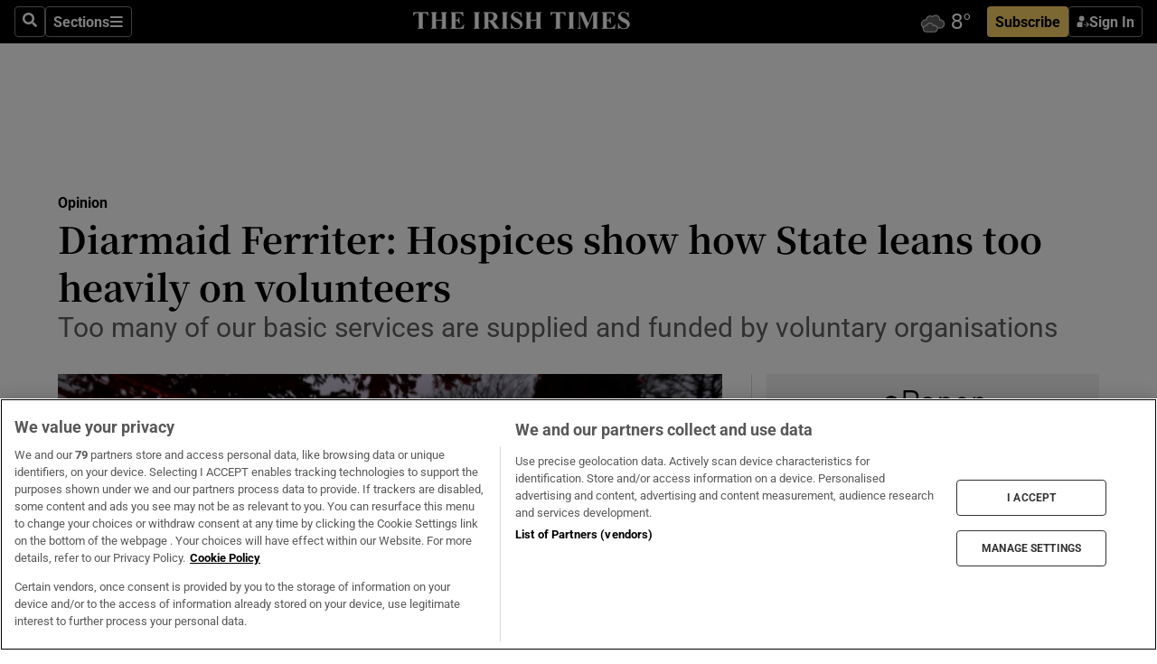

--- FILE ---
content_type: text/html; charset=utf-8
request_url: https://www.irishtimes.com/opinion/diarmaid-ferriter-hospices-show-how-state-leans-too-heavily-on-volunteers-1.4165543
body_size: 66688
content:
<!DOCTYPE html><html lang="en"><head><script data-integration="inlineScripts">
    (function() {
      var _sf_async_config = window._sf_async_config = (window._sf_async_config || {});
      _sf_async_config.uid = 31036;
      _sf_async_config.domain = "irishtimes.com";
      _sf_async_config.useCanonical = true;
      _sf_async_config.useCanonicalDomain = true;
      _sf_async_config.sections = "opinion";
      _sf_async_config.authors = "Diarmaid Ferriter";
      _sf_async_config.flickerControl = false;
      var _cbq = window._cbq = (window._cbq || []);
      const OT = document.cookie.split('; ').find(row => row.startsWith('blaize_jwt'));
      if (OT)
      {
        _cbq.push(['_acct', 'paid']);
      } else {
        _cbq.push(['_acct', 'anon']);
      }
    })();
  ;
    var _comscore = _comscore || []; _comscore.push({ c1: "2", c2: "8946263" });
  ;gtmParamsString='';if(new RegExp("^https://irishtimes.arcpublishing.com", "i").test(window.location)){gtmParamsString='&gtm_auth=om4Ly4wwqa_7E-fLbBv46g&gtm_preview=env-6&gtm_cookies_win=x'};(function(w,d,s,l,i){w[l]=w[l]||[];w[l].push({'gtm.start':new Date().getTime(),event:'gtm.js'});var f=d.getElementsByTagName(s)[0],j=d.createElement(s),dl=l!='dataLayer'?'&l='+l:'';j.async=true;j.src='https://www.googletagmanager.com/gtm.js?id='+i+dl+gtmParamsString;f.parentNode.insertBefore(j,f);})(window,document,'script','dataLayer','GTM-NRHQKJ4');;window.isIE = !!window.MSInputMethodContext && !!document.documentMode;</script><script type="text/plain" class="optanon-category-C0002" async="" data-integration="chartbeat" src="https://static.chartbeat.com/js/chartbeat.js"></script><script>!function(n,e,i){if(!n){n=n||{},window.permutive=n,n.q=[],n.config=i||{},n.config.apiKey=e,n.config.environment=n.config.environment||"production";for(var o=["addon","identify","track","trigger","query","segment","segments","ready","on","once","user","consent"],r=0;r<o.length;r++){var t=o[r];n[t]=function(e){return function(){var i=Array.prototype.slice.call(arguments,0);n.q.push({functionName:e,arguments:i})}}(t)}}}(window.permutive, "4888a725-f640-4782-bd70-a3dd37877c2f", { "consentRequired": true });
    window.googletag=window.googletag||{},window.googletag.cmd=window.googletag.cmd||[],window.googletag.cmd.push(function(){if(0===window.googletag.pubads().getTargeting("permutive").length){var g=window.localStorage.getItem("_pdfps");window.googletag.pubads().setTargeting("permutive",g?JSON.parse(g):[])}});</script><script async="" src="https://fce2b75e-f11a-48ad-a60f-7e004eb1d340.edge.permutive.app/fce2b75e-f11a-48ad-a60f-7e004eb1d340-web.js"></script><script type="text/plain" class="optanon-category-C0002-C0004">window.addEventListener('OneTrustGroupsUpdated', function() {
    if (document.cookie.indexOf("OptanonAlertBoxClosed=") >=0 && OptanonActiveGroups.match(/(?=.*,C0002,)(?=.*,C0004,).*/)) {
      const OTConsentToken = document.cookie
        .split('; ')
        .find(row => row.startsWith('OptanonConsent='))
        .split('&')
        .find(row => row.startsWith('consentId'))
        .split('=')[1];
      permutive.consent({ "opt_in": true, "token": OTConsentToken });
    } else{
      permutive.consent({ "opt_in": false });
    }
  });</script><meta name="viewport" content="width=device-width, initial-scale=1"/><link rel="icon" type="image/x-icon" href="/pf/resources/favicon.ico?d=203&amp;mxId=00000000"/><title>Diarmaid Ferriter: Hospices show how State leans too heavily on volunteers – The Irish Times</title><meta name="description" content="Too many of our basic services are supplied and funded by voluntary organisations"/><meta name="twitter:description" content="Too many of our basic services are supplied and funded by voluntary organisations"/><meta property="og:description" content="Too many of our basic services are supplied and funded by voluntary organisations"/><meta property="og:title" content="Diarmaid Ferriter: Hospices show how State leans too heavily on volunteers"/><meta name="twitter:title" content="Diarmaid Ferriter: Hospices show how State leans too heavily on volunteers"/><meta property="og:image" content="https://www.irishtimes.com/resizer/v2/HKOXAY5IRPWDP3RW754O2PLC7M.jpg?smart=true&amp;auth=8cddb2a353f05fb37d9fa20e31956950a597a5c16f76de9050b8e123db235b4f&amp;width=1200&amp;height=630"/><meta property="og:image:alt" content="Members of the Seventh Infantry Battalion Luke Shanahan and Pte Martin Knap light candles during the annual Light Up a Life fundraising event at Our Lady’s Hospice in Harold’s Cross, Dublin. Photograph: Alan Betson"/><meta name="twitter:image" content="https://www.irishtimes.com/resizer/v2/HKOXAY5IRPWDP3RW754O2PLC7M.jpg?smart=true&amp;auth=8cddb2a353f05fb37d9fa20e31956950a597a5c16f76de9050b8e123db235b4f&amp;width=1200&amp;height=630"/><meta name="twitter:image:alt" content="Members of the Seventh Infantry Battalion Luke Shanahan and Pte Martin Knap light candles during the annual Light Up a Life fundraising event at Our Lady’s Hospice in Harold’s Cross, Dublin. Photograph: Alan Betson"/><meta property="og:type" content="article"/><meta name="robots" content="noarchive"/><meta property="og:site_name" content="The Irish Times"/><meta property="og:url" content="https://www.irishtimes.com/opinion/diarmaid-ferriter-hospices-show-how-state-leans-too-heavily-on-volunteers-1.4165543"/><meta name="twitter:site" content="@IrishTimes"/><meta name="twitter:card" content="summary_large_image"/><link rel="canonical" href="https://www.irishtimes.com/opinion/diarmaid-ferriter-hospices-show-how-state-leans-too-heavily-on-volunteers-1.4165543"/><link rel="alternate" hrefLang="en-IE" href="https://www.irishtimes.com/opinion/diarmaid-ferriter-hospices-show-how-state-leans-too-heavily-on-volunteers-1.4165543"/><link id="fusion-template-styles" rel="stylesheet" type="text/css" href="/pf/dist/components/combinations/default.css?d=203&amp;mxId=00000000"/><link id="fusion-siteStyles-styles" rel="stylesheet" type="text/css" href="/pf/dist/css/irishtimes.css?d=203&amp;mxId=00000000"/><style data-styled="" data-styled-version="5.3.11">.dNRVvG{c-expanded-menu;visibility:hidden;position:absolute;left:0px;top:0;}/*!sc*/
data-styled.g2[id="styled__StyledExpandedMenu-sc-1amt4zz-1"]{content:"dNRVvG,"}/*!sc*/
.hTjUEA .arcad > [id^='google_ads_iframe']:not(:empty){max-width:100%;}/*!sc*/
.hTjUEA .arcad > [id^='google_ads_iframe']:not(:empty)::before{content:'ADVERTISEMENT';display:-webkit-box;display:-webkit-flex;display:-ms-flexbox;display:flex;font-family:star-font,'Roboto',sans-serif;}/*!sc*/
.hTjUEA .arcad > [id^='google_ads_iframe']:empty[style]{width:0 !important;height:0 !important;}/*!sc*/
.bSFpgq .arcad > [id^='google_ads_iframe']:not(:empty){max-width:100%;}/*!sc*/
.bSFpgq .arcad > [id^='google_ads_iframe']:not(:empty)::before{content:'ADVERTISEMENT';display:-webkit-box;display:-webkit-flex;display:-ms-flexbox;display:flex;font-family:star-font,'Roboto',sans-serif;display:none;}/*!sc*/
.bSFpgq .arcad > [id^='google_ads_iframe']:empty[style]{width:0 !important;height:0 !important;}/*!sc*/
data-styled.g5[id="default__StyledAdUnit-sc-1moicrg-0"]{content:"hTjUEA,bSFpgq,"}/*!sc*/
</style><script type="application/javascript" id="polyfill-script">if(!Array.prototype.includes||!(window.Object && window.Object.assign)||!window.Promise||!window.Symbol||!window.fetch){document.write('<script type="application/javascript" src="/pf/dist/engine/polyfill.js?d=203&mxId=00000000" defer=""><\/script>')}</script><script id="fusion-engine-react-script" type="application/javascript" src="/pf/dist/engine/react.js?d=203&amp;mxId=00000000" defer=""></script><script id="fusion-engine-combinations-script" type="application/javascript" src="/pf/dist/components/combinations/default.js?d=203&amp;mxId=00000000" defer=""></script><script type="text/plain" class="optanon-category-C0004" async="" data-integration="nativo-ad" src="https://s.ntv.io/serve/load.js"></script><script type="text/plain" class="optanon-category-C0002" async="" data-integration="comscore" src="https://sb.scorecardresearch.com/beacon.js"></script><script id="xtreme-push" type="text/javascript">
      (function(p,u,s,h,e,r,l,i,b) {p['XtremePushObject']=s;p[s]=function(){
        (p[s].q=p[s].q||[]).push(arguments)};i=u.createElement('script');i.async=1;
        i.src=h;b=u.getElementsByTagName('script')[0];b.parentNode.insertBefore(i,b);
      })(window,document,'xtremepush','https://prod.webpu.sh/tEEXuB8vRMsRMzIydjRZIQjnQzT-EXwR/sdk.js');
      xtremepush('ready', function () {
        if (window.safari !== undefined) {
          const permission = xtremepush('push', 'permission');
          const views = JSON.parse(localStorage.getItem('xtremepush.data'))?.page_views;
          const sendPush = views % 55 === 0 || views === 1;
          if ((permission === 'default' || !permission) && (permission !== 'unavailable' && permission !== 'denied' ) && sendPush) {
            xtremepush('event', 'User Gesture');
          }
        } else {
          xtremepush('push', 'auto_prompt', true);
        }
      });
      </script><script type="application/ld+json">{
  "@context": "http://schema.org/",
  "@graph": [
    {
      "@id": "https://www.irishtimes.com/#website",
      "@type": "WebSite",
      "description": "Trusted journalism since 1859",
      "inLanguage": "en-IE",
      "name": "The Irish Times",
      "potentialAction": [
        {
          "@type": "SearchAction",
          "target": {
            "@type": "EntryPoint",
            "urlTemplate": "https://www.irishtimes.com/search/?query={search_term_string}"
          },
          "query-input": "required name=search_term_string"
        }
      ],
      "publisher": {
        "@id": "https://www.irishtimes.com/#organization"
      },
      "url": "https://www.irishtimes.com/"
    },
    {
      "@id": "https://www.irishtimes.com/#organization",
      "@type": "Organization",
      "address": {
        "@type": "PostalAddress",
        "postOfficeBoxNumber": "PO Box 74",
        "streetAddress": "24-28 Tara Street",
        "addressLocality": "Dublin 2",
        "addressRegion": "County Dublin",
        "addressCountry": "IE",
        "postalCode": "D02 CX89"
      },
      "contactPoint": [
        {
          "@type": "ContactPoint",
          "contactType": "Customer Support",
          "email": "services@irishtimes.com",
          "telephone": "+353 1 9203901"
        },
        {
          "@type": "ContactPoint",
          "contactType": "Sales",
          "email": "mediasolutions@irishtimes.com",
          "telephone": "+353 1 5320978"
        },
        {
          "@type": "ContactPoint",
          "contactType": "News Desk",
          "email": "newsdesk@irishtimes.com",
          "telephone": ""
        }
      ],
      "image": {
        "@id": "https://www.irishtimes.com/#/schema/logo/image/"
      },
      "logo": {
        "@type": "ImageObject",
        "@id": "https://www.irishtimes.com/#/schema/logo/image/",
        "url": "https://www.irishtimes.com/resizer/v2/U2PAOOOEIVHTJEP6IX3N5QHLYM.png?smart=true&auth=8ed926a16ed518a8a7d3811053a580479dcf90f84d2adaaa3a5ebeb4bb68695f&width=1024",
        "width": 1024,
        "height": 547,
        "caption": "The Irish Times"
      },
      "name": "The Irish Times",
      "sameAs": [
        "https://www.facebook.com/irishtimes/",
        "http://www.linkedin.com/company/the-irish-times",
        "https://www.youtube.com/user/IrishTimes",
        "https://x.com/IrishTimes"
      ],
      "url": "https://www.irishtimes.com"
    }
  ]
}</script><script type="application/ld+json">{
  "@context": "https://schema.org",
  "@type": "NewsArticle",
  "url": "https://www.irishtimes.com/opinion/diarmaid-ferriter-hospices-show-how-state-leans-too-heavily-on-volunteers-1.4165543",
  "publisher": {
    "@type": "Organization",
    "name": "The Irish Times",
    "url": "https://www.irishtimes.com",
    "logo": {
      "@type": "ImageObject",
      "url": "",
      "width": 600,
      "height": 60
    }
  },
  "author": [
    {
      "@type": "Person",
      "name": "Diarmaid Ferriter",
      "url": "https://www.irishtimes.com/author/diarmaid-ferriter",
      "sameAs": "https://www.irishtimes.com/author/diarmaid-ferriter"
    }
  ],
  "mainEntityOfPage": {
    "@type": "WebPage",
    "@id": "https://schema.org/WebPage",
    "url": "https://www.irishtimes.com/opinion/diarmaid-ferriter-hospices-show-how-state-leans-too-heavily-on-volunteers-1.4165543"
  },
  "dateModified": "2020-02-08T01:07:46Z",
  "datePublished": "2020-02-08T01:07:46Z",
  "headline": "Diarmaid Ferriter: Hospices show how State leans too heavily on volunteers",
  "description": "Too many of our basic services are supplied and funded by voluntary organisations",
  "articleSection": "Opinion",
  "image": [
    "https://www.irishtimes.com/resizer/v2/HKOXAY5IRPWDP3RW754O2PLC7M.jpg?auth=8cddb2a353f05fb37d9fa20e31956950a597a5c16f76de9050b8e123db235b4f&smart=true&width=1600&height=900",
    "https://www.irishtimes.com/resizer/v2/HKOXAY5IRPWDP3RW754O2PLC7M.jpg?auth=8cddb2a353f05fb37d9fa20e31956950a597a5c16f76de9050b8e123db235b4f&smart=true&width=1600&height=1200",
    "https://www.irishtimes.com/resizer/v2/HKOXAY5IRPWDP3RW754O2PLC7M.jpg?auth=8cddb2a353f05fb37d9fa20e31956950a597a5c16f76de9050b8e123db235b4f&smart=true&width=1600&height=1600"
  ],
  "inLanguage": "",
  "isAccessibleForFree": "False",
  "hasPart": {
    "@type": "WebPageElement",
    "isAccessibleForFree": "False",
    "cssSelector": ".paywall"
  }
}</script><link rel="preload" href="/pf/resources/fonts/noto-serif-jp/noto-serif-jp-regular.woff2?d=203&amp;mxId=00000000" as="font" type="font/woff2" crossorigin="anonymous"/><link rel="preload" href="/pf/resources/fonts/noto-serif-jp/noto-serif-jp-700.woff2?d=203&amp;mxId=00000000" as="font" type="font/woff2" crossorigin="anonymous"/><link rel="preload" href="/pf/resources/fonts/roboto/roboto-regular.woff2?d=203&amp;mxId=00000000" as="font" type="font/woff2" crossorigin="anonymous"/><link rel="preload" href="/pf/resources/fonts/roboto/roboto-700.woff2?d=203&amp;mxId=00000000" as="font" type="font/woff2" crossorigin="anonymous"/><script data-integration="inlineScripts">
    function PoWaReady() {
      // 0. DEFAULTS
      window.PoWaSettings = window.PoWaSettings || [];
      window.PoWaSettings.advertising = window.PoWaSettings.advertising || [];
      // 1. CookieBanner ONLOAD
      window.addEventListener("powaRender", function() {
        window.PoWaSettings.advertising.adBar = {skipOffset: 6};
        if (typeof OptanonActiveGroups==="string" && OptanonActiveGroups.match(/(?=.*,C0002,).*/)) {
            // 2. Cookies Granted
            window.PoWaSettings.advertising.gdprConsentGranted = true;
        } else {
            // 3. Set Default value
            window.PoWaSettings.advertising.gdprConsentGranted = window.PoWaSettings.advertising.gdprConsentGranted || false;
        }
      });
      // 4. CookieBanner ONCLICK
      window.addEventListener("OneTrustGroupsUpdated", function() {
          // 1. Set Default value
          window.PoWaSettings.advertising.gdprConsentGranted = !!OptanonActiveGroups.match(/(?=.,C0002,)./);
      });
      // 5. DataLayer event
      window.dataLayer = window.dataLayer || [];
      dataLayer.push({
        "has_PoWaSettings_load": true,
        "event": "donewith_PoWaSettings"
      });
    }

    var i = 0;
    function checkIsPoWaReady() {
      i = i + 1;
      if (typeof window.PoWaSettings==="object" && typeof OptanonActiveGroups==="string") {
          //stop the polling
          PoWaReady();
          clearInterval(pollforPoWaReady);
      } else if (i > 500) {
          //give up after 5 sec
          clearInterval(pollforPoWaReady);
      }
    }
    // Start polling
    var pollforPoWaReady = setInterval(checkIsPoWaReady, 10);
  ;
    const playFullScreen = (e) => {
      if (!!e.element.dataset.mobilefullscreen) {
        const windowWidth = document.querySelector('#fusion-app').offsetWidth || window.innerWidth;
        const mobileWidth = 733;
        if (windowWidth < mobileWidth) {
          if (!e.powa.isFullscreen()) {
            if (document.fullscreenEnabled) {
              // Set the PoWa element itself to fullscreen not the player, this overcomes an
              // issue with Android and fullscreen video rotation closing the video when the
              // device is rotated and the video is in fullscreen mode
              e.element.requestFullscreen();
              return;
            }

            e.powa.fullscreen();
          }
        }
      }
    }

    const mobilePoWaFullscreen = (event) => {
      const player = event.detail.powa;

      player.on('firstFrame', (e) => {
        playFullScreen(e);
      });

      player.on('play', (e) => {
        // Delay calling our function 100ms to not have a race condition with the
        // firstFrame event
        setTimeout(() => {
          playFullScreen(e);
        }, 100);
      });
    };

    window.addEventListener('powaReady', mobilePoWaFullscreen);
  ;
  window.addEventListener('DOMContentLoaded', (event) => {
    queryly.init("954cd8bb239245f9", document.querySelectorAll("#fusion-app"));
  });
</script><script defer="" data-integration="queryly" src="https://www.queryly.com/js/queryly.v4.min.js"></script><script src="https://cdn.cookielaw.org/consent/tcf.stub.js" type="text/javascript"></script><script src="https://static.illuma-tech.com/js/async_gam_ipt.js" async=""></script></head><body class="custom-it"><noscript data-integration="comscore"><img alt="comscore" src="https://sb.scorecardresearch.com/p?c1=2&amp;c2=8946263&amp;cv=2.0&amp;cj=1"/></noscript><noscript><iframe src="https://www.googletagmanager.com/ns.html?id=GTM-NRHQKJ4" height="0" width="0" style="display:none;visibility:hidden"></iframe></noscript><div id="fusion-app"><div class="b-it-right-rail-advanced"><header class="c-stack b-it-right-rail-advanced__navigation page-header" data-style-direction="vertical" data-style-justification="start" data-style-alignment="unset" data-style-inline="false" data-style-wrap="nowrap"><nav id="main-nav" class="b-it-header-nav-chain " aria-label="Sections Menu" data-owner="it"><div class="b-it-header-nav-chain__top-layout"><div class="b-it-header-nav-chain__nav-left"><div class="nav-components--mobile" data-testid="nav-chain-nav-components-mobile-left"><button data-testid="nav-chain-nav-section-button" aria-label="Sections" class="c-button c-button--small c-button--secondary-reverse" type="button"><svg class="c-icon" width="48" height="48" xmlns="http://www.w3.org/2000/svg" viewBox="0 0 512 512" fill="currentColor" aria-hidden="true" focusable="false"><path d="M25 96C25 78.33 39.33 64 57 64H441C458.7 64 473 78.33 473 96C473 113.7 458.7 128 441 128H57C39.33 128 25 113.7 25 96ZM25 256C25 238.3 39.33 224 57 224H441C458.7 224 473 238.3 473 256C473 273.7 458.7 288 441 288H57C39.33 288 25 273.7 25 256ZM441 448H57C39.33 448 25 433.7 25 416C25 398.3 39.33 384 57 384H441C458.7 384 473 398.3 473 416C473 433.7 458.7 448 441 448Z"></path></svg></button></div><div class="nav-components--desktop" data-testid="nav-chain-nav-components-desktop-left"><button aria-label="Search" class="c-button c-button--small c-button--secondary-reverse" type="button"><span><svg class="c-icon" width="48" height="48" xmlns="http://www.w3.org/2000/svg" viewBox="0 0 512 512" fill="currentColor" aria-hidden="true" focusable="false"><path d="M505 442.7L405.3 343c-4.5-4.5-10.6-7-17-7H372c27.6-35.3 44-79.7 44-128C416 93.1 322.9 0 208 0S0 93.1 0 208s93.1 208 208 208c48.3 0 92.7-16.4 128-44v16.3c0 6.4 2.5 12.5 7 17l99.7 99.7c9.4 9.4 24.6 9.4 33.9 0l28.3-28.3c9.4-9.4 9.4-24.6.1-34zM208 336c-70.7 0-128-57.2-128-128 0-70.7 57.2-128 128-128 70.7 0 128 57.2 128 128 0 70.7-57.2 128-128 128z"></path></svg></span></button><button data-testid="nav-chain-nav-section-button" aria-label="Sections" class="c-button c-button--small c-button--secondary-reverse" type="button"><span>Sections</span><svg class="c-icon" width="48" height="48" xmlns="http://www.w3.org/2000/svg" viewBox="0 0 512 512" fill="currentColor" aria-hidden="true" focusable="false"><path d="M25 96C25 78.33 39.33 64 57 64H441C458.7 64 473 78.33 473 96C473 113.7 458.7 128 441 128H57C39.33 128 25 113.7 25 96ZM25 256C25 238.3 39.33 224 57 224H441C458.7 224 473 238.3 473 256C473 273.7 458.7 288 441 288H57C39.33 288 25 273.7 25 256ZM441 448H57C39.33 448 25 433.7 25 416C25 398.3 39.33 384 57 384H441C458.7 384 473 398.3 473 416C473 433.7 458.7 448 441 448Z"></path></svg></button></div></div><a title="The Irish Times" class="c-link b-it-header-nav-chain__logo b-it-header-nav-chain__logo--center nav-logo-hidden svg-logo" href="/" aria-hidden="true" tabindex="-1"><img src="https://static.themebuilder.aws.arc.pub/irishtimes/1647534191733.svg" alt="The Irish Times" data-chromatic="ignore"/></a><div class="b-it-header-nav-chain__nav-right"><div class="nav-components--mobile" data-testid="nav-chain-nav-components-mobile-right"><div class="c-stack b-signin-subscribe-block" data-style-direction="horizontal" data-style-justification="center" data-style-alignment="center" data-style-inline="false" data-style-wrap="nowrap" style="--c-stack-gap:1rem"><a target="_blank" style="display:none" rel="noreferrer" class="c-button c-button--link c-button--small c-button--primary b-signin-subscribe-block__subscribe" href="/subscribe"><span><span style="display:none">Subscribe</span></span></a><button class="c-button c-button--small c-button--secondary-reverse b-signin-subscribe-block__btn--signin" type="button"><span><div class="c-stack" data-style-direction="horizontal" data-style-justification="start" data-style-alignment="center" data-style-inline="false" data-style-wrap="nowrap" style="--c-stack-gap:0.5rem"><svg width="14" height="16" viewBox="0 0 24 24" fill="none" xmlns="http://www.w3.org/2000/svg"><mask id="mask0_757:236487" style="mask-type:alpha" maskUnits="userSpaceOnUse" x="0" y="0" width="24" height="24"><rect width="24" height="24" fill="#C4C4C4"></rect></mask><g mask="url(#mask0_757:236487)"><ellipse cx="9.79117" cy="6.02353" rx="5.02353" ry="5.02353" fill="white"></ellipse><path d="M11.0471 22.35V12.3029H5C2.79086 12.3029 1 14.0938 1 16.3029V20.35C1 21.4546 1.89543 22.35 3 22.35H11.0471Z" fill="white"></path><path fill-rule="evenodd" clip-rule="evenodd" d="M19.3391 22.1044C19.2762 22.1862 19.1937 22.2477 19.0916 22.2886C18.9894 22.3295 18.8833 22.35 18.7733 22.35C18.5533 22.35 18.3647 22.2681 18.2075 22.1044C18.0504 21.9406 17.9718 21.7441 17.9718 21.5148C17.9718 21.4002 17.9954 21.2896 18.0425 21.1832C18.0897 21.0767 18.1447 20.9907 18.2075 20.9252L20.8478 18.174H14.3839C14.1482 18.174 13.9517 18.0921 13.7946 17.9283C13.6374 17.7646 13.5588 17.568 13.5588 17.3388C13.5588 17.1095 13.6374 16.913 13.7946 16.7492C13.9517 16.5854 14.1482 16.5036 14.3839 16.5036H20.8478L18.2075 13.7277C18.1447 13.6622 18.0897 13.5762 18.0425 13.4698C17.9954 13.3633 17.9718 13.2528 17.9718 13.1382C17.9718 12.9089 18.0504 12.7124 18.2075 12.5486C18.3647 12.3848 18.5533 12.3029 18.7733 12.3029C18.8833 12.3029 18.9894 12.3275 19.0916 12.3766C19.1937 12.4258 19.2762 12.4831 19.3391 12.5486L23.3702 16.7492C23.433 16.8147 23.488 16.9007 23.5352 17.0071C23.5823 17.1136 23.6059 17.2241 23.6059 17.3388C23.6059 17.4534 23.5823 17.5598 23.5352 17.6581C23.488 17.7564 23.433 17.8464 23.3702 17.9283L19.3391 22.1044Z" fill="white"></path></g></svg></div></span></button></div></div><div class="nav-components--desktop" data-testid="nav-chain-nav-components-desktop-right"><div id="fusion-static-enter:html-block-f0f1j0n1myTR7B9-0-0-0" style="display:none" data-fusion-component="html-block-f0f1j0n1myTR7B9-0-0-0"></div><div><iframe scrolling="no" id="fw-desktop" data-src="https://lw.foreca.net/v4/en/site/irishtimes/widget/?name=Dublin&id=102964574" style="width: 85px; height: 40px; border:0; margin: 0; display: flex; align-items: center;"></iframe></div><div id="fusion-static-exit:html-block-f0f1j0n1myTR7B9-0-0-0" style="display:none" data-fusion-component="html-block-f0f1j0n1myTR7B9-0-0-0"></div><div class="c-stack b-signin-subscribe-block" data-style-direction="horizontal" data-style-justification="center" data-style-alignment="center" data-style-inline="false" data-style-wrap="nowrap" style="--c-stack-gap:1rem"><a target="_blank" style="display:none" rel="noreferrer" class="c-button c-button--link c-button--small c-button--primary b-signin-subscribe-block__subscribe" href="/subscribe"><span><span style="display:none">Subscribe</span></span></a><button class="c-button c-button--small c-button--secondary-reverse b-signin-subscribe-block__btn--signin" type="button"><span><div class="c-stack" data-style-direction="horizontal" data-style-justification="start" data-style-alignment="center" data-style-inline="false" data-style-wrap="nowrap" style="--c-stack-gap:0.5rem"><svg width="14" height="16" viewBox="0 0 24 24" fill="none" xmlns="http://www.w3.org/2000/svg"><mask id="mask0_757:236487" style="mask-type:alpha" maskUnits="userSpaceOnUse" x="0" y="0" width="24" height="24"><rect width="24" height="24" fill="#C4C4C4"></rect></mask><g mask="url(#mask0_757:236487)"><ellipse cx="9.79117" cy="6.02353" rx="5.02353" ry="5.02353" fill="white"></ellipse><path d="M11.0471 22.35V12.3029H5C2.79086 12.3029 1 14.0938 1 16.3029V20.35C1 21.4546 1.89543 22.35 3 22.35H11.0471Z" fill="white"></path><path fill-rule="evenodd" clip-rule="evenodd" d="M19.3391 22.1044C19.2762 22.1862 19.1937 22.2477 19.0916 22.2886C18.9894 22.3295 18.8833 22.35 18.7733 22.35C18.5533 22.35 18.3647 22.2681 18.2075 22.1044C18.0504 21.9406 17.9718 21.7441 17.9718 21.5148C17.9718 21.4002 17.9954 21.2896 18.0425 21.1832C18.0897 21.0767 18.1447 20.9907 18.2075 20.9252L20.8478 18.174H14.3839C14.1482 18.174 13.9517 18.0921 13.7946 17.9283C13.6374 17.7646 13.5588 17.568 13.5588 17.3388C13.5588 17.1095 13.6374 16.913 13.7946 16.7492C13.9517 16.5854 14.1482 16.5036 14.3839 16.5036H20.8478L18.2075 13.7277C18.1447 13.6622 18.0897 13.5762 18.0425 13.4698C17.9954 13.3633 17.9718 13.2528 17.9718 13.1382C17.9718 12.9089 18.0504 12.7124 18.2075 12.5486C18.3647 12.3848 18.5533 12.3029 18.7733 12.3029C18.8833 12.3029 18.9894 12.3275 19.0916 12.3766C19.1937 12.4258 19.2762 12.4831 19.3391 12.5486L23.3702 16.7492C23.433 16.8147 23.488 16.9007 23.5352 17.0071C23.5823 17.1136 23.6059 17.2241 23.6059 17.3388C23.6059 17.4534 23.5823 17.5598 23.5352 17.6581C23.488 17.7564 23.433 17.8464 23.3702 17.9283L19.3391 22.1044Z" fill="white"></path></g></svg></div></span></button></div></div></div></div><div id="flyout-overlay" data-testid="nav-chain-flyout-overlay" class="c-stack b-it-header-nav-chain__flyout-overlay closed" data-style-direction="vertical" data-style-justification="start" data-style-alignment="unset" data-style-inline="false" data-style-wrap="nowrap"><div><div class="c-stack b-it-header-nav-chain__flyout-nav-wrapper closed" data-style-direction="vertical" data-style-justification="start" data-style-alignment="unset" data-style-inline="false" data-style-wrap="nowrap"><div class="b-it-header-nav-chain__flyout-close-button"><button aria-label="Close" class="c-button c-button--small c-button--secondary-reverse" type="button"><svg class="c-icon" width="24" height="24" xmlns="http://www.w3.org/2000/svg" viewBox="0 0 512 512" fill="currentColor" aria-hidden="true" focusable="false"><path d="M406.6 361.4C419.1 373.9 419.1 394.15 406.6 406.65C400.4 412.9 392.2 416 384 416C375.8 416 367.62 412.875 361.38 406.625L256 301.3L150.63 406.6C144.38 412.9 136.19 416 128 416C119.81 416 111.63 412.9 105.375 406.6C92.875 394.1 92.875 373.85 105.375 361.35L210.775 255.95L105.375 150.6C92.875 138.1 92.875 117.85 105.375 105.35C117.875 92.85 138.125 92.85 150.625 105.35L256 210.8L361.4 105.4C373.9 92.9 394.15 92.9 406.65 105.4C419.15 117.9 419.15 138.15 406.65 150.65L301.25 256.05L406.6 361.4Z"></path></svg></button></div><div class="nav-menu"><div data-testid="nav-chain-nav-components-mobile" class="c-stack nav-components--mobile" data-style-direction="vertical" data-style-justification="start" data-style-alignment="unset" data-style-inline="false" data-style-wrap="nowrap"><div class="b-subscribe-button-block"><div><iframe scrolling="no" id="fw-mobile" data-src="https://lw.foreca.net/v4/en/site/irishtimes/widget/?name=Dublin&id=102964574" style="width: 85px; height: 40px; border:0; margin: 0;"></iframe></div><a target="_blank" class="c-button c-button--link c-button--full-width c-button--medium c-button--primary" href="/subscribe"><span>Subscribe</span></a></div><button aria-label="Search" class="c-button c-button--small c-button--secondary-reverse" type="button"><span><svg class="c-icon" width="48" height="48" xmlns="http://www.w3.org/2000/svg" viewBox="0 0 512 512" fill="currentColor" aria-hidden="true" focusable="false"><path d="M505 442.7L405.3 343c-4.5-4.5-10.6-7-17-7H372c27.6-35.3 44-79.7 44-128C416 93.1 322.9 0 208 0S0 93.1 0 208s93.1 208 208 208c48.3 0 92.7-16.4 128-44v16.3c0 6.4 2.5 12.5 7 17l99.7 99.7c9.4 9.4 24.6 9.4 33.9 0l28.3-28.3c9.4-9.4 9.4-24.6.1-34zM208 336c-70.7 0-128-57.2-128-128 0-70.7 57.2-128 128-128 70.7 0 128 57.2 128 128 0 70.7-57.2 128-128 128z"></path></svg></span></button></div><div data-testid="nav-chain-nav-components-desktop" class="c-stack nav-components--desktop" data-style-direction="vertical" data-style-justification="start" data-style-alignment="unset" data-style-inline="false" data-style-wrap="nowrap"></div></div><ul class="c-stack b-it-header-nav-chain__flyout-nav" data-style-direction="vertical" data-style-justification="start" data-style-alignment="unset" data-style-inline="false" data-style-wrap="nowrap"><li class="section-item" data-testid="nav-chain-section-item"><a class="c-link" href="/" aria-hidden="true" tabindex="-1">Home</a></li><li class="section-item" data-testid="nav-chain-section-item"><a class="c-link" href="/latest/" aria-hidden="true" tabindex="-1">Latest</a></li><li class="section-item" data-testid="nav-chain-section-item"><a class="c-link" href="/subscriber-only/" aria-hidden="true" tabindex="-1">Subscriber Only</a></li><li class="section-item" data-testid="nav-chain-section-item"><div data-testid="nav-chain-section-item-subsection" class="c-stack b-it-header-nav-chain__subsection-anchor subsection-anchor " data-style-direction="horizontal" data-style-justification="start" data-style-alignment="center" data-style-inline="false" data-style-wrap="nowrap"><a class="c-link" href="/crosswords-puzzles/" aria-hidden="true" tabindex="-1">Crosswords &amp; Puzzles</a><button aria-expanded="false" aria-controls="header_sub_section_crosswords-puzzles" aria-label="Show Crosswords &amp; Puzzles sub sections" class="c-button c-button--medium c-button--default submenu-caret" type="button"><span><svg class="c-icon" width="20" height="20" xmlns="http://www.w3.org/2000/svg" viewBox="0 0 512 512" fill="currentColor" aria-hidden="true" focusable="false"><path d="M256 416C247.812 416 239.62 412.875 233.38 406.625L41.38 214.625C28.88 202.125 28.88 181.875 41.38 169.375C53.88 156.875 74.13 156.875 86.63 169.375L256 338.8L425.4 169.4C437.9 156.9 458.15 156.9 470.65 169.4C483.15 181.9 483.15 202.15 470.65 214.65L278.65 406.65C272.4 412.9 264.2 416 256 416Z"></path></svg></span></button></div><div class="b-it-header-nav-chain__subsection-container "><ul class="b-it-header-nav-chain__subsection-menu" id="header_sub_section_crosswords-puzzles"><li class="subsection-item" data-testid="nav-chain-subsection-item"><a class="c-link" href="/crosswords-puzzles/crosaire/" aria-hidden="true" tabindex="-1">Crosaire</a></li><li class="subsection-item" data-testid="nav-chain-subsection-item"><a class="c-link" href="/crosswords-puzzles/simplex/" aria-hidden="true" tabindex="-1">Simplex</a></li><li class="subsection-item" data-testid="nav-chain-subsection-item"><a class="c-link" href="/crosswords-puzzles/sudoku/" aria-hidden="true" tabindex="-1">Sudoku</a></li><li class="subsection-item" data-testid="nav-chain-subsection-item"><a class="c-link" href="/crosswords-puzzles/news-quiz/" aria-hidden="true" tabindex="-1">News Quiz</a></li></ul></div></li><li class="section-item" data-testid="nav-chain-section-item"><div data-testid="nav-chain-section-item-subsection" class="c-stack b-it-header-nav-chain__subsection-anchor subsection-anchor " data-style-direction="horizontal" data-style-justification="start" data-style-alignment="center" data-style-inline="false" data-style-wrap="nowrap"><a class="c-link" href="/ireland/" aria-hidden="true" tabindex="-1">Ireland</a><button aria-expanded="false" aria-controls="header_sub_section_ireland" aria-label="Show Ireland sub sections" class="c-button c-button--medium c-button--default submenu-caret" type="button"><span><svg class="c-icon" width="20" height="20" xmlns="http://www.w3.org/2000/svg" viewBox="0 0 512 512" fill="currentColor" aria-hidden="true" focusable="false"><path d="M256 416C247.812 416 239.62 412.875 233.38 406.625L41.38 214.625C28.88 202.125 28.88 181.875 41.38 169.375C53.88 156.875 74.13 156.875 86.63 169.375L256 338.8L425.4 169.4C437.9 156.9 458.15 156.9 470.65 169.4C483.15 181.9 483.15 202.15 470.65 214.65L278.65 406.65C272.4 412.9 264.2 416 256 416Z"></path></svg></span></button></div><div class="b-it-header-nav-chain__subsection-container "><ul class="b-it-header-nav-chain__subsection-menu" id="header_sub_section_ireland"><li class="subsection-item" data-testid="nav-chain-subsection-item"><a class="c-link" href="/ireland/dublin/" aria-hidden="true" tabindex="-1">Dublin</a></li><li class="subsection-item" data-testid="nav-chain-subsection-item"><a class="c-link" href="/ireland/education/" aria-hidden="true" tabindex="-1">Education</a></li><li class="subsection-item" data-testid="nav-chain-subsection-item"><a class="c-link" href="/ireland/housing-planning/" aria-hidden="true" tabindex="-1">Housing &amp; Planning</a></li><li class="subsection-item" data-testid="nav-chain-subsection-item"><a class="c-link" href="/ireland/social-affairs/" aria-hidden="true" tabindex="-1">Social Affairs</a></li><li class="subsection-item" data-testid="nav-chain-subsection-item"><a class="c-link" href="/ireland/stardust/" aria-hidden="true" tabindex="-1">Stardust</a></li></ul></div></li><li class="section-item" data-testid="nav-chain-section-item"><div data-testid="nav-chain-section-item-subsection" class="c-stack b-it-header-nav-chain__subsection-anchor subsection-anchor " data-style-direction="horizontal" data-style-justification="start" data-style-alignment="center" data-style-inline="false" data-style-wrap="nowrap"><a class="c-link" href="/politics/" aria-hidden="true" tabindex="-1">Politics</a><button aria-expanded="false" aria-controls="header_sub_section_politics" aria-label="Show Politics sub sections" class="c-button c-button--medium c-button--default submenu-caret" type="button"><span><svg class="c-icon" width="20" height="20" xmlns="http://www.w3.org/2000/svg" viewBox="0 0 512 512" fill="currentColor" aria-hidden="true" focusable="false"><path d="M256 416C247.812 416 239.62 412.875 233.38 406.625L41.38 214.625C28.88 202.125 28.88 181.875 41.38 169.375C53.88 156.875 74.13 156.875 86.63 169.375L256 338.8L425.4 169.4C437.9 156.9 458.15 156.9 470.65 169.4C483.15 181.9 483.15 202.15 470.65 214.65L278.65 406.65C272.4 412.9 264.2 416 256 416Z"></path></svg></span></button></div><div class="b-it-header-nav-chain__subsection-container "><ul class="b-it-header-nav-chain__subsection-menu" id="header_sub_section_politics"><li class="subsection-item" data-testid="nav-chain-subsection-item"><a class="c-link" href="/politics/poll/" aria-hidden="true" tabindex="-1">Poll</a></li><li class="subsection-item" data-testid="nav-chain-subsection-item"><a class="c-link" href="/politics/oireachtas/" aria-hidden="true" tabindex="-1">Oireachtas</a></li><li class="subsection-item" data-testid="nav-chain-subsection-item"><a class="c-link" href="/common-ground/" aria-hidden="true" tabindex="-1">Common Ground</a></li><li class="subsection-item" data-testid="nav-chain-subsection-item"><a class="c-link" href="/politics/elections-referendums/" aria-hidden="true" tabindex="-1">Elections &amp; Referendums</a></li></ul></div></li><li class="section-item" data-testid="nav-chain-section-item"><div data-testid="nav-chain-section-item-subsection" class="c-stack b-it-header-nav-chain__subsection-anchor subsection-anchor " data-style-direction="horizontal" data-style-justification="start" data-style-alignment="center" data-style-inline="false" data-style-wrap="nowrap"><a class="c-link" href="/opinion/" aria-hidden="true" tabindex="-1">Opinion</a><button aria-expanded="false" aria-controls="header_sub_section_opinion" aria-label="Show Opinion sub sections" class="c-button c-button--medium c-button--default submenu-caret" type="button"><span><svg class="c-icon" width="20" height="20" xmlns="http://www.w3.org/2000/svg" viewBox="0 0 512 512" fill="currentColor" aria-hidden="true" focusable="false"><path d="M256 416C247.812 416 239.62 412.875 233.38 406.625L41.38 214.625C28.88 202.125 28.88 181.875 41.38 169.375C53.88 156.875 74.13 156.875 86.63 169.375L256 338.8L425.4 169.4C437.9 156.9 458.15 156.9 470.65 169.4C483.15 181.9 483.15 202.15 470.65 214.65L278.65 406.65C272.4 412.9 264.2 416 256 416Z"></path></svg></span></button></div><div class="b-it-header-nav-chain__subsection-container "><ul class="b-it-header-nav-chain__subsection-menu" id="header_sub_section_opinion"><li class="subsection-item" data-testid="nav-chain-subsection-item"><a class="c-link" href="/opinion/editorials/" aria-hidden="true" tabindex="-1">Editorials</a></li><li class="subsection-item" data-testid="nav-chain-subsection-item"><a class="c-link" href="/opinion/an-irish-diary/" aria-hidden="true" tabindex="-1">An Irish Diary</a></li><li class="subsection-item" data-testid="nav-chain-subsection-item"><a class="c-link" href="/opinion/letters/" aria-hidden="true" tabindex="-1">Letters</a></li><li class="subsection-item" data-testid="nav-chain-subsection-item"><a class="c-link" href="/opinion/cartoon/" aria-hidden="true" tabindex="-1">Cartoon</a></li></ul></div></li><li class="section-item" data-testid="nav-chain-section-item"><div data-testid="nav-chain-section-item-subsection" class="c-stack b-it-header-nav-chain__subsection-anchor subsection-anchor " data-style-direction="horizontal" data-style-justification="start" data-style-alignment="center" data-style-inline="false" data-style-wrap="nowrap"><a class="c-link" href="/business/" aria-hidden="true" tabindex="-1">Business</a><button aria-expanded="false" aria-controls="header_sub_section_business" aria-label="Show Business sub sections" class="c-button c-button--medium c-button--default submenu-caret" type="button"><span><svg class="c-icon" width="20" height="20" xmlns="http://www.w3.org/2000/svg" viewBox="0 0 512 512" fill="currentColor" aria-hidden="true" focusable="false"><path d="M256 416C247.812 416 239.62 412.875 233.38 406.625L41.38 214.625C28.88 202.125 28.88 181.875 41.38 169.375C53.88 156.875 74.13 156.875 86.63 169.375L256 338.8L425.4 169.4C437.9 156.9 458.15 156.9 470.65 169.4C483.15 181.9 483.15 202.15 470.65 214.65L278.65 406.65C272.4 412.9 264.2 416 256 416Z"></path></svg></span></button></div><div class="b-it-header-nav-chain__subsection-container "><ul class="b-it-header-nav-chain__subsection-menu" id="header_sub_section_business"><li class="subsection-item" data-testid="nav-chain-subsection-item"><a class="c-link" href="/budget/" aria-hidden="true" tabindex="-1">Budget 2026</a></li><li class="subsection-item" data-testid="nav-chain-subsection-item"><a class="c-link" href="/business/economy/" aria-hidden="true" tabindex="-1">Economy</a></li><li class="subsection-item" data-testid="nav-chain-subsection-item"><a class="c-link" href="/business/farming-food/" aria-hidden="true" tabindex="-1">Farming &amp; Food</a></li><li class="subsection-item" data-testid="nav-chain-subsection-item"><a class="c-link" href="/business/financial-services/" aria-hidden="true" tabindex="-1">Financial Services</a></li><li class="subsection-item" data-testid="nav-chain-subsection-item"><a class="c-link" href="/business/innovation/" aria-hidden="true" tabindex="-1">Innovation</a></li><li class="subsection-item" data-testid="nav-chain-subsection-item"><a class="c-link" href="/business/markets/" aria-hidden="true" tabindex="-1">Markets</a></li><li class="subsection-item" data-testid="nav-chain-subsection-item"><a class="c-link" href="/business/work/" aria-hidden="true" tabindex="-1">Work</a></li><li class="subsection-item" data-testid="nav-chain-subsection-item"><a class="c-link" href="/property/commercial-property/" aria-hidden="true" tabindex="-1">Commercial Property</a></li></ul></div></li><li class="section-item" data-testid="nav-chain-section-item"><div data-testid="nav-chain-section-item-subsection" class="c-stack b-it-header-nav-chain__subsection-anchor subsection-anchor " data-style-direction="horizontal" data-style-justification="start" data-style-alignment="center" data-style-inline="false" data-style-wrap="nowrap"><a class="c-link" href="/world/" aria-hidden="true" tabindex="-1">World</a><button aria-expanded="false" aria-controls="header_sub_section_world" aria-label="Show World sub sections" class="c-button c-button--medium c-button--default submenu-caret" type="button"><span><svg class="c-icon" width="20" height="20" xmlns="http://www.w3.org/2000/svg" viewBox="0 0 512 512" fill="currentColor" aria-hidden="true" focusable="false"><path d="M256 416C247.812 416 239.62 412.875 233.38 406.625L41.38 214.625C28.88 202.125 28.88 181.875 41.38 169.375C53.88 156.875 74.13 156.875 86.63 169.375L256 338.8L425.4 169.4C437.9 156.9 458.15 156.9 470.65 169.4C483.15 181.9 483.15 202.15 470.65 214.65L278.65 406.65C272.4 412.9 264.2 416 256 416Z"></path></svg></span></button></div><div class="b-it-header-nav-chain__subsection-container "><ul class="b-it-header-nav-chain__subsection-menu" id="header_sub_section_world"><li class="subsection-item" data-testid="nav-chain-subsection-item"><a class="c-link" href="/world/europe/" aria-hidden="true" tabindex="-1">Europe</a></li><li class="subsection-item" data-testid="nav-chain-subsection-item"><a class="c-link" href="/world/uk/" aria-hidden="true" tabindex="-1">UK</a></li><li class="subsection-item" data-testid="nav-chain-subsection-item"><a class="c-link" href="/world/us/" aria-hidden="true" tabindex="-1">US</a></li><li class="subsection-item" data-testid="nav-chain-subsection-item"><a class="c-link" href="/world/canada/" aria-hidden="true" tabindex="-1">Canada</a></li><li class="subsection-item" data-testid="nav-chain-subsection-item"><a class="c-link" href="/world/australia/" aria-hidden="true" tabindex="-1">Australia</a></li><li class="subsection-item" data-testid="nav-chain-subsection-item"><a class="c-link" href="/world/africa/" aria-hidden="true" tabindex="-1">Africa</a></li><li class="subsection-item" data-testid="nav-chain-subsection-item"><a class="c-link" href="/world/americas/" aria-hidden="true" tabindex="-1">Americas</a></li><li class="subsection-item" data-testid="nav-chain-subsection-item"><a class="c-link" href="/world/asia-pacific/" aria-hidden="true" tabindex="-1">Asia-Pacific</a></li><li class="subsection-item" data-testid="nav-chain-subsection-item"><a class="c-link" href="/world/middle-east/" aria-hidden="true" tabindex="-1">Middle East</a></li></ul></div></li><li class="section-item" data-testid="nav-chain-section-item"><div data-testid="nav-chain-section-item-subsection" class="c-stack b-it-header-nav-chain__subsection-anchor subsection-anchor " data-style-direction="horizontal" data-style-justification="start" data-style-alignment="center" data-style-inline="false" data-style-wrap="nowrap"><a class="c-link" href="/sport/" aria-hidden="true" tabindex="-1">Sport</a><button aria-expanded="false" aria-controls="header_sub_section_sport" aria-label="Show Sport sub sections" class="c-button c-button--medium c-button--default submenu-caret" type="button"><span><svg class="c-icon" width="20" height="20" xmlns="http://www.w3.org/2000/svg" viewBox="0 0 512 512" fill="currentColor" aria-hidden="true" focusable="false"><path d="M256 416C247.812 416 239.62 412.875 233.38 406.625L41.38 214.625C28.88 202.125 28.88 181.875 41.38 169.375C53.88 156.875 74.13 156.875 86.63 169.375L256 338.8L425.4 169.4C437.9 156.9 458.15 156.9 470.65 169.4C483.15 181.9 483.15 202.15 470.65 214.65L278.65 406.65C272.4 412.9 264.2 416 256 416Z"></path></svg></span></button></div><div class="b-it-header-nav-chain__subsection-container "><ul class="b-it-header-nav-chain__subsection-menu" id="header_sub_section_sport"><li class="subsection-item" data-testid="nav-chain-subsection-item"><a class="c-link" href="/sport/rugby/" aria-hidden="true" tabindex="-1">Rugby</a></li><li class="subsection-item" data-testid="nav-chain-subsection-item"><a class="c-link" href="/sport/gaelic-games/" aria-hidden="true" tabindex="-1">Gaelic Games</a></li><li class="subsection-item" data-testid="nav-chain-subsection-item"><a class="c-link" href="/sport/soccer/" aria-hidden="true" tabindex="-1">Soccer</a></li><li class="subsection-item" data-testid="nav-chain-subsection-item"><a class="c-link" href="/sport/golf/" aria-hidden="true" tabindex="-1">Golf</a></li><li class="subsection-item" data-testid="nav-chain-subsection-item"><a class="c-link" href="/sport/racing/" aria-hidden="true" tabindex="-1">Racing</a></li><li class="subsection-item" data-testid="nav-chain-subsection-item"><a class="c-link" href="/sport/athletics/" aria-hidden="true" tabindex="-1">Athletics</a></li><li class="subsection-item" data-testid="nav-chain-subsection-item"><a class="c-link" href="/sport/boxing/" aria-hidden="true" tabindex="-1">Boxing</a></li><li class="subsection-item" data-testid="nav-chain-subsection-item"><a class="c-link" href="/sport/cycling/" aria-hidden="true" tabindex="-1">Cycling</a></li><li class="subsection-item" data-testid="nav-chain-subsection-item"><a class="c-link" href="/sport/hockey/" aria-hidden="true" tabindex="-1">Hockey</a></li><li class="subsection-item" data-testid="nav-chain-subsection-item"><a class="c-link" href="/sport/tennis/" aria-hidden="true" tabindex="-1">Tennis</a></li></ul></div></li><li class="section-item" data-testid="nav-chain-section-item"><div data-testid="nav-chain-section-item-subsection" class="c-stack b-it-header-nav-chain__subsection-anchor subsection-anchor " data-style-direction="horizontal" data-style-justification="start" data-style-alignment="center" data-style-inline="false" data-style-wrap="nowrap"><a class="c-link" href="/your-money/" aria-hidden="true" tabindex="-1">Your Money</a><button aria-expanded="false" aria-controls="header_sub_section_your-money" aria-label="Show Your Money sub sections" class="c-button c-button--medium c-button--default submenu-caret" type="button"><span><svg class="c-icon" width="20" height="20" xmlns="http://www.w3.org/2000/svg" viewBox="0 0 512 512" fill="currentColor" aria-hidden="true" focusable="false"><path d="M256 416C247.812 416 239.62 412.875 233.38 406.625L41.38 214.625C28.88 202.125 28.88 181.875 41.38 169.375C53.88 156.875 74.13 156.875 86.63 169.375L256 338.8L425.4 169.4C437.9 156.9 458.15 156.9 470.65 169.4C483.15 181.9 483.15 202.15 470.65 214.65L278.65 406.65C272.4 412.9 264.2 416 256 416Z"></path></svg></span></button></div><div class="b-it-header-nav-chain__subsection-container "><ul class="b-it-header-nav-chain__subsection-menu" id="header_sub_section_your-money"><li class="subsection-item" data-testid="nav-chain-subsection-item"><a class="c-link" href="/tags/pricewatch/" aria-hidden="true" tabindex="-1">Pricewatch</a></li></ul></div></li><li class="section-item" data-testid="nav-chain-section-item"><div data-testid="nav-chain-section-item-subsection" class="c-stack b-it-header-nav-chain__subsection-anchor subsection-anchor " data-style-direction="horizontal" data-style-justification="start" data-style-alignment="center" data-style-inline="false" data-style-wrap="nowrap"><a class="c-link" href="/crime-law/" aria-hidden="true" tabindex="-1">Crime &amp; Law</a><button aria-expanded="false" aria-controls="header_sub_section_crime-law" aria-label="Show Crime &amp; Law sub sections" class="c-button c-button--medium c-button--default submenu-caret" type="button"><span><svg class="c-icon" width="20" height="20" xmlns="http://www.w3.org/2000/svg" viewBox="0 0 512 512" fill="currentColor" aria-hidden="true" focusable="false"><path d="M256 416C247.812 416 239.62 412.875 233.38 406.625L41.38 214.625C28.88 202.125 28.88 181.875 41.38 169.375C53.88 156.875 74.13 156.875 86.63 169.375L256 338.8L425.4 169.4C437.9 156.9 458.15 156.9 470.65 169.4C483.15 181.9 483.15 202.15 470.65 214.65L278.65 406.65C272.4 412.9 264.2 416 256 416Z"></path></svg></span></button></div><div class="b-it-header-nav-chain__subsection-container "><ul class="b-it-header-nav-chain__subsection-menu" id="header_sub_section_crime-law"><li class="subsection-item" data-testid="nav-chain-subsection-item"><a class="c-link" href="/crime-law/courts/" aria-hidden="true" tabindex="-1">Courts</a></li></ul></div></li><li class="section-item" data-testid="nav-chain-section-item"><div data-testid="nav-chain-section-item-subsection" class="c-stack b-it-header-nav-chain__subsection-anchor subsection-anchor " data-style-direction="horizontal" data-style-justification="start" data-style-alignment="center" data-style-inline="false" data-style-wrap="nowrap"><a class="c-link" href="/property/" aria-hidden="true" tabindex="-1">Property</a><button aria-expanded="false" aria-controls="header_sub_section_property" aria-label="Show Property sub sections" class="c-button c-button--medium c-button--default submenu-caret" type="button"><span><svg class="c-icon" width="20" height="20" xmlns="http://www.w3.org/2000/svg" viewBox="0 0 512 512" fill="currentColor" aria-hidden="true" focusable="false"><path d="M256 416C247.812 416 239.62 412.875 233.38 406.625L41.38 214.625C28.88 202.125 28.88 181.875 41.38 169.375C53.88 156.875 74.13 156.875 86.63 169.375L256 338.8L425.4 169.4C437.9 156.9 458.15 156.9 470.65 169.4C483.15 181.9 483.15 202.15 470.65 214.65L278.65 406.65C272.4 412.9 264.2 416 256 416Z"></path></svg></span></button></div><div class="b-it-header-nav-chain__subsection-container "><ul class="b-it-header-nav-chain__subsection-menu" id="header_sub_section_property"><li class="subsection-item" data-testid="nav-chain-subsection-item"><a class="c-link" href="/property/residential/" aria-hidden="true" tabindex="-1">Residential</a></li><li class="subsection-item" data-testid="nav-chain-subsection-item"><a class="c-link" href="/property/commercial-property/" aria-hidden="true" tabindex="-1">Commercial Property</a></li><li class="subsection-item" data-testid="nav-chain-subsection-item"><a class="c-link" href="/property/interiors/" aria-hidden="true" tabindex="-1">Interiors</a></li></ul></div></li><li class="section-item" data-testid="nav-chain-section-item"><div data-testid="nav-chain-section-item-subsection" class="c-stack b-it-header-nav-chain__subsection-anchor subsection-anchor " data-style-direction="horizontal" data-style-justification="start" data-style-alignment="center" data-style-inline="false" data-style-wrap="nowrap"><a class="c-link" href="/food/" aria-hidden="true" tabindex="-1">Food</a><button aria-expanded="false" aria-controls="header_sub_section_food" aria-label="Show Food sub sections" class="c-button c-button--medium c-button--default submenu-caret" type="button"><span><svg class="c-icon" width="20" height="20" xmlns="http://www.w3.org/2000/svg" viewBox="0 0 512 512" fill="currentColor" aria-hidden="true" focusable="false"><path d="M256 416C247.812 416 239.62 412.875 233.38 406.625L41.38 214.625C28.88 202.125 28.88 181.875 41.38 169.375C53.88 156.875 74.13 156.875 86.63 169.375L256 338.8L425.4 169.4C437.9 156.9 458.15 156.9 470.65 169.4C483.15 181.9 483.15 202.15 470.65 214.65L278.65 406.65C272.4 412.9 264.2 416 256 416Z"></path></svg></span></button></div><div class="b-it-header-nav-chain__subsection-container "><ul class="b-it-header-nav-chain__subsection-menu" id="header_sub_section_food"><li class="subsection-item" data-testid="nav-chain-subsection-item"><a class="c-link" href="/food/drink/" aria-hidden="true" tabindex="-1">Drink</a></li><li class="subsection-item" data-testid="nav-chain-subsection-item"><a class="c-link" href="/food/recipes/" aria-hidden="true" tabindex="-1">Recipes</a></li><li class="subsection-item" data-testid="nav-chain-subsection-item"><a class="c-link" href="/food/restaurants/" aria-hidden="true" tabindex="-1">Restaurants</a></li></ul></div></li><li class="section-item" data-testid="nav-chain-section-item"><div data-testid="nav-chain-section-item-subsection" class="c-stack b-it-header-nav-chain__subsection-anchor subsection-anchor " data-style-direction="horizontal" data-style-justification="start" data-style-alignment="center" data-style-inline="false" data-style-wrap="nowrap"><a class="c-link" href="/health/" aria-hidden="true" tabindex="-1">Health</a><button aria-expanded="false" aria-controls="header_sub_section_health" aria-label="Show Health sub sections" class="c-button c-button--medium c-button--default submenu-caret" type="button"><span><svg class="c-icon" width="20" height="20" xmlns="http://www.w3.org/2000/svg" viewBox="0 0 512 512" fill="currentColor" aria-hidden="true" focusable="false"><path d="M256 416C247.812 416 239.62 412.875 233.38 406.625L41.38 214.625C28.88 202.125 28.88 181.875 41.38 169.375C53.88 156.875 74.13 156.875 86.63 169.375L256 338.8L425.4 169.4C437.9 156.9 458.15 156.9 470.65 169.4C483.15 181.9 483.15 202.15 470.65 214.65L278.65 406.65C272.4 412.9 264.2 416 256 416Z"></path></svg></span></button></div><div class="b-it-header-nav-chain__subsection-container "><ul class="b-it-header-nav-chain__subsection-menu" id="header_sub_section_health"><li class="subsection-item" data-testid="nav-chain-subsection-item"><a class="c-link" href="/health/your-family/" aria-hidden="true" tabindex="-1">Your Family</a></li><li class="subsection-item" data-testid="nav-chain-subsection-item"><a class="c-link" href="/health/your-fitness/" aria-hidden="true" tabindex="-1">Your Fitness</a></li><li class="subsection-item" data-testid="nav-chain-subsection-item"><a class="c-link" href="/health/your-wellness/" aria-hidden="true" tabindex="-1">Your Wellness</a></li><li class="subsection-item" data-testid="nav-chain-subsection-item"><a class="c-link" href="/health/your-fitness/get-running/" aria-hidden="true" tabindex="-1">Get Running</a></li></ul></div></li><li class="section-item" data-testid="nav-chain-section-item"><div data-testid="nav-chain-section-item-subsection" class="c-stack b-it-header-nav-chain__subsection-anchor subsection-anchor " data-style-direction="horizontal" data-style-justification="start" data-style-alignment="center" data-style-inline="false" data-style-wrap="nowrap"><a class="c-link" href="/life-style/" aria-hidden="true" tabindex="-1">Life &amp; Style</a><button aria-expanded="false" aria-controls="header_sub_section_life-style" aria-label="Show Life &amp; Style sub sections" class="c-button c-button--medium c-button--default submenu-caret" type="button"><span><svg class="c-icon" width="20" height="20" xmlns="http://www.w3.org/2000/svg" viewBox="0 0 512 512" fill="currentColor" aria-hidden="true" focusable="false"><path d="M256 416C247.812 416 239.62 412.875 233.38 406.625L41.38 214.625C28.88 202.125 28.88 181.875 41.38 169.375C53.88 156.875 74.13 156.875 86.63 169.375L256 338.8L425.4 169.4C437.9 156.9 458.15 156.9 470.65 169.4C483.15 181.9 483.15 202.15 470.65 214.65L278.65 406.65C272.4 412.9 264.2 416 256 416Z"></path></svg></span></button></div><div class="b-it-header-nav-chain__subsection-container "><ul class="b-it-header-nav-chain__subsection-menu" id="header_sub_section_life-style"><li class="subsection-item" data-testid="nav-chain-subsection-item"><a class="c-link" href="/life-style/fashion/" aria-hidden="true" tabindex="-1">Fashion</a></li><li class="subsection-item" data-testid="nav-chain-subsection-item"><a class="c-link" href="/tags/beauty/" aria-hidden="true" tabindex="-1">Beauty</a></li><li class="subsection-item" data-testid="nav-chain-subsection-item"><a class="c-link" href="/life-style/fine-art-antiques/" aria-hidden="true" tabindex="-1">Fine Art &amp; Antiques</a></li><li class="subsection-item" data-testid="nav-chain-subsection-item"><a class="c-link" href="/life-style/gardening/" aria-hidden="true" tabindex="-1">Gardening</a></li><li class="subsection-item" data-testid="nav-chain-subsection-item"><a class="c-link" href="/life-style/people/" aria-hidden="true" tabindex="-1">People</a></li><li class="subsection-item" data-testid="nav-chain-subsection-item"><a class="c-link" href="/life-style/travel/" aria-hidden="true" tabindex="-1">Travel</a></li></ul></div></li><li class="section-item" data-testid="nav-chain-section-item"><div data-testid="nav-chain-section-item-subsection" class="c-stack b-it-header-nav-chain__subsection-anchor subsection-anchor " data-style-direction="horizontal" data-style-justification="start" data-style-alignment="center" data-style-inline="false" data-style-wrap="nowrap"><a class="c-link" href="/culture/" aria-hidden="true" tabindex="-1">Culture</a><button aria-expanded="false" aria-controls="header_sub_section_culture" aria-label="Show Culture sub sections" class="c-button c-button--medium c-button--default submenu-caret" type="button"><span><svg class="c-icon" width="20" height="20" xmlns="http://www.w3.org/2000/svg" viewBox="0 0 512 512" fill="currentColor" aria-hidden="true" focusable="false"><path d="M256 416C247.812 416 239.62 412.875 233.38 406.625L41.38 214.625C28.88 202.125 28.88 181.875 41.38 169.375C53.88 156.875 74.13 156.875 86.63 169.375L256 338.8L425.4 169.4C437.9 156.9 458.15 156.9 470.65 169.4C483.15 181.9 483.15 202.15 470.65 214.65L278.65 406.65C272.4 412.9 264.2 416 256 416Z"></path></svg></span></button></div><div class="b-it-header-nav-chain__subsection-container "><ul class="b-it-header-nav-chain__subsection-menu" id="header_sub_section_culture"><li class="subsection-item" data-testid="nav-chain-subsection-item"><a class="c-link" href="/culture/art/" aria-hidden="true" tabindex="-1">Art</a></li><li class="subsection-item" data-testid="nav-chain-subsection-item"><a class="c-link" href="/culture/books/" aria-hidden="true" tabindex="-1">Books</a></li><li class="subsection-item" data-testid="nav-chain-subsection-item"><a class="c-link" href="/culture/film/" aria-hidden="true" tabindex="-1">Film</a></li><li class="subsection-item" data-testid="nav-chain-subsection-item"><a class="c-link" href="/culture/music/" aria-hidden="true" tabindex="-1">Music</a></li><li class="subsection-item" data-testid="nav-chain-subsection-item"><a class="c-link" href="/culture/stage/" aria-hidden="true" tabindex="-1">Stage</a></li><li class="subsection-item" data-testid="nav-chain-subsection-item"><a class="c-link" href="/culture/tv-radio/" aria-hidden="true" tabindex="-1">TV &amp; Radio</a></li></ul></div></li><li class="section-item" data-testid="nav-chain-section-item"><div data-testid="nav-chain-section-item-subsection" class="c-stack b-it-header-nav-chain__subsection-anchor subsection-anchor " data-style-direction="horizontal" data-style-justification="start" data-style-alignment="center" data-style-inline="false" data-style-wrap="nowrap"><a class="c-link" href="/environment/" aria-hidden="true" tabindex="-1">Environment</a><button aria-expanded="false" aria-controls="header_sub_section_environment" aria-label="Show Environment sub sections" class="c-button c-button--medium c-button--default submenu-caret" type="button"><span><svg class="c-icon" width="20" height="20" xmlns="http://www.w3.org/2000/svg" viewBox="0 0 512 512" fill="currentColor" aria-hidden="true" focusable="false"><path d="M256 416C247.812 416 239.62 412.875 233.38 406.625L41.38 214.625C28.88 202.125 28.88 181.875 41.38 169.375C53.88 156.875 74.13 156.875 86.63 169.375L256 338.8L425.4 169.4C437.9 156.9 458.15 156.9 470.65 169.4C483.15 181.9 483.15 202.15 470.65 214.65L278.65 406.65C272.4 412.9 264.2 416 256 416Z"></path></svg></span></button></div><div class="b-it-header-nav-chain__subsection-container "><ul class="b-it-header-nav-chain__subsection-menu" id="header_sub_section_environment"><li class="subsection-item" data-testid="nav-chain-subsection-item"><a class="c-link" href="/environment/climate-crisis/" aria-hidden="true" tabindex="-1">Climate Crisis</a></li></ul></div></li><li class="section-item" data-testid="nav-chain-section-item"><div data-testid="nav-chain-section-item-subsection" class="c-stack b-it-header-nav-chain__subsection-anchor subsection-anchor " data-style-direction="horizontal" data-style-justification="start" data-style-alignment="center" data-style-inline="false" data-style-wrap="nowrap"><a class="c-link" href="/technology/" aria-hidden="true" tabindex="-1">Technology</a><button aria-expanded="false" aria-controls="header_sub_section_technology" aria-label="Show Technology sub sections" class="c-button c-button--medium c-button--default submenu-caret" type="button"><span><svg class="c-icon" width="20" height="20" xmlns="http://www.w3.org/2000/svg" viewBox="0 0 512 512" fill="currentColor" aria-hidden="true" focusable="false"><path d="M256 416C247.812 416 239.62 412.875 233.38 406.625L41.38 214.625C28.88 202.125 28.88 181.875 41.38 169.375C53.88 156.875 74.13 156.875 86.63 169.375L256 338.8L425.4 169.4C437.9 156.9 458.15 156.9 470.65 169.4C483.15 181.9 483.15 202.15 470.65 214.65L278.65 406.65C272.4 412.9 264.2 416 256 416Z"></path></svg></span></button></div><div class="b-it-header-nav-chain__subsection-container "><ul class="b-it-header-nav-chain__subsection-menu" id="header_sub_section_technology"><li class="subsection-item" data-testid="nav-chain-subsection-item"><a class="c-link" href="/technology/big-tech/" aria-hidden="true" tabindex="-1">Big Tech</a></li><li class="subsection-item" data-testid="nav-chain-subsection-item"><a class="c-link" href="/technology/consumer-tech/" aria-hidden="true" tabindex="-1">Consumer Tech</a></li><li class="subsection-item" data-testid="nav-chain-subsection-item"><a class="c-link" href="/technology/data-security/" aria-hidden="true" tabindex="-1">Data &amp; Security</a></li><li class="subsection-item" data-testid="nav-chain-subsection-item"><a class="c-link" href="/technology/gaming/" aria-hidden="true" tabindex="-1">Gaming</a></li></ul></div></li><li class="section-item" data-testid="nav-chain-section-item"><div data-testid="nav-chain-section-item-subsection" class="c-stack b-it-header-nav-chain__subsection-anchor subsection-anchor " data-style-direction="horizontal" data-style-justification="start" data-style-alignment="center" data-style-inline="false" data-style-wrap="nowrap"><a class="c-link" href="/science/" aria-hidden="true" tabindex="-1">Science</a><button aria-expanded="false" aria-controls="header_sub_section_science" aria-label="Show Science sub sections" class="c-button c-button--medium c-button--default submenu-caret" type="button"><span><svg class="c-icon" width="20" height="20" xmlns="http://www.w3.org/2000/svg" viewBox="0 0 512 512" fill="currentColor" aria-hidden="true" focusable="false"><path d="M256 416C247.812 416 239.62 412.875 233.38 406.625L41.38 214.625C28.88 202.125 28.88 181.875 41.38 169.375C53.88 156.875 74.13 156.875 86.63 169.375L256 338.8L425.4 169.4C437.9 156.9 458.15 156.9 470.65 169.4C483.15 181.9 483.15 202.15 470.65 214.65L278.65 406.65C272.4 412.9 264.2 416 256 416Z"></path></svg></span></button></div><div class="b-it-header-nav-chain__subsection-container "><ul class="b-it-header-nav-chain__subsection-menu" id="header_sub_section_science"><li class="subsection-item" data-testid="nav-chain-subsection-item"><a class="c-link" href="/science/space/" aria-hidden="true" tabindex="-1">Space</a></li></ul></div></li><li class="section-item" data-testid="nav-chain-section-item"><a class="c-link" href="/media/" aria-hidden="true" tabindex="-1">Media</a></li><li class="section-item" data-testid="nav-chain-section-item"><a class="c-link" href="/abroad/" aria-hidden="true" tabindex="-1">Abroad</a></li><li class="section-item" data-testid="nav-chain-section-item"><a class="c-link" href="/obituaries/" aria-hidden="true" tabindex="-1">Obituaries</a></li><li class="section-item" data-testid="nav-chain-section-item"><a class="c-link" href="/transport/" aria-hidden="true" tabindex="-1">Transport</a></li><li class="section-item" data-testid="nav-chain-section-item"><div data-testid="nav-chain-section-item-subsection" class="c-stack b-it-header-nav-chain__subsection-anchor subsection-anchor " data-style-direction="horizontal" data-style-justification="start" data-style-alignment="center" data-style-inline="false" data-style-wrap="nowrap"><a class="c-link" href="/motors/" aria-hidden="true" tabindex="-1">Motors</a><button aria-expanded="false" aria-controls="header_sub_section_motors" aria-label="Show Motors sub sections" class="c-button c-button--medium c-button--default submenu-caret" type="button"><span><svg class="c-icon" width="20" height="20" xmlns="http://www.w3.org/2000/svg" viewBox="0 0 512 512" fill="currentColor" aria-hidden="true" focusable="false"><path d="M256 416C247.812 416 239.62 412.875 233.38 406.625L41.38 214.625C28.88 202.125 28.88 181.875 41.38 169.375C53.88 156.875 74.13 156.875 86.63 169.375L256 338.8L425.4 169.4C437.9 156.9 458.15 156.9 470.65 169.4C483.15 181.9 483.15 202.15 470.65 214.65L278.65 406.65C272.4 412.9 264.2 416 256 416Z"></path></svg></span></button></div><div class="b-it-header-nav-chain__subsection-container "><ul class="b-it-header-nav-chain__subsection-menu" id="header_sub_section_motors"><li class="subsection-item" data-testid="nav-chain-subsection-item"><a class="c-link" href="/motors/car-reviews/" aria-hidden="true" tabindex="-1">Car Reviews</a></li></ul></div></li><li class="section-item" data-testid="nav-chain-section-item"><a class="c-link" href="/listen/" aria-hidden="true" tabindex="-1">Listen</a></li><li class="section-item" data-testid="nav-chain-section-item"><div data-testid="nav-chain-section-item-subsection" class="c-stack b-it-header-nav-chain__subsection-anchor subsection-anchor " data-style-direction="horizontal" data-style-justification="start" data-style-alignment="center" data-style-inline="false" data-style-wrap="nowrap"><a class="c-link" href="/podcasts/" aria-hidden="true" tabindex="-1">Podcasts</a><button aria-expanded="false" aria-controls="header_sub_section_podcasts" aria-label="Show Podcasts sub sections" class="c-button c-button--medium c-button--default submenu-caret" type="button"><span><svg class="c-icon" width="20" height="20" xmlns="http://www.w3.org/2000/svg" viewBox="0 0 512 512" fill="currentColor" aria-hidden="true" focusable="false"><path d="M256 416C247.812 416 239.62 412.875 233.38 406.625L41.38 214.625C28.88 202.125 28.88 181.875 41.38 169.375C53.88 156.875 74.13 156.875 86.63 169.375L256 338.8L425.4 169.4C437.9 156.9 458.15 156.9 470.65 169.4C483.15 181.9 483.15 202.15 470.65 214.65L278.65 406.65C272.4 412.9 264.2 416 256 416Z"></path></svg></span></button></div><div class="b-it-header-nav-chain__subsection-container "><ul class="b-it-header-nav-chain__subsection-menu" id="header_sub_section_podcasts"><li class="subsection-item" data-testid="nav-chain-subsection-item"><a class="c-link" href="/podcasts/in-the-news/" aria-hidden="true" tabindex="-1">In the News Podcast</a></li><li class="subsection-item" data-testid="nav-chain-subsection-item"><a class="c-link" href="/podcasts/the-womens-podcast/" aria-hidden="true" tabindex="-1">The Women&#x27;s Podcast</a></li><li class="subsection-item" data-testid="nav-chain-subsection-item"><a class="c-link" href="/podcasts/inside-politics/" aria-hidden="true" tabindex="-1">Inside Politics Podcast</a></li><li class="subsection-item" data-testid="nav-chain-subsection-item"><a class="c-link" href="/podcasts/inside-business/" aria-hidden="true" tabindex="-1">Inside Business Podcast</a></li><li class="subsection-item" data-testid="nav-chain-subsection-item"><a class="c-link" href="/podcasts/the-counter-ruck/" aria-hidden="true" tabindex="-1">The Counter Ruck Podcast</a></li><li class="subsection-item" data-testid="nav-chain-subsection-item"><a class="c-link" href="/podcasts/ross-ocarroll-kelly/" aria-hidden="true" tabindex="-1">Ross O&#x27;Carroll-Kelly</a></li><li class="subsection-item" data-testid="nav-chain-subsection-item"><a class="c-link" href="/podcasts/better-with-money/" aria-hidden="true" tabindex="-1">Better with Money Podcast</a></li><li class="subsection-item" data-testid="nav-chain-subsection-item"><a class="c-link" href="/podcasts/conversations-with-parents/" aria-hidden="true" tabindex="-1">Conversations with Parents Podcast</a></li><li class="subsection-item" data-testid="nav-chain-subsection-item"><a class="c-link" href="/podcasts/early-edition/" aria-hidden="true" tabindex="-1">Early Edition Podcast</a></li></ul></div></li><li class="section-item" data-testid="nav-chain-section-item"><a class="c-link" href="/video/" aria-hidden="true" tabindex="-1">Video</a></li><li class="section-item" data-testid="nav-chain-section-item"><a class="c-link" href="/photography/" aria-hidden="true" tabindex="-1">Photography</a></li><li class="section-item" data-testid="nav-chain-section-item"><div data-testid="nav-chain-section-item-subsection" class="c-stack b-it-header-nav-chain__subsection-anchor subsection-anchor " data-style-direction="horizontal" data-style-justification="start" data-style-alignment="center" data-style-inline="false" data-style-wrap="nowrap"><a class="c-link" href="/gaeilge/" aria-hidden="true" tabindex="-1">Gaeilge</a><button aria-expanded="false" aria-controls="header_sub_section_gaeilge" aria-label="Show Gaeilge sub sections" class="c-button c-button--medium c-button--default submenu-caret" type="button"><span><svg class="c-icon" width="20" height="20" xmlns="http://www.w3.org/2000/svg" viewBox="0 0 512 512" fill="currentColor" aria-hidden="true" focusable="false"><path d="M256 416C247.812 416 239.62 412.875 233.38 406.625L41.38 214.625C28.88 202.125 28.88 181.875 41.38 169.375C53.88 156.875 74.13 156.875 86.63 169.375L256 338.8L425.4 169.4C437.9 156.9 458.15 156.9 470.65 169.4C483.15 181.9 483.15 202.15 470.65 214.65L278.65 406.65C272.4 412.9 264.2 416 256 416Z"></path></svg></span></button></div><div class="b-it-header-nav-chain__subsection-container "><ul class="b-it-header-nav-chain__subsection-menu" id="header_sub_section_gaeilge"><li class="subsection-item" data-testid="nav-chain-subsection-item"><a class="c-link" href="/gaeilge/sceal/" aria-hidden="true" tabindex="-1">Scéal</a></li><li class="subsection-item" data-testid="nav-chain-subsection-item"><a class="c-link" href="/gaeilge/tuarascail/" aria-hidden="true" tabindex="-1">Tuarascáil</a></li></ul></div></li><li class="section-item" data-testid="nav-chain-section-item"><div data-testid="nav-chain-section-item-subsection" class="c-stack b-it-header-nav-chain__subsection-anchor subsection-anchor " data-style-direction="horizontal" data-style-justification="start" data-style-alignment="center" data-style-inline="false" data-style-wrap="nowrap"><a class="c-link" href="/history/" aria-hidden="true" tabindex="-1">History</a><button aria-expanded="false" aria-controls="header_sub_section_history" aria-label="Show History sub sections" class="c-button c-button--medium c-button--default submenu-caret" type="button"><span><svg class="c-icon" width="20" height="20" xmlns="http://www.w3.org/2000/svg" viewBox="0 0 512 512" fill="currentColor" aria-hidden="true" focusable="false"><path d="M256 416C247.812 416 239.62 412.875 233.38 406.625L41.38 214.625C28.88 202.125 28.88 181.875 41.38 169.375C53.88 156.875 74.13 156.875 86.63 169.375L256 338.8L425.4 169.4C437.9 156.9 458.15 156.9 470.65 169.4C483.15 181.9 483.15 202.15 470.65 214.65L278.65 406.65C272.4 412.9 264.2 416 256 416Z"></path></svg></span></button></div><div class="b-it-header-nav-chain__subsection-container "><ul class="b-it-header-nav-chain__subsection-menu" id="header_sub_section_history"><li class="subsection-item" data-testid="nav-chain-subsection-item"><a class="c-link" href="/history/century/" aria-hidden="true" tabindex="-1">Century</a></li></ul></div></li><li class="section-item" data-testid="nav-chain-section-item"><a class="c-link" href="/student-hub/" aria-hidden="true" tabindex="-1">Student Hub</a></li><li class="section-item" data-testid="nav-chain-section-item"><a class="c-link" href="/offbeat/" aria-hidden="true" tabindex="-1">Offbeat</a></li><li class="section-item" data-testid="nav-chain-section-item"><a class="c-link" href="https://notices.irishtimes.com/" aria-hidden="true" tabindex="-1" rel="noreferrer" target="_blank">Family Notices<span class="visually-hidden">Opens in new window</span></a></li><li class="section-item" data-testid="nav-chain-section-item"><div data-testid="nav-chain-section-item-subsection" class="c-stack b-it-header-nav-chain__subsection-anchor subsection-anchor " data-style-direction="horizontal" data-style-justification="start" data-style-alignment="center" data-style-inline="false" data-style-wrap="nowrap"><a class="c-link" href="/sponsored/" aria-hidden="true" tabindex="-1">Sponsored</a><button aria-expanded="false" aria-controls="header_sub_section_sponsored" aria-label="Show Sponsored sub sections" class="c-button c-button--medium c-button--default submenu-caret" type="button"><span><svg class="c-icon" width="20" height="20" xmlns="http://www.w3.org/2000/svg" viewBox="0 0 512 512" fill="currentColor" aria-hidden="true" focusable="false"><path d="M256 416C247.812 416 239.62 412.875 233.38 406.625L41.38 214.625C28.88 202.125 28.88 181.875 41.38 169.375C53.88 156.875 74.13 156.875 86.63 169.375L256 338.8L425.4 169.4C437.9 156.9 458.15 156.9 470.65 169.4C483.15 181.9 483.15 202.15 470.65 214.65L278.65 406.65C272.4 412.9 264.2 416 256 416Z"></path></svg></span></button></div><div class="b-it-header-nav-chain__subsection-container "><ul class="b-it-header-nav-chain__subsection-menu" id="header_sub_section_sponsored"><li class="subsection-item" data-testid="nav-chain-subsection-item"><a class="c-link" href="/advertising-feature/" aria-hidden="true" tabindex="-1">Advertising Feature</a></li><li class="subsection-item" data-testid="nav-chain-subsection-item"><a class="c-link" href="/special-reports/" aria-hidden="true" tabindex="-1">Special Reports</a></li></ul></div></li><li class="section-item" data-testid="nav-chain-section-item"><a class="c-link" href="/subscriber-rewards/" aria-hidden="true" tabindex="-1">Subscriber Rewards</a></li><li class="section-item" data-testid="nav-chain-section-item"><a class="c-link" href="/competitions/" aria-hidden="true" tabindex="-1">Competitions</a></li><li class="section-item" data-testid="nav-chain-section-item"><a class="c-link" href="/newsletters/" aria-hidden="true" tabindex="-1">Newsletters</a></li><li class="section-item" data-testid="nav-chain-section-item"><a class="c-link" href="/weather/" aria-hidden="true" tabindex="-1">Weather Forecast</a></li><li class="section-menu--bottom-placeholder"></li></ul></div></div></div></nav><div class="toast-message"></div></header><div id="pw-zpr-modal"></div><section role="main" class="b-it-right-rail-advanced__main" id="main"><div class="c-stack b-it-right-rail-advanced__full-width-1" data-style-direction="vertical" data-style-justification="start" data-style-alignment="unset" data-style-inline="false" data-style-wrap="nowrap"><div id="arcad-feature-f0fHY0Nga2wG1KS-bd6b2e4e1e201" class="default__StyledAdUnit-sc-1moicrg-0 hTjUEA arcad-feature" style="min-height:107px;--mobile-display:none;--tablet-display:block;--desktop-display:block"><div class="arcad-container width_100" style="max-width:970px"><div id="arcad_f0fHY0Nga2wG1KS-bd6b2e4e1e201" class="arcad ad-970x90"></div></div></div><div id="lazy_1422" class="lazy_container"><div class="b-flex-chain"><div class="b-flex-chain__grid-container b-flex-chain__grid-container__12 gap" style="--c-stack-gap:var(--global-spacing-0)"><div class="c-stack grid-item " data-style-direction="vertical" data-style-justification="start" data-style-alignment="unset" data-style-inline="false" data-style-wrap="nowrap"><div class="c-grid b-it-overline-block"><div class="c-stack wrap" data-style-direction="horizontal" data-style-justification="start" data-style-alignment="start" data-style-inline="false" data-style-wrap="nowrap" style="--c-stack-gap:0"><span class="c-stack b-it-overline-block__text" data-style-direction="horizontal" data-style-justification="center" data-style-alignment="center" data-style-inline="false" data-style-wrap="wrap"><a class="c-link false" href="/opinion/">Opinion</a></span></div></div><h1 class="b-it-headline">Diarmaid Ferriter: Hospices show how State leans too heavily on volunteers</h1></div></div></div></div><h2 class="b-it-subheadline ">Too many of our basic services are supplied and funded by voluntary organisations</h2></div><div class="c-grid b-it-right-rail-advanced__rail-container"><div class="c-stack b-it-right-rail-advanced__main-interior-item " data-style-direction="vertical" data-style-justification="start" data-style-alignment="unset" data-style-inline="false" data-style-wrap="nowrap"><div class="c-stack b-it-right-rail-advanced__main-interior-item-1" data-style-direction="vertical" data-style-justification="start" data-style-alignment="unset" data-style-inline="false" data-style-wrap="nowrap"><div class="c-grid b-it-lead-art__wrapper"><figure class="c-media-item b-it-lead-art"><div class="b-it-lead-art__image-wrapper" style="aspect-ratio:1024 / 576"><img data-chromatic="ignore" alt="Members of the Seventh Infantry Battalion Luke Shanahan and Pte Martin Knap light candles during the annual Light Up a Life fundraising event at Our Lady’s Hospice in Harold’s Cross, Dublin. Photograph: Alan Betson" class="c-image b-it-lead-art__btn-full-screen-open" loading="eager" src="https://www.irishtimes.com/resizer/v2/HKOXAY5IRPWDP3RW754O2PLC7M.jpg?auth=8cddb2a353f05fb37d9fa20e31956950a597a5c16f76de9050b8e123db235b4f&amp;smart=true&amp;width=1024&amp;height=576" srcSet="https://www.irishtimes.com/resizer/v2/HKOXAY5IRPWDP3RW754O2PLC7M.jpg?auth=8cddb2a353f05fb37d9fa20e31956950a597a5c16f76de9050b8e123db235b4f&amp;smart=true&amp;width=800&amp;height=450 800w, https://www.irishtimes.com/resizer/v2/HKOXAY5IRPWDP3RW754O2PLC7M.jpg?auth=8cddb2a353f05fb37d9fa20e31956950a597a5c16f76de9050b8e123db235b4f&amp;smart=true&amp;width=1200&amp;height=675 1200w, https://www.irishtimes.com/resizer/v2/HKOXAY5IRPWDP3RW754O2PLC7M.jpg?auth=8cddb2a353f05fb37d9fa20e31956950a597a5c16f76de9050b8e123db235b4f&amp;smart=true&amp;width=1600&amp;height=900 1600w" sizes="100vw" width="1024" height="576"/></div><figcaption class="c-media-item__fig-caption"><span class="c-media-item__caption">Members of the Seventh Infantry Battalion Luke Shanahan and Pte Martin Knap light candles during the annual Light Up a Life fundraising event at Our Lady’s Hospice in Harold’s Cross, Dublin. Photograph: Alan Betson </span></figcaption></figure></div><div class="c-stack b-it-byline-block" data-style-direction="horizontal" data-style-justification="start" data-style-alignment="center" data-style-inline="false" data-style-wrap="nowrap"><div class="c-stack b-it-byline-block__text" data-style-direction="vertical" data-style-justification="start" data-style-alignment="start" data-style-inline="false" data-style-wrap="nowrap"><div class="author"><span class="author-name"><a class="c-link" href="/author/diarmaid-ferriter/">Diarmaid Ferriter</a></span></div><div class="b-it-byline-block__date-readtime"><span class="b-it-byline-block__date">Sat Feb 08 2020 - 01:07</span></div></div></div><div class="c-grid b-it-social-share-block b-it-social-share-block__space-above"><div class="c-stack b-it-social-share-block__container" data-style-direction="horizontal" data-style-justification="start" data-style-alignment="start" data-style-inline="false" data-style-wrap="nowrap"><ul class="c-stack b-it-social-share-block__main-section main_section" data-style-direction="horizontal" data-style-justification="start" data-style-alignment="center" data-style-inline="false" data-style-wrap="nowrap" style="--c-stack-gap:0"><li><a href="https://www.facebook.com/share.php?u=https://www.irishtimes.com/opinion/diarmaid-ferriter-hospices-show-how-state-leans-too-heavily-on-volunteers-1.4165543" title="Facebook" class="b-it-social-share-block__link 
        social_share_btn_facebook 
         
        " rel="nofollow"><svg class="c-icon" width="48" height="48" xmlns="http://www.w3.org/2000/svg" viewBox="0 0 512 512" fill="currentColor" aria-hidden="true" focusable="false"><path d="M504 256C504 119 393 8 256 8S8 119 8 256c0 123.78 90.69 226.38 209.25 245V327.69h-63V256h63v-54.64c0-62.15 37-96.48 93.67-96.48 27.14 0 55.52 4.84 55.52 4.84v61h-31.28c-30.8 0-40.41 19.12-40.41 38.73V256h68.78l-11 71.69h-57.78V501C413.31 482.38 504 379.78 504 256z"></path></svg></a></li><li><a href="https://twitter.com/intent/tweet?url=https://www.irishtimes.com/opinion/diarmaid-ferriter-hospices-show-how-state-leans-too-heavily-on-volunteers-1.4165543&amp;text=Diarmaid%20Ferriter%3A%20Hospices%20show%20how%20State%20leans%20too%20heavily%20on%20volunteers" title="X" class="b-it-social-share-block__link 
        social_share_btn_twitter 
         
        " rel="nofollow"><svg class="c-icon" width="48" height="48" xmlns="http://www.w3.org/2000/svg" viewBox="0 0 512 512" fill="currentColor" aria-hidden="true" focusable="false"><path d="M389.2 48h70.6L305.6 224.2 487 464H345L233.7 318.6 106.5 464H35.8L200.7 275.5 26.8 48H172.4L272.9 180.9 389.2 48zM364.4 421.8h39.1L151.1 88h-42L364.4 421.8z"></path></svg></a></li><li><a href="https://api.whatsapp.com/send?text=https://www.irishtimes.com/opinion/diarmaid-ferriter-hospices-show-how-state-leans-too-heavily-on-volunteers-1.4165543" title="WhatsApp" class="b-it-social-share-block__link 
        social_share_btn_whatsapp 
         
        " rel="nofollow" data-action="share/whatsapp/share"><svg class="c-icon" width="48" height="48" xmlns="http://www.w3.org/2000/svg" viewBox="0 0 512 512" fill="currentColor" aria-hidden="true" focusable="false"><path d="M380.9 97.1C339 55.1 283.2 32 223.9 32c-122.4 0-222 99.6-222 222 0 39.1 10.2 77.3 29.6 111L0 480l117.7-30.9c32.4 17.7 68.9 27 106.1 27h.1c122.3 0 224.1-99.6 224.1-222 0-59.3-25.2-115-67.1-157zm-157 341.6c-33.2 0-65.7-8.9-94-25.7l-6.7-4-69.8 18.3L72 359.2l-4.4-7c-18.5-29.4-28.2-63.3-28.2-98.2 0-101.7 82.8-184.5 184.6-184.5 49.3 0 95.6 19.2 130.4 54.1 34.8 34.9 56.2 81.2 56.1 130.5 0 101.8-84.9 184.6-186.6 184.6zm101.2-138.2c-5.5-2.8-32.8-16.2-37.9-18-5.1-1.9-8.8-2.8-12.5 2.8-3.7 5.6-14.3 18-17.6 21.8-3.2 3.7-6.5 4.2-12 1.4-32.6-16.3-54-29.1-75.5-66-5.7-9.8 5.7-9.1 16.3-30.3 1.8-3.7.9-6.9-.5-9.7-1.4-2.8-12.5-30.1-17.1-41.2-4.5-10.8-9.1-9.3-12.5-9.5-3.2-.2-6.9-.2-10.6-.2-3.7 0-9.7 1.4-14.8 6.9-5.1 5.6-19.4 19-19.4 46.3 0 27.3 19.9 53.7 22.6 57.4 2.8 3.7 39.1 59.7 94.8 83.8 35.2 15.2 49 16.5 66.6 13.9 10.7-1.6 32.8-13.4 37.4-26.4 4.6-13 4.6-24.1 3.2-26.4-1.3-2.5-5-3.9-10.5-6.6z"></path></svg></a></li><li class="b-it-social-share-block__expanded-section-container"><button class="c-button c-button--small c-button--default b-it-social-share-block__expanded-section-menu-btn" type="button"><span><svg class="c-icon" width="48" height="48" xmlns="http://www.w3.org/2000/svg" viewBox="0 0 512 512" fill="currentColor" aria-hidden="true" focusable="false"><path d="M192.222 100.096C192.222 135.352 220.745 163.875 256 163.875 291.255 163.875 319.778 135.352 319.778 100.096 319.778 64.841 291.255 36.318 256 36.318 220.745 36.318 192.222 64.841 192.222 100.096ZM256 192.221C291.255 192.221 319.778 220.745 319.778 256 319.778 291.255 291.255 319.778 256 319.778 220.745 319.778 192.222 291.255 192.222 256 192.222 220.745 220.745 192.221 256 192.221ZM256 475.682C220.745 475.682 192.222 447.157 192.222 411.902 192.222 376.646 220.745 348.124 256 348.124 291.255 348.124 319.778 376.646 319.778 411.902 319.778 447.157 291.255 475.682 256 475.682Z"></path></svg></span></button><div class="styled__StyledExpandedMenu-sc-1amt4zz-1 dNRVvG"><div class="b-it-social-share-block__expanded-section"><ul class="b-it-social-share-block__button-bar"><li><a href="mailto:?subject=Diarmaid%20Ferriter%3A%20Hospices%20show%20how%20State%20leans%20too%20heavily%20on%20volunteers&amp;body=https://www.irishtimes.com/opinion/diarmaid-ferriter-hospices-show-how-state-leans-too-heavily-on-volunteers-1.4165543" title="Email" class="b-it-social-share-block__link 
        social_share_btn_email 
         
        " rel="nofollow"><svg class="c-icon" width="48" height="48" xmlns="http://www.w3.org/2000/svg" viewBox="0 0 512 512" fill="currentColor" aria-hidden="true" focusable="false"><path d="M502.3 190.8c3.9-3.1 9.7-.2 9.7 4.7V400c0 26.5-21.5 48-48 48H48c-26.5 0-48-21.5-48-48V195.6c0-5 5.7-7.8 9.7-4.7 22.4 17.4 52.1 39.5 154.1 113.6 21.1 15.4 56.7 47.8 92.2 47.6 35.7.3 72-32.8 92.3-47.6 102-74.1 131.6-96.3 154-113.7zM256 320c23.2.4 56.6-29.2 73.4-41.4 132.7-96.3 142.8-104.7 173.4-128.7 5.8-4.5 9.2-11.5 9.2-18.9v-19c0-26.5-21.5-48-48-48H48C21.5 64 0 85.5 0 112v19c0 7.4 3.4 14.3 9.2 18.9 30.6 23.9 40.7 32.4 173.4 128.7 16.8 12.2 50.2 41.8 73.4 41.4z"></path></svg></a></li><li><a href="https://www.linkedin.com/sharing/share-offsite/?url=https://www.irishtimes.com/opinion/diarmaid-ferriter-hospices-show-how-state-leans-too-heavily-on-volunteers-1.4165543" title="LinkedIn" class="b-it-social-share-block__link 
        social_share_btn_linkedin 
         
        " rel="nofollow"><svg class="c-icon" width="48" height="48" xmlns="http://www.w3.org/2000/svg" viewBox="0 0 512 512" fill="currentColor" aria-hidden="true" focusable="false"><path d="M448 32H63.9C46.3 32 32 46.5 32 64.3v383.4C32 465.5 46.3 480 63.9 480H448c17.6 0 32-14.5 32-32.3V64.3c0-17.8-14.4-32.3-32-32.3zM167.4 416H101V202.2h66.5V416zm-33.2-243c-21.3 0-38.5-17.3-38.5-38.5S112.9 96 134.2 96c21.2 0 38.5 17.3 38.5 38.5 0 21.3-17.2 38.5-38.5 38.5zm282.1 243h-66.4V312c0-24.8-.5-56.7-34.5-56.7-34.6 0-39.9 27-39.9 54.9V416h-66.4V202.2h63.7v29.2h.9c8.9-16.8 30.6-34.5 62.9-34.5 67.2 0 79.7 44.3 79.7 101.9V416z"></path></svg></a></li><li><a href="https://reddit.com/submit?url=https://www.irishtimes.com/opinion/diarmaid-ferriter-hospices-show-how-state-leans-too-heavily-on-volunteers-1.4165543&amp;title=Diarmaid%20Ferriter%3A%20Hospices%20show%20how%20State%20leans%20too%20heavily%20on%20volunteers" title="Reddit" class="b-it-social-share-block__link 
        social_share_btn_reddit 
         
        " rel="nofollow"><svg class="c-icon" width="48" height="48" xmlns="http://www.w3.org/2000/svg" viewBox="0 0 512 512" fill="currentColor" aria-hidden="true" focusable="false"><path d="M440.3 203.5c-15 0-28.2 6.2-37.9 15.9-35.7-24.7-83.8-40.6-137.1-42.3L293 52.3l88.2 19.8c0 21.6 17.6 39.2 39.2 39.2 22 0 39.7-18.1 39.7-39.7s-17.6-39.7-39.7-39.7c-15.4 0-28.7 9.3-35.3 22l-97.4-21.6c-4.9-1.3-9.7 2.2-11 7.1L246.3 177c-52.9 2.2-100.5 18.1-136.3 42.8-9.7-10.1-23.4-16.3-38.4-16.3-55.6 0-73.8 74.6-22.9 100.1-1.8 7.9-2.6 16.3-2.6 24.7 0 83.8 94.4 151.7 210.3 151.7 116.4 0 210.8-67.9 210.8-151.7 0-8.4-.9-17.2-3.1-25.1 49.9-25.6 31.5-99.7-23.8-99.7zM129.4 308.9c0-22 17.6-39.7 39.7-39.7 21.6 0 39.2 17.6 39.2 39.7 0 21.6-17.6 39.2-39.2 39.2-22 .1-39.7-17.6-39.7-39.2zm214.3 93.5c-36.4 36.4-139.1 36.4-175.5 0-4-3.5-4-9.7 0-13.7 3.5-3.5 9.7-3.5 13.2 0 27.8 28.5 120 29 149 0 3.5-3.5 9.7-3.5 13.2 0 4.1 4 4.1 10.2.1 13.7zm-.8-54.2c-21.6 0-39.2-17.6-39.2-39.2 0-22 17.6-39.7 39.2-39.7 22 0 39.7 17.6 39.7 39.7-.1 21.5-17.7 39.2-39.7 39.2z"></path></svg></a></li><li><a href="https://pinterest.com/pin/create/bookmarklet/?url=https://www.irishtimes.com/opinion/diarmaid-ferriter-hospices-show-how-state-leans-too-heavily-on-volunteers-1.4165543&amp;description=Diarmaid%20Ferriter%3A%20Hospices%20show%20how%20State%20leans%20too%20heavily%20on%20volunteers&amp;media=" title="Pinterest" class="b-it-social-share-block__link 
        social_share_btn_pinterest 
         
        " rel="nofollow"><svg class="c-icon" width="48" height="48" xmlns="http://www.w3.org/2000/svg" viewBox="0 0 512 512" fill="currentColor" aria-hidden="true" focusable="false"><path d="M504 256c0 137-111 248-248 248-25.6 0-50.2-3.9-73.4-11.1 10.1-16.5 25.2-43.5 30.8-65 3-11.6 15.4-59 15.4-59 8.1 15.4 31.7 28.5 56.8 28.5 74.8 0 128.7-68.8 128.7-154.3 0-81.9-66.9-143.2-152.9-143.2-107 0-163.9 71.8-163.9 150.1 0 36.4 19.4 81.7 50.3 96.1 4.7 2.2 7.2 1.2 8.3-3.3.8-3.4 5-20.3 6.9-28.1.6-2.5.3-4.7-1.7-7.1-10.1-12.5-18.3-35.3-18.3-56.6 0-54.7 41.4-107.6 112-107.6 60.9 0 103.6 41.5 103.6 100.9 0 67.1-33.9 113.6-78 113.6-24.3 0-42.6-20.1-36.7-44.8 7-29.5 20.5-61.3 20.5-82.6 0-19-10.2-34.9-31.4-34.9-24.9 0-44.9 25.7-44.9 60.2 0 22 7.4 36.8 7.4 36.8s-24.5 103.8-29 123.2c-5 21.4-3 51.6-.9 71.2C73.4 450.9 8 361.1 8 256 8 119 119 8 256 8s248 111 248 248z"></path></svg></a></li><li><a href="" title="Copy Link" class="b-it-social-share-block__link 
        social_share_btn_copy 
         
        " rel="nofollow"><svg class="c-icon" width="48" height="48" xmlns="http://www.w3.org/2000/svg" viewBox="0 0 512 512" fill="currentColor" aria-hidden="true" focusable="false"><path d="M326.612 185.391c59.747 59.809 58.927 155.698.36 214.59-.11.12-.24.25-.36.37l-67.2 67.2c-59.27 59.27-155.699 59.262-214.96 0-59.27-59.26-59.27-155.7 0-214.96l37.106-37.106c9.84-9.84 26.786-3.3 27.294 10.606.648 17.722 3.826 35.527 9.69 52.721 1.986 5.822.567 12.262-3.783 16.612l-13.087 13.087c-28.026 28.026-28.905 73.66-1.155 101.96 28.024 28.579 74.086 28.749 102.325.51l67.2-67.19c28.191-28.191 28.073-73.757 0-101.83-3.701-3.694-7.429-6.564-10.341-8.569a16.037 16.037 0 0 1-6.947-12.606c-.396-10.567 3.348-21.456 11.698-29.806l21.054-21.055c5.521-5.521 14.182-6.199 20.584-1.731a152.482 152.482 0 0 1 20.522 17.197zM467.547 44.449c-59.261-59.262-155.69-59.27-214.96 0l-67.2 67.2c-.12.12-.25.25-.36.37-58.566 58.892-59.387 154.781.36 214.59a152.454 152.454 0 0 0 20.521 17.196c6.402 4.468 15.064 3.789 20.584-1.731l21.054-21.055c8.35-8.35 12.094-19.239 11.698-29.806a16.037 16.037 0 0 0-6.947-12.606c-2.912-2.005-6.64-4.875-10.341-8.569-28.073-28.073-28.191-73.639 0-101.83l67.2-67.19c28.239-28.239 74.3-28.069 102.325.51 27.75 28.3 26.872 73.934-1.155 101.96l-13.087 13.087c-4.35 4.35-5.769 10.79-3.783 16.612 5.864 17.194 9.042 34.999 9.69 52.721.509 13.906 17.454 20.446 27.294 10.606l37.106-37.106c59.271-59.259 59.271-155.699.001-214.959z"></path></svg></a></li><li><a href="" title="Print" class="b-it-social-share-block__link 
        social_share_btn_print 
         
        " rel="nofollow"><svg class="c-icon" width="48" height="48" xmlns="http://www.w3.org/2000/svg" viewBox="0 0 512 512" fill="currentColor" aria-hidden="true" focusable="false"><path d="M448 192V77.25c0-8.49-3.37-16.62-9.37-22.63L393.37 9.37c-6-6-14.14-9.37-22.63-9.37H96C78.33 0 64 14.33 64 32v160c-35.35 0-64 28.65-64 64v112c0 8.84 7.16 16 16 16h48v96c0 17.67 14.33 32 32 32h320c17.67 0 32-14.33 32-32v-96h48c8.84 0 16-7.16 16-16V256c0-35.35-28.65-64-64-64zm-64 256H128v-96h256v96zm0-224H128V64h192v48c0 8.84 7.16 16 16 16h48v96zm48 72c-13.25 0-24-10.75-24-24 0-13.26 10.75-24 24-24s24 10.74 24 24c0 13.25-10.75 24-24 24z"></path></svg></a></li></ul></div></div></li></ul></div></div><article class="b-it-article-body article-body-wrapper article-sub-wrapper"><p class="c-paragraph paywall ">Attending a wake recently, I was reminded of the regular assertion that the Irish do death well. The author Kevin Toolis, whose family has lived off the coast of Mayo for two centuries, wrote powerfully on this subject in his 2017 book My Father’s Wake.</p><p class="c-paragraph paywall ">Although his father Sonny’s heart had stopped “his death had only just begun. Sonny’s body would be with us amidst his children, his clan, his people, till the grave . . . to be truly human is to bear the burden of our own mortality and to strive, in grace, to help others carry theirs; sometimes lightly, sometimes courageously. In communally accepting death into our lives through the Irish wake we are all able to relearn the first and oldest lessons of humanity. How to be brave in irreversible sorrow. How to reach out to the dying, the dead and the bereaved. How to go on living no matter how great the rupture or loss. How to face your own. And how, like Sonny, to teach your children to face their death too.”</p><div id="arcad-feature-f0fbt17Ta2wG1kU-14860a7223c02f" class="default__StyledAdUnit-sc-1moicrg-0 hTjUEA arcad-feature" style="--mobile-display:block;--tablet-display:none;--desktop-display:none"><div class="arcad-container width_100" style="max-width:300px"><div id="arcad_f0fbt17Ta2wG1kU-14860a7223c02f" class="arcad ad-300x250"></div></div></div><p class="c-paragraph paywall ">Before the wake, however, there is the managing of dying and much has been done in recent years to develop more discourse about this, including by English doctor Kathryn Mannix, author of With the End in Mind: How to Live and Die Well. Drawing on her extensive experience with palliative care, Mannix focuses on the idea that death, rather than primarily a medical event, is essentially a human event with a medical element and if possible it needs to be prepared for.</p><div class="b-it-article-body__quote-wrapper paywall"><blockquote class="c-stack b-it-article-body__blockquote" data-style-direction="vertical" data-style-justification="start" data-style-alignment="unset" data-style-inline="false" data-style-wrap="nowrap"><p class="c-paragraph">Whoever is in power after this election will need to formulate some realistic vision of how we manage dignity and fairness in life and death</p></blockquote></div><p class="c-paragraph paywall ">Hospices have played a vital role in that preparation for centuries. Historically, much of that was bound up with the religious calling to care for those dying. The Sisters of Charity, founded by Sr Mary Aikenhead in 1815, established hospices in the 19th century; one of them, St Joseph’s in London, led to what might be considered the modern hospice movement. What has been apparent since their beginnings is the reliance on community fundraising and volunteerism and this continues to be the case.</p><h4 class="b-it-article-body__h4 paywall">Wicklow hospice</h4><p class="c-paragraph paywall ">What appeared to be a very uplifting news story a few weeks ago centred on the opening of the new hospice in Co Wicklow. Established in 2009, the Wicklow Hospice Foundation set as its mission the provision of a 15-room inpatient unit at Magheramore that could serve as the hub of an integrated palliative care service for the county. Its members and supporters have worked entirely voluntarily for 11 years to successfully reach its goal, greatly assisted by the generosity of the Columba Sisters, who donated the site at Magheramore.</p><p class="c-paragraph paywall ">From the outset, the target was to raise €3 million, get the Health Service Executive to match that and then for the HSE to commit to funding the hospice annually. What has been involved in those years of effort to address what one member of the foundation referred to as the “absurdity that the county remains without a hospice facility of any sort”? Hefty anonymous donations, concerts, fashion shows, marathons – one team of hospice runners did seven marathons over seven days – a contribution from the American Ireland Fund and material and vocal backing from Oscar-winning actor Daniel Day-Lewis, who had to warn of “armed rebellion” in 2013 if the HSE did not support the project. Day-Lewis had been struck by “the compassion and consideration of palliative care staff at a cottage hospital in Britain”, who guided his mother Jill through the experience of dying.</p><div id="arcad-feature-f0fkanOJa2wG1eV-161da68308b081" class="default__StyledAdUnit-sc-1moicrg-0 hTjUEA arcad-feature" style="--mobile-display:block;--tablet-display:block;--desktop-display:block"><div class="arcad-container width_100" style="max-width:550px"><div id="arcad_f0fkanOJa2wG1eV-161da68308b081" class="arcad ad-550x250"></div></div></div><h4 class="b-it-article-body__h4 paywall">Massive voluntary exertions</h4><p class="c-paragraph paywall ">The HSE has now committed to meeting the operating costs, though not the capital and enhancement costs, and the opening of the hospice is obviously a good news story, made possible by the extraordinary dynamism and drive of the fundraisers. But what lies at the heart of this long effort is troubling: the massive voluntary exertions required to provide essential services to allow dignity for those suffering. The reality is that the availability of hospice care depends on where you live, such are the regional disparities. Another reality is that investing in hospices saves the state money in the long term as it eases costly pressure on hospitals.</p><p class="c-paragraph paywall ">During the last few weeks we have repeatedly heard how the problems associated with health, housing, pensions and childcare are causing acute distress. One Scandinavian visitor I spoke to recently, in Dublin for the first time in many years, was struck by obvious signs of increased wealth, but also the lack of basic social, public and care services. She was astonished, for example, to hear a mother break down during a radio interview because she could not get the assistance she needs for her disabled daughter.</p><p class="c-paragraph paywall ">Whoever is in power after this election will need to formulate some realistic vision of how we manage dignity and fairness in life and death so that we do not have to rely excessively on extreme volunteerism.</p></article><div class="c-stack b-it-short-author-bio" data-style-direction="vertical" data-style-justification="start" data-style-alignment="unset" data-style-inline="false" data-style-wrap="nowrap"><div class="c-stack b-it-short-author-bio__author" data-style-direction="horizontal" data-style-justification="start" data-style-alignment="unset" data-style-inline="false" data-style-wrap="nowrap"><img data-chromatic="ignore" alt="Diarmaid Ferriter" class="c-image" loading="lazy" src="https://www.irishtimes.com/resizer/v2/https%3A%2F%2Fs3.amazonaws.com%2Farc-authors%2Firishtimes%2F0136e350-b89b-4ff0-a0a2-ba6c2cfcd259.png?smart=true&amp;auth=2466e7fb5921d7dcd54ffe480d810ac06e4f0dc25a6c130913f47a49f3d890d0&amp;width=100&amp;height=100" srcSet="https://www.irishtimes.com/resizer/v2/https%3A%2F%2Fs3.amazonaws.com%2Farc-authors%2Firishtimes%2F0136e350-b89b-4ff0-a0a2-ba6c2cfcd259.png?smart=true&amp;auth=2466e7fb5921d7dcd54ffe480d810ac06e4f0dc25a6c130913f47a49f3d890d0&amp;width=100&amp;height=100 100w, https://www.irishtimes.com/resizer/v2/https%3A%2F%2Fs3.amazonaws.com%2Farc-authors%2Firishtimes%2F0136e350-b89b-4ff0-a0a2-ba6c2cfcd259.png?smart=true&amp;auth=2466e7fb5921d7dcd54ffe480d810ac06e4f0dc25a6c130913f47a49f3d890d0&amp;width=200&amp;height=200 200w, https://www.irishtimes.com/resizer/v2/https%3A%2F%2Fs3.amazonaws.com%2Farc-authors%2Firishtimes%2F0136e350-b89b-4ff0-a0a2-ba6c2cfcd259.png?smart=true&amp;auth=2466e7fb5921d7dcd54ffe480d810ac06e4f0dc25a6c130913f47a49f3d890d0&amp;width=400&amp;height=400 400w" width="100" height="100"/><div class="c-stack" data-style-direction="vertical" data-style-justification="start" data-style-alignment="unset" data-style-inline="false" data-style-wrap="nowrap"><a class="c-link b-it-short-author-bio__author-name-link" href="/author/diarmaid-ferriter/"><h2 class="c-heading b-it-short-author-bio__author-name">Diarmaid Ferriter</h2></a><div class="b-it-short-author-bio__author-description">Diarmaid Ferriter, a contributor to The Irish Times, is professor of modern Irish history at University College Dublin. He writes a weekly opinion column</div><div class="c-stack b-it-short-author-bio__social-link-wrapper" data-style-direction="horizontal" data-style-justification="start" data-style-alignment="unset" data-style-inline="false" data-style-wrap="wrap"><a aria-label="Send an email to Diarmaid Ferriter" class="c-link b-it-short-author-bio__social-link" href="mailto:opinion@irishtimes.com" rel="noreferrer" target="_blank"><svg class="c-icon" width="48" height="48" xmlns="http://www.w3.org/2000/svg" viewBox="0 0 512 512" fill="currentColor" aria-hidden="true" focusable="false"><path d="M502.3 190.8c3.9-3.1 9.7-.2 9.7 4.7V400c0 26.5-21.5 48-48 48H48c-26.5 0-48-21.5-48-48V195.6c0-5 5.7-7.8 9.7-4.7 22.4 17.4 52.1 39.5 154.1 113.6 21.1 15.4 56.7 47.8 92.2 47.6 35.7.3 72-32.8 92.3-47.6 102-74.1 131.6-96.3 154-113.7zM256 320c23.2.4 56.6-29.2 73.4-41.4 132.7-96.3 142.8-104.7 173.4-128.7 5.8-4.5 9.2-11.5 9.2-18.9v-19c0-26.5-21.5-48-48-48H48C21.5 64 0 85.5 0 112v19c0 7.4 3.4 14.3 9.2 18.9 30.6 23.9 40.7 32.4 173.4 128.7 16.8 12.2 50.2 41.8 73.4 41.4z"></path></svg><span class="visually-hidden">Opens in new window</span></a></div></div></div></div><div class="c-stack b-flex-promo-list-block" data-style-direction="vertical" data-style-justification="start" data-style-alignment="unset" data-style-inline="false" data-style-wrap="nowrap" style="--c-stack-gap:1rem"><article class="c-it-border__bottom c-it-border--mobile c-it-border--tablet c-it-border--desktop"><div class="b-flex-promo-card  b-flex-promo-card__hide-hide"><div class="b-flex-promo-card__text"><div class="b-flex-promo-card__text-no-overline"><h2 class="c-heading c-heading__sm text-align_left"><a class="c-link font-bold" href="/opinion/diarmaid-ferriter-fianna-fail-and-fine-gael-may-have-to-consider-coalition-1.4157802">Diarmaid Ferriter: Fianna Fáil and Fine Gael may have to consider coalition</a></h2></div></div></div></article><article class="c-it-border__bottom c-it-border--mobile c-it-border--tablet c-it-border--desktop"><div class="b-flex-promo-card  b-flex-promo-card__hide-hide"><div class="b-flex-promo-card__text"><div class="b-flex-promo-card__text-no-overline"><h2 class="c-heading c-heading__sm text-align_left"><a class="c-link font-bold" href="/opinion/varadkar-is-not-convincing-when-he-says-his-conservatism-is-compassionate-1.4150259">Varadkar is not convincing when he says his conservatism is compassionate</a></h2></div></div></div></article><article class="c-it-border__bottom c-it-border--mobile c-it-border--tablet c-it-border--desktop"><div class="b-flex-promo-card  b-flex-promo-card__hide-hide"><div class="b-flex-promo-card__text"><div class="b-flex-promo-card__text-no-overline"><h2 class="c-heading c-heading__sm text-align_left"><a class="c-link font-bold" href="/opinion/diarmaid-ferriter-commemorations-need-political-leadership-1.4143053">Diarmaid Ferriter: Commemorations need political leadership</a></h2></div></div></div></article><article class="c-it-border__bottom c-it-border--mobile c-it-border--tablet c-it-border--desktop"><div class="b-flex-promo-card  b-flex-promo-card__hide-hide"><div class="b-flex-promo-card__text"><div class="b-flex-promo-card__text-no-overline"><h2 class="c-heading c-heading__sm text-align_left"><a class="c-link font-bold" href="/opinion/diarmaid-ferriter-marian-finucane-a-studio-voice-of-profound-searching-1.4129723">Diarmaid Ferriter: Marian Finucane a studio voice of profound searching</a></h2></div></div></div></article><article class="c-it-border__bottom c-it-border--mobile c-it-border--tablet c-it-border--desktop"><div class="b-flex-promo-card  b-flex-promo-card__hide-hide"><div class="b-flex-promo-card__text"><div class="b-flex-promo-card__text-no-overline"><h2 class="c-heading c-heading__sm text-align_left"><a class="c-link font-bold" href="/opinion/letters/screen-free-zones-1.4165539">Screen-free zones</a></h2></div></div></div></article><article class="c-it-border__bottom c-it-border--mobile c-it-border--tablet c-it-border--desktop"><div class="b-flex-promo-card  b-flex-promo-card__hide-hide"><div class="b-flex-promo-card__text"><div class="b-flex-promo-card__text-no-overline"><h2 class="c-heading c-heading__sm text-align_left"><a class="c-link font-bold" href="/opinion/letters/a-voice-that-will-be-missed-1.4165537">A voice that will be missed</a></h2></div></div></div></article><article class="c-it-border__bottom c-it-border--mobile c-it-border--tablet c-it-border--desktop"><div class="b-flex-promo-card  b-flex-promo-card__hide-hide"><div class="b-flex-promo-card__text"><div class="b-flex-promo-card__text-no-overline"><h2 class="c-heading c-heading__sm text-align_left"><a class="c-link font-bold" href="/opinion/letters/passport-efficiency-1.4165533">Passport efficiency</a></h2></div></div></div></article><article class="c-it-border__bottom c-it-border--mobile c-it-border--tablet c-it-border--desktop"><div class="b-flex-promo-card  b-flex-promo-card__hide-hide"><div class="b-flex-promo-card__text"><div class="b-flex-promo-card__text-no-overline"><h2 class="c-heading c-heading__sm text-align_left"><a class="c-link font-bold" href="/opinion/letters/turnout-and-the-electoral-register-1.4165530">Turnout and the electoral register</a></h2></div></div></div></article><article class="c-it-border__bottom c-it-border--mobile c-it-border--tablet c-it-border--desktop"><div class="b-flex-promo-card  b-flex-promo-card__hide-hide"><div class="b-flex-promo-card__text"><div class="b-flex-promo-card__text-no-overline"><h2 class="c-heading c-heading__sm text-align_left"><a class="c-link font-bold" href="/opinion/letters/time-for-internet-voting-1.4165527">Time for internet voting?</a></h2></div></div></div></article><article class=""><div class="b-flex-promo-card  b-flex-promo-card__hide-hide"><div class="b-flex-promo-card__text"><div class="b-flex-promo-card__text-no-overline"><h2 class="c-heading c-heading__sm text-align_left"><a class="c-link font-bold" href="/opinion/letters/climate-crisis-is-a-health-crisis-1.4165524">Climate crisis is a health crisis</a></h2></div></div></div></article></div><div id="lazy_83243" class="lazy_container"><div class="b-flex-chain"><div class="b-flex-chain__grid-container b-flex-chain__grid-container__12 gap"><div class="c-stack grid-item " data-style-direction="vertical" data-style-justification="start" data-style-alignment="unset" data-style-inline="false" data-style-wrap="nowrap"><div class="floating-subscribe"></div><div id="arcad-feature-f0f01095b2wG1m7-1756b5121f868d" class="default__StyledAdUnit-sc-1moicrg-0 hTjUEA arcad-feature" style="--mobile-display:block;--tablet-display:block;--desktop-display:block"><div class="arcad-container width_100" style="max-width:728px"><div id="arcad_f0f01095b2wG1m7-1756b5121f868d" class="arcad ad-728x90"></div></div></div><hr class="c-divider b-it-divider-block"/><div class="c-stack b-it-header-block b-it-header-block__main-content b-it-header-block__heading-h5 weight-normal" data-style-direction="vertical" data-style-justification="start" data-style-alignment="unset" data-style-inline="false" data-style-wrap="nowrap" style="--c-stack-gap:0"><h3 class="c-heading">IN THIS SECTION</h3></div><div class="c-stack b-flex-promo-list-block" data-style-direction="vertical" data-style-justification="start" data-style-alignment="unset" data-style-inline="false" data-style-wrap="nowrap" style="--c-stack-gap:1rem"><article class="c-it-border__bottom c-it-border--mobile c-it-border--tablet c-it-border--desktop"><div class="b-flex-promo-card  b-flex-promo-card__right-left"><figure class="c-media-item"><a class="c-link b-flex-promo-card__link" href="/opinion/2026/02/02/rite-reason-churches-in-ireland-are-taking-steps-to-be-better-stewards-of-what-is-painful-and-broken/" aria-hidden="true" tabindex="-1"><div class="b-flex-promo-card__image-wrapper"><img fetchpriority="low" data-chromatic="ignore" alt="Churches in Ireland are taking steps to be better stewards of what is painful and broken " class="c-image b-flex-promo-card__mobile-image-3-2 b-flex-promo-card__desktop-image-16-9" loading="lazy" src="https://www.irishtimes.com/resizer/v2/ZYJGRGJGIRD5PIGTNMDU3P33RA.jpg?focal=4293%2C2883&amp;auth=41f23ba1ef77bbc88d80fe34ce9ee3e67f516e3a6480a3b6c60e4280fe40eed1&amp;width=274&amp;height=154" srcSet="https://www.irishtimes.com/resizer/v2/ZYJGRGJGIRD5PIGTNMDU3P33RA.jpg?focal=4293%2C2883&amp;auth=41f23ba1ef77bbc88d80fe34ce9ee3e67f516e3a6480a3b6c60e4280fe40eed1&amp;width=200&amp;height=112 200w, https://www.irishtimes.com/resizer/v2/ZYJGRGJGIRD5PIGTNMDU3P33RA.jpg?focal=4293%2C2883&amp;auth=41f23ba1ef77bbc88d80fe34ce9ee3e67f516e3a6480a3b6c60e4280fe40eed1&amp;width=400&amp;height=224 400w, https://www.irishtimes.com/resizer/v2/ZYJGRGJGIRD5PIGTNMDU3P33RA.jpg?focal=4293%2C2883&amp;auth=41f23ba1ef77bbc88d80fe34ce9ee3e67f516e3a6480a3b6c60e4280fe40eed1&amp;width=600&amp;height=337 600w, https://www.irishtimes.com/resizer/v2/ZYJGRGJGIRD5PIGTNMDU3P33RA.jpg?focal=4293%2C2883&amp;auth=41f23ba1ef77bbc88d80fe34ce9ee3e67f516e3a6480a3b6c60e4280fe40eed1&amp;width=800&amp;height=449 800w, https://www.irishtimes.com/resizer/v2/ZYJGRGJGIRD5PIGTNMDU3P33RA.jpg?focal=4293%2C2883&amp;auth=41f23ba1ef77bbc88d80fe34ce9ee3e67f516e3a6480a3b6c60e4280fe40eed1&amp;width=1200&amp;height=674 1200w" sizes="30vw" width="274" height="154"/></div></a></figure><div class="b-flex-promo-card__text"><div class="b-flex-promo-card__text-no-overline"><h3 class="c-heading c-heading__md-sm text-align_left"><a class="c-link font-bold" href="/opinion/2026/02/02/rite-reason-churches-in-ireland-are-taking-steps-to-be-better-stewards-of-what-is-painful-and-broken/">Churches in Ireland are taking steps to be better stewards of what is painful and broken </a></h3></div></div></div></article><article class="c-it-border__bottom c-it-border--mobile c-it-border--tablet c-it-border--desktop"><div class="b-flex-promo-card  b-flex-promo-card__right-left"><figure class="c-media-item"><a class="c-link b-flex-promo-card__link" href="/opinion/2026/02/02/john-sweeney-blaming-met-eireann-for-floods-is-a-distraction-who-rezoned-the-floodplains/" aria-hidden="true" tabindex="-1"><div class="b-flex-promo-card__image-wrapper"><img fetchpriority="low" data-chromatic="ignore" alt="Blaming Met Éireann for floods is wrong. Who rezoned the floodplains?" class="c-image b-flex-promo-card__mobile-image-3-2 b-flex-promo-card__desktop-image-16-9" loading="lazy" src="https://www.irishtimes.com/resizer/v2/LALPVF6XKFFDVPBD4M7O7PMSBA.jpg?focal=4242%2C2997&amp;auth=202b3dd31c56d0fd6ebf6affac2b0cd80d180d052266c64cf2279a0f4fabd1b1&amp;width=274&amp;height=154" srcSet="https://www.irishtimes.com/resizer/v2/LALPVF6XKFFDVPBD4M7O7PMSBA.jpg?focal=4242%2C2997&amp;auth=202b3dd31c56d0fd6ebf6affac2b0cd80d180d052266c64cf2279a0f4fabd1b1&amp;width=200&amp;height=112 200w, https://www.irishtimes.com/resizer/v2/LALPVF6XKFFDVPBD4M7O7PMSBA.jpg?focal=4242%2C2997&amp;auth=202b3dd31c56d0fd6ebf6affac2b0cd80d180d052266c64cf2279a0f4fabd1b1&amp;width=400&amp;height=224 400w, https://www.irishtimes.com/resizer/v2/LALPVF6XKFFDVPBD4M7O7PMSBA.jpg?focal=4242%2C2997&amp;auth=202b3dd31c56d0fd6ebf6affac2b0cd80d180d052266c64cf2279a0f4fabd1b1&amp;width=600&amp;height=337 600w, https://www.irishtimes.com/resizer/v2/LALPVF6XKFFDVPBD4M7O7PMSBA.jpg?focal=4242%2C2997&amp;auth=202b3dd31c56d0fd6ebf6affac2b0cd80d180d052266c64cf2279a0f4fabd1b1&amp;width=800&amp;height=449 800w, https://www.irishtimes.com/resizer/v2/LALPVF6XKFFDVPBD4M7O7PMSBA.jpg?focal=4242%2C2997&amp;auth=202b3dd31c56d0fd6ebf6affac2b0cd80d180d052266c64cf2279a0f4fabd1b1&amp;width=1200&amp;height=674 1200w" sizes="30vw" width="274" height="154"/></div></a></figure><div class="b-flex-promo-card__text"><div class="b-flex-promo-card__text-no-overline"><h3 class="c-heading c-heading__md-sm text-align_left"><a class="c-link font-bold" href="/opinion/2026/02/02/john-sweeney-blaming-met-eireann-for-floods-is-a-distraction-who-rezoned-the-floodplains/">Blaming Met Éireann for floods is wrong. Who rezoned the floodplains?</a></h3></div></div></div></article><article class="c-it-border__bottom c-it-border--mobile c-it-border--tablet c-it-border--desktop"><div class="b-flex-promo-card  b-flex-promo-card__right-left"><figure class="c-media-item"><a class="c-link b-flex-promo-card__link" href="/opinion/2026/02/02/we-talk-a-lot-about-the-risks-of-technology-for-children-what-about-adults/" aria-hidden="true" tabindex="-1"><div class="b-flex-promo-card__image-wrapper"><img fetchpriority="low" data-chromatic="ignore" alt="We talk a lot about the risks of technology for children. What about adults?" class="c-image b-flex-promo-card__mobile-image-3-2 b-flex-promo-card__desktop-image-16-9" loading="lazy" src="https://www.irishtimes.com/resizer/v2/HRPUV4LOHRFZ3JTS3LRDKMJ3MM.jpg?focal=756%2C500&amp;auth=1863112d4546538e4a33bf80223adf7198033e33f2f8eace90080f31d1c792ac&amp;width=274&amp;height=154" srcSet="https://www.irishtimes.com/resizer/v2/HRPUV4LOHRFZ3JTS3LRDKMJ3MM.jpg?focal=756%2C500&amp;auth=1863112d4546538e4a33bf80223adf7198033e33f2f8eace90080f31d1c792ac&amp;width=200&amp;height=112 200w, https://www.irishtimes.com/resizer/v2/HRPUV4LOHRFZ3JTS3LRDKMJ3MM.jpg?focal=756%2C500&amp;auth=1863112d4546538e4a33bf80223adf7198033e33f2f8eace90080f31d1c792ac&amp;width=400&amp;height=224 400w, https://www.irishtimes.com/resizer/v2/HRPUV4LOHRFZ3JTS3LRDKMJ3MM.jpg?focal=756%2C500&amp;auth=1863112d4546538e4a33bf80223adf7198033e33f2f8eace90080f31d1c792ac&amp;width=600&amp;height=337 600w, https://www.irishtimes.com/resizer/v2/HRPUV4LOHRFZ3JTS3LRDKMJ3MM.jpg?focal=756%2C500&amp;auth=1863112d4546538e4a33bf80223adf7198033e33f2f8eace90080f31d1c792ac&amp;width=800&amp;height=449 800w, https://www.irishtimes.com/resizer/v2/HRPUV4LOHRFZ3JTS3LRDKMJ3MM.jpg?focal=756%2C500&amp;auth=1863112d4546538e4a33bf80223adf7198033e33f2f8eace90080f31d1c792ac&amp;width=1200&amp;height=674 1200w" sizes="30vw" width="274" height="154"/></div></a></figure><div class="b-flex-promo-card__text"><div class="b-flex-promo-card__text-no-overline"><h3 class="c-heading c-heading__md-sm text-align_left"><a class="c-link font-bold" href="/opinion/2026/02/02/we-talk-a-lot-about-the-risks-of-technology-for-children-what-about-adults/">We talk a lot about the risks of technology for children. What about adults?</a></h3></div></div></div></article><article class="c-it-border__bottom c-it-border--mobile c-it-border--tablet c-it-border--desktop"><div class="b-flex-promo-card  b-flex-promo-card__right-left"><figure class="c-media-item"><a class="c-link b-flex-promo-card__link" href="/opinion/2026/02/02/joe-humphreys-six-qualities-make-you-cool-according-to-science-trying-too-hard-isnt-one-of-them/" aria-hidden="true" tabindex="-1"><div class="b-flex-promo-card__image-wrapper"><img fetchpriority="low" data-chromatic="ignore" alt="Six qualities make you cool, according to science. Trying too hard isn’t one of them" class="c-image b-flex-promo-card__mobile-image-3-2 b-flex-promo-card__desktop-image-16-9" loading="lazy" src="https://www.irishtimes.com/resizer/v2/RZ77GJ5V5VDJ7KO3XSSKCEXVHE.jpg?focal=776%2C498&amp;auth=1c1797dc9ba70672361a792630b5cf7c59f9adb37bde4d63525d3138f867cd54&amp;width=274&amp;height=154" srcSet="https://www.irishtimes.com/resizer/v2/RZ77GJ5V5VDJ7KO3XSSKCEXVHE.jpg?focal=776%2C498&amp;auth=1c1797dc9ba70672361a792630b5cf7c59f9adb37bde4d63525d3138f867cd54&amp;width=200&amp;height=112 200w, https://www.irishtimes.com/resizer/v2/RZ77GJ5V5VDJ7KO3XSSKCEXVHE.jpg?focal=776%2C498&amp;auth=1c1797dc9ba70672361a792630b5cf7c59f9adb37bde4d63525d3138f867cd54&amp;width=400&amp;height=224 400w, https://www.irishtimes.com/resizer/v2/RZ77GJ5V5VDJ7KO3XSSKCEXVHE.jpg?focal=776%2C498&amp;auth=1c1797dc9ba70672361a792630b5cf7c59f9adb37bde4d63525d3138f867cd54&amp;width=600&amp;height=337 600w, https://www.irishtimes.com/resizer/v2/RZ77GJ5V5VDJ7KO3XSSKCEXVHE.jpg?focal=776%2C498&amp;auth=1c1797dc9ba70672361a792630b5cf7c59f9adb37bde4d63525d3138f867cd54&amp;width=800&amp;height=449 800w, https://www.irishtimes.com/resizer/v2/RZ77GJ5V5VDJ7KO3XSSKCEXVHE.jpg?focal=776%2C498&amp;auth=1c1797dc9ba70672361a792630b5cf7c59f9adb37bde4d63525d3138f867cd54&amp;width=1200&amp;height=674 1200w" sizes="30vw" width="274" height="154"/></div></a></figure><div class="b-flex-promo-card__text"><div class="b-flex-promo-card__text-no-overline"><h3 class="c-heading c-heading__md-sm text-align_left"><a class="c-link font-bold" href="/opinion/2026/02/02/joe-humphreys-six-qualities-make-you-cool-according-to-science-trying-too-hard-isnt-one-of-them/">Six qualities make you cool, according to science. Trying too hard isn’t one of them</a></h3></div></div></div></article><article class="c-it-border__bottom c-it-border--mobile c-it-border--tablet c-it-border--desktop"><div class="b-flex-promo-card  b-flex-promo-card__right-left"><figure class="c-media-item"><a class="c-link b-flex-promo-card__link" href="/life-style/people/2026/02/02/sometimes-a-liar-needs-more-trust-not-more-humiliation/" aria-hidden="true" tabindex="-1"><div class="b-flex-promo-card__image-wrapper"><img fetchpriority="low" data-chromatic="ignore" alt="Sometimes a liar needs more trust, not more humiliation" class="c-image b-flex-promo-card__mobile-image-3-2 b-flex-promo-card__desktop-image-16-9" loading="lazy" src="https://www.irishtimes.com/resizer/v2/WGCWFYBR7ZDTDF3OR7VQWSKH3A.jpg?smart=true&amp;auth=9d6ede2306c1e4c6f146da0b8b77a72cf5630ec24f125a8df22735a948e555cb&amp;width=274&amp;height=154" srcSet="https://www.irishtimes.com/resizer/v2/WGCWFYBR7ZDTDF3OR7VQWSKH3A.jpg?smart=true&amp;auth=9d6ede2306c1e4c6f146da0b8b77a72cf5630ec24f125a8df22735a948e555cb&amp;width=200&amp;height=112 200w, https://www.irishtimes.com/resizer/v2/WGCWFYBR7ZDTDF3OR7VQWSKH3A.jpg?smart=true&amp;auth=9d6ede2306c1e4c6f146da0b8b77a72cf5630ec24f125a8df22735a948e555cb&amp;width=400&amp;height=224 400w, https://www.irishtimes.com/resizer/v2/WGCWFYBR7ZDTDF3OR7VQWSKH3A.jpg?smart=true&amp;auth=9d6ede2306c1e4c6f146da0b8b77a72cf5630ec24f125a8df22735a948e555cb&amp;width=600&amp;height=337 600w, https://www.irishtimes.com/resizer/v2/WGCWFYBR7ZDTDF3OR7VQWSKH3A.jpg?smart=true&amp;auth=9d6ede2306c1e4c6f146da0b8b77a72cf5630ec24f125a8df22735a948e555cb&amp;width=800&amp;height=449 800w, https://www.irishtimes.com/resizer/v2/WGCWFYBR7ZDTDF3OR7VQWSKH3A.jpg?smart=true&amp;auth=9d6ede2306c1e4c6f146da0b8b77a72cf5630ec24f125a8df22735a948e555cb&amp;width=1200&amp;height=674 1200w" sizes="30vw" width="274" height="154"/></div></a></figure><div class="b-flex-promo-card__text"><div class="b-flex-promo-card__text-no-overline"><h3 class="c-heading c-heading__md-sm text-align_left"><a class="c-link font-bold" href="/life-style/people/2026/02/02/sometimes-a-liar-needs-more-trust-not-more-humiliation/">Sometimes a liar needs more trust, not more humiliation</a></h3></div></div></div></article></div><div id="arcad-feature-f0f1fYugb2wG1mm-1e5490efd28027" class="default__StyledAdUnit-sc-1moicrg-0 bSFpgq arcad-feature" style="--mobile-display:block;--tablet-display:block;--desktop-display:block"><div class="arcad-container width_100" style="max-width:fluidpx"><div id="arcad_f0f1fYugb2wG1mm-1e5490efd28027" class="arcad ad-fluid"></div></div></div></div></div></div></div></div><div class="c-stack b-it-right-rail-advanced__main-interior-item-2" data-style-direction="vertical" data-style-justification="start" data-style-alignment="unset" data-style-inline="false" data-style-wrap="nowrap"><div id="lazy_51966" class="lazy_container"><div class="b-flex-chain"><div class="b-flex-chain__grid-container b-flex-chain__grid-container__12 gap"><div class="c-stack grid-item " data-style-direction="vertical" data-style-justification="start" data-style-alignment="unset" data-style-inline="false" data-style-wrap="nowrap"><a class="c-link b-it-header-block b-it-header-block__main-content b-it-header-block__heading-h5 b-it-header-block__link border weight-normal" href="/most-read/"><h3 class="c-heading">MOST READ<svg xmlns="http://www.w3.org/2000/svg" width="14" height="24" viewBox="0 0 14 24" fill="none" fill-rule="evenodd" clip-rule="evenodd" class="c-icon"><path d="M1.13096 0.799122C1.80974 0.102652 2.7203 -0.288062 3.25008 0.255525L13.3161 10.5835C14.2279 11.4523 14.228 12.9331 13.3161 13.802L3.78 23.0857C2.92237 23.9029 2.18997 24.7165 0.637788 22.9345C-0.650965 21.455 0.273466 20.6414 1.1311 19.8243L8.71733 12.5593C8.91647 12.3686 8.92364 12.0527 8.73336 11.8531L0.748709 3.47961C-0.108924 2.6625 0.0713963 1.88627 1.13096 0.799122Z"></path></svg></h3></a><div class="c-stack b-flex-promo-list-block" data-style-direction="vertical" data-style-justification="start" data-style-alignment="unset" data-style-inline="false" data-style-wrap="nowrap" style="--c-stack-gap:1rem"><article class="c-it-border__bottom c-it-border--mobile c-it-border--tablet c-it-border--desktop"><div class="b-flex-promo-card  b-flex-promo-card__right-left"><figure class="c-media-item"><a class="c-link b-flex-promo-card__link" href="/culture/tv-radio/2026/02/01/dancing-with-the-stars-you-might-have-been-locked-up-for-crimes-against-dance/" aria-hidden="true" tabindex="-1"><div class="b-flex-promo-card__image-wrapper"><img fetchpriority="low" data-chromatic="ignore" alt="Dancing with the Stars: ‘You might have been locked up for crimes against dance’" class="c-image b-flex-promo-card__mobile-image-3-2 b-flex-promo-card__desktop-image-16-9" loading="lazy" src="https://www.irishtimes.com/resizer/v2/UHJCURSORRHSZOHZITBLGYHSYE.jpg?smart=true&amp;auth=3a171d829b1b48e6c10cde081a963941d306e8825e655a5de0e231e78b5de6d5&amp;width=274&amp;height=154" srcSet="https://www.irishtimes.com/resizer/v2/UHJCURSORRHSZOHZITBLGYHSYE.jpg?smart=true&amp;auth=3a171d829b1b48e6c10cde081a963941d306e8825e655a5de0e231e78b5de6d5&amp;width=200&amp;height=112 200w, https://www.irishtimes.com/resizer/v2/UHJCURSORRHSZOHZITBLGYHSYE.jpg?smart=true&amp;auth=3a171d829b1b48e6c10cde081a963941d306e8825e655a5de0e231e78b5de6d5&amp;width=400&amp;height=224 400w, https://www.irishtimes.com/resizer/v2/UHJCURSORRHSZOHZITBLGYHSYE.jpg?smart=true&amp;auth=3a171d829b1b48e6c10cde081a963941d306e8825e655a5de0e231e78b5de6d5&amp;width=600&amp;height=337 600w, https://www.irishtimes.com/resizer/v2/UHJCURSORRHSZOHZITBLGYHSYE.jpg?smart=true&amp;auth=3a171d829b1b48e6c10cde081a963941d306e8825e655a5de0e231e78b5de6d5&amp;width=800&amp;height=449 800w, https://www.irishtimes.com/resizer/v2/UHJCURSORRHSZOHZITBLGYHSYE.jpg?smart=true&amp;auth=3a171d829b1b48e6c10cde081a963941d306e8825e655a5de0e231e78b5de6d5&amp;width=1200&amp;height=674 1200w" sizes="30vw" width="274" height="154"/></div></a></figure><div class="b-flex-promo-card__text"><div class="b-flex-promo-card__text-no-overline"><h3 class="c-heading c-heading__md-sm text-align_left"><a class="c-link font-bold" href="/culture/tv-radio/2026/02/01/dancing-with-the-stars-you-might-have-been-locked-up-for-crimes-against-dance/">Dancing with the Stars: ‘You might have been locked up for crimes against dance’</a></h3></div></div></div></article><article class="c-it-border__bottom c-it-border--mobile c-it-border--tablet c-it-border--desktop"><div class="b-flex-promo-card  b-flex-promo-card__right-left"><figure class="c-media-item"><a class="c-link b-flex-promo-card__link" href="/culture/film/review/2026/01/31/melania-review-shameless-propaganda-that-could-put-you-to-sleep/" aria-hidden="true" tabindex="-1"><div class="b-flex-promo-card__image-wrapper"><img fetchpriority="low" data-chromatic="ignore" alt="Melania review: Shameless propaganda that could put you to sleep " class="c-image b-flex-promo-card__mobile-image-3-2 b-flex-promo-card__desktop-image-16-9" loading="lazy" src="https://www.irishtimes.com/resizer/v2/EN3B3LRGU5BBFMIBM5E3SBKCCM.jpg?focal=1342%2C375&amp;auth=f03240a7b34a0b38af72be700fd5c3154e783f0f775eea6b0b529243717847a3&amp;width=274&amp;height=154" srcSet="https://www.irishtimes.com/resizer/v2/EN3B3LRGU5BBFMIBM5E3SBKCCM.jpg?focal=1342%2C375&amp;auth=f03240a7b34a0b38af72be700fd5c3154e783f0f775eea6b0b529243717847a3&amp;width=200&amp;height=112 200w, https://www.irishtimes.com/resizer/v2/EN3B3LRGU5BBFMIBM5E3SBKCCM.jpg?focal=1342%2C375&amp;auth=f03240a7b34a0b38af72be700fd5c3154e783f0f775eea6b0b529243717847a3&amp;width=400&amp;height=224 400w, https://www.irishtimes.com/resizer/v2/EN3B3LRGU5BBFMIBM5E3SBKCCM.jpg?focal=1342%2C375&amp;auth=f03240a7b34a0b38af72be700fd5c3154e783f0f775eea6b0b529243717847a3&amp;width=600&amp;height=337 600w, https://www.irishtimes.com/resizer/v2/EN3B3LRGU5BBFMIBM5E3SBKCCM.jpg?focal=1342%2C375&amp;auth=f03240a7b34a0b38af72be700fd5c3154e783f0f775eea6b0b529243717847a3&amp;width=800&amp;height=449 800w, https://www.irishtimes.com/resizer/v2/EN3B3LRGU5BBFMIBM5E3SBKCCM.jpg?focal=1342%2C375&amp;auth=f03240a7b34a0b38af72be700fd5c3154e783f0f775eea6b0b529243717847a3&amp;width=1200&amp;height=674 1200w" sizes="30vw" width="274" height="154"/></div></a></figure><div class="b-flex-promo-card__text"><div class="b-flex-promo-card__text-no-overline"><h3 class="c-heading c-heading__md-sm text-align_left"><a class="c-link font-bold" href="/culture/film/review/2026/01/31/melania-review-shameless-propaganda-that-could-put-you-to-sleep/">Melania review: Shameless propaganda that could put you to sleep </a></h3></div></div></div></article><article class="c-it-border__bottom c-it-border--mobile c-it-border--tablet c-it-border--desktop"><div class="b-flex-promo-card  b-flex-promo-card__right-left"><figure class="c-media-item"><a class="c-link b-flex-promo-card__link" href="/abroad/2026/02/16/how-moving-to-france-has-drastically-changed-my-irish-attitude-to-drinking/" aria-hidden="true" tabindex="-1"><div class="b-flex-promo-card__image-wrapper"><img fetchpriority="low" data-chromatic="ignore" alt="How moving to France has drastically changed my Irish attitude to drinking" class="c-image b-flex-promo-card__mobile-image-3-2 b-flex-promo-card__desktop-image-16-9" loading="lazy" src="https://www.irishtimes.com/resizer/v2/DNEWSMWHIVBXZCYQXOHETYAWLQ.jpg?focal=962%2C1514&amp;auth=31f26ef2d093ce8e05b0e217c6266b715bcea1d20f5bbcde79500e77545d2e07&amp;width=274&amp;height=154" srcSet="https://www.irishtimes.com/resizer/v2/DNEWSMWHIVBXZCYQXOHETYAWLQ.jpg?focal=962%2C1514&amp;auth=31f26ef2d093ce8e05b0e217c6266b715bcea1d20f5bbcde79500e77545d2e07&amp;width=200&amp;height=112 200w, https://www.irishtimes.com/resizer/v2/DNEWSMWHIVBXZCYQXOHETYAWLQ.jpg?focal=962%2C1514&amp;auth=31f26ef2d093ce8e05b0e217c6266b715bcea1d20f5bbcde79500e77545d2e07&amp;width=400&amp;height=224 400w, https://www.irishtimes.com/resizer/v2/DNEWSMWHIVBXZCYQXOHETYAWLQ.jpg?focal=962%2C1514&amp;auth=31f26ef2d093ce8e05b0e217c6266b715bcea1d20f5bbcde79500e77545d2e07&amp;width=600&amp;height=337 600w, https://www.irishtimes.com/resizer/v2/DNEWSMWHIVBXZCYQXOHETYAWLQ.jpg?focal=962%2C1514&amp;auth=31f26ef2d093ce8e05b0e217c6266b715bcea1d20f5bbcde79500e77545d2e07&amp;width=800&amp;height=449 800w, https://www.irishtimes.com/resizer/v2/DNEWSMWHIVBXZCYQXOHETYAWLQ.jpg?focal=962%2C1514&amp;auth=31f26ef2d093ce8e05b0e217c6266b715bcea1d20f5bbcde79500e77545d2e07&amp;width=1200&amp;height=674 1200w" sizes="30vw" width="274" height="154"/></div></a></figure><div class="b-flex-promo-card__text"><div class="b-flex-promo-card__text-no-overline"><h3 class="c-heading c-heading__md-sm text-align_left"><a class="c-link font-bold" href="/abroad/2026/02/16/how-moving-to-france-has-drastically-changed-my-irish-attitude-to-drinking/">How moving to France has drastically changed my Irish attitude to drinking</a></h3></div></div></div></article><article class="c-it-border__bottom c-it-border--mobile c-it-border--tablet c-it-border--desktop"><div class="b-flex-promo-card  b-flex-promo-card__right-left"><figure class="c-media-item"><a class="c-link b-flex-promo-card__link" href="/crime-law/2026/02/01/several-people-injured-following-crash-involving-garda-squad-car/" aria-hidden="true" tabindex="-1"><div class="b-flex-promo-card__image-wrapper"><img fetchpriority="low" data-chromatic="ignore" alt="Several people injured following crash involving Garda squad car " class="c-image b-flex-promo-card__mobile-image-3-2 b-flex-promo-card__desktop-image-16-9" loading="lazy" src="https://www.irishtimes.com/resizer/v2/E3Y3E2XNGNDGLP7QZEM36SBLMU.JPG?smart=true&amp;auth=cda9e082529f7bf3aa7d5eff67a47d6be81e532a3f12f8af70c35ec6c1166bce&amp;width=274&amp;height=154" srcSet="https://www.irishtimes.com/resizer/v2/E3Y3E2XNGNDGLP7QZEM36SBLMU.JPG?smart=true&amp;auth=cda9e082529f7bf3aa7d5eff67a47d6be81e532a3f12f8af70c35ec6c1166bce&amp;width=200&amp;height=112 200w, https://www.irishtimes.com/resizer/v2/E3Y3E2XNGNDGLP7QZEM36SBLMU.JPG?smart=true&amp;auth=cda9e082529f7bf3aa7d5eff67a47d6be81e532a3f12f8af70c35ec6c1166bce&amp;width=400&amp;height=224 400w, https://www.irishtimes.com/resizer/v2/E3Y3E2XNGNDGLP7QZEM36SBLMU.JPG?smart=true&amp;auth=cda9e082529f7bf3aa7d5eff67a47d6be81e532a3f12f8af70c35ec6c1166bce&amp;width=600&amp;height=337 600w, https://www.irishtimes.com/resizer/v2/E3Y3E2XNGNDGLP7QZEM36SBLMU.JPG?smart=true&amp;auth=cda9e082529f7bf3aa7d5eff67a47d6be81e532a3f12f8af70c35ec6c1166bce&amp;width=800&amp;height=449 800w, https://www.irishtimes.com/resizer/v2/E3Y3E2XNGNDGLP7QZEM36SBLMU.JPG?smart=true&amp;auth=cda9e082529f7bf3aa7d5eff67a47d6be81e532a3f12f8af70c35ec6c1166bce&amp;width=1200&amp;height=674 1200w" sizes="30vw" width="274" height="154"/></div></a></figure><div class="b-flex-promo-card__text"><div class="b-flex-promo-card__text-no-overline"><h3 class="c-heading c-heading__md-sm text-align_left"><a class="c-link font-bold" href="/crime-law/2026/02/01/several-people-injured-following-crash-involving-garda-squad-car/">Several people injured following crash involving Garda squad car </a></h3></div></div></div></article><article class="c-it-border__bottom c-it-border--mobile c-it-border--tablet c-it-border--desktop"><div class="b-flex-promo-card  b-flex-promo-card__right-left"><figure class="c-media-item"><a class="c-link b-flex-promo-card__link" href="/ireland/2026/02/02/more-than-1600-references-to-ireland-in-latest-epstein-files/" aria-hidden="true" tabindex="-1"><div class="b-flex-promo-card__image-wrapper"><img fetchpriority="low" data-chromatic="ignore" alt="More than 1,600 references to Ireland in latest Epstein files  " class="c-image b-flex-promo-card__mobile-image-3-2 b-flex-promo-card__desktop-image-16-9" loading="lazy" src="https://www.irishtimes.com/resizer/v2/XTXORPXFM56JVSRCJPDUV5BLO4.jpg?focal=3476%2C1634&amp;auth=7e47cbd484ed78db5a3391b67e5e250b33b45a8d651ae7b47891b0f6540223c6&amp;width=274&amp;height=154" srcSet="https://www.irishtimes.com/resizer/v2/XTXORPXFM56JVSRCJPDUV5BLO4.jpg?focal=3476%2C1634&amp;auth=7e47cbd484ed78db5a3391b67e5e250b33b45a8d651ae7b47891b0f6540223c6&amp;width=200&amp;height=112 200w, https://www.irishtimes.com/resizer/v2/XTXORPXFM56JVSRCJPDUV5BLO4.jpg?focal=3476%2C1634&amp;auth=7e47cbd484ed78db5a3391b67e5e250b33b45a8d651ae7b47891b0f6540223c6&amp;width=400&amp;height=224 400w, https://www.irishtimes.com/resizer/v2/XTXORPXFM56JVSRCJPDUV5BLO4.jpg?focal=3476%2C1634&amp;auth=7e47cbd484ed78db5a3391b67e5e250b33b45a8d651ae7b47891b0f6540223c6&amp;width=600&amp;height=337 600w, https://www.irishtimes.com/resizer/v2/XTXORPXFM56JVSRCJPDUV5BLO4.jpg?focal=3476%2C1634&amp;auth=7e47cbd484ed78db5a3391b67e5e250b33b45a8d651ae7b47891b0f6540223c6&amp;width=800&amp;height=449 800w, https://www.irishtimes.com/resizer/v2/XTXORPXFM56JVSRCJPDUV5BLO4.jpg?focal=3476%2C1634&amp;auth=7e47cbd484ed78db5a3391b67e5e250b33b45a8d651ae7b47891b0f6540223c6&amp;width=1200&amp;height=674 1200w" sizes="30vw" width="274" height="154"/></div></a></figure><div class="b-flex-promo-card__text"><div class="b-flex-promo-card__text-no-overline"><h3 class="c-heading c-heading__md-sm text-align_left"><a class="c-link font-bold" href="/ireland/2026/02/02/more-than-1600-references-to-ireland-in-latest-epstein-files/">More than 1,600 references to Ireland in latest Epstein files  </a></h3></div></div></div></article></div></div></div></div></div><div id="lazy_4697" class="lazy_container"><div class="b-flex-chain"><div class="b-flex-chain__grid-container b-flex-chain__grid-container__444  has-divider gap-divider" style="--c-stack-gap:var(--global-spacing-4)"><div class="c-stack grid-item " data-style-direction="vertical" data-style-justification="start" data-style-alignment="unset" data-style-inline="false" data-style-wrap="nowrap"><div id="arcad-feature-f0fdR5Cf3u5J8U1-5-1-0-7e5fcf97953b5" class="default__StyledAdUnit-sc-1moicrg-0 bSFpgq arcad-feature" style="--mobile-display:block;--tablet-display:block;--desktop-display:block"><div class="arcad-container width_100" style="max-width:fluidpx"><div id="arcad_f0fdR5Cf3u5J8U1-5-1-0-7e5fcf97953b5" class="arcad ad-fluid"></div></div></div></div><div class="c-stack grid-item " data-style-direction="vertical" data-style-justification="start" data-style-alignment="unset" data-style-inline="false" data-style-wrap="nowrap"><div id="arcad-feature-f0fUAqtGfnuJ8p2-5-1-1-d475381e1a69d" class="default__StyledAdUnit-sc-1moicrg-0 bSFpgq arcad-feature" style="--mobile-display:block;--tablet-display:block;--desktop-display:block"><div class="arcad-container width_100" style="max-width:fluidpx"><div id="arcad_f0fUAqtGfnuJ8p2-5-1-1-d475381e1a69d" class="arcad ad-fluid"></div></div></div></div><div class="c-stack grid-item " data-style-direction="vertical" data-style-justification="start" data-style-alignment="unset" data-style-inline="false" data-style-wrap="nowrap"><div id="arcad-feature-f0fPkgtFCgrJ8KI-5-1-2-1ba7a831bdfc39" class="default__StyledAdUnit-sc-1moicrg-0 bSFpgq arcad-feature" style="--mobile-display:block;--tablet-display:block;--desktop-display:block"><div class="arcad-container width_100" style="max-width:fluidpx"><div id="arcad_f0fPkgtFCgrJ8KI-5-1-2-1ba7a831bdfc39" class="arcad ad-fluid"></div></div></div></div></div></div></div></div></div><div class="c-stack b-it-right-rail-advanced__main-right-rail " data-style-direction="vertical" data-style-justification="start" data-style-alignment="unset" data-style-inline="false" data-style-wrap="nowrap"><div class="c-stack b-it-right-rail-advanced__main-right-rail-top" data-style-direction="vertical" data-style-justification="start" data-style-alignment="unset" data-style-inline="false" data-style-wrap="nowrap"></div><div class="c-stack b-it-right-rail-advanced__main-right-rail-middle" data-style-direction="vertical" data-style-justification="start" data-style-alignment="unset" data-style-inline="false" data-style-wrap="nowrap"><div id="fusion-static-enter:html-block-f0fYOEbErqgb4RA" style="display:none" data-fusion-component="html-block-f0fYOEbErqgb4RA"></div><div><style>
    a.epaper1-link {
        text-decoration: none;
        display: grid;
    }

    .epaper1-bg {
        background-color: #f1f1f1;
        width: 100%;
        margin: auto;
        padding: 2px;
        text-align: center;
    }

    .epaper1 {
        width: 98%;
        height: 400px;
        background-image: url("https://www.e-pages.dk/irishtimes/teasers/5088/smallmedium.jpg");
        background-position: center;
        background-repeat: no-repeat;
        background-size: contain;
        margin: 16px auto;
    }
     .logo {
        max-width: 112px;
        margin: 16px auto 0 auto;
        filter: invert(1);
}   
     .tablet {
        width: 100%;
        height: 416px;
        margin: 6px auto 20px auto;
        background-image: url("https://cloudfront-eu-central-1.images.arcpublishing.com/irishtimes/ILEP3JZ6DVF7TNZYRHQN6ZILTI.png");
        background-position: center;
        background-repeat: no-repeat;
        background-size: contain;
}   
.ePaperBox {
  grid-area: 1 / 1 / 2 / 2; /* Both boxes occupy the same grid cell */ }
</style>



<div class="epaper1-bg"> <img class="logo" src="https://cloudfront-eu-central-1.images.arcpublishing.com/sandbox.irishtimes/NBZTERI3LJCBNBYCBPDZJLZMV4.png" alt="logo">
    <a href="https://www.irishtimes.com/epaper" class="epaper1-link" target="_blank">
<div class="epaper1 ePaperBox"></div>
      <div class="tablet ePaperBox"></div>
    </a>
</div></div><div id="fusion-static-exit:html-block-f0fYOEbErqgb4RA" style="display:none" data-fusion-component="html-block-f0fYOEbErqgb4RA"></div></div><div class="c-stack b-it-right-rail-advanced__main-right-rail-bottom" data-style-direction="vertical" data-style-justification="start" data-style-alignment="unset" data-style-inline="false" data-style-wrap="nowrap"><div class="b-it-sticky-chain sticky-chain"><div><a class="c-link b-it-header-block b-it-header-block__main-content b-it-header-block__heading-h5 b-it-header-block__link border weight-normal" href="/latest/"><h2 class="c-heading">LATEST STORIES<svg xmlns="http://www.w3.org/2000/svg" width="14" height="24" viewBox="0 0 14 24" fill="none" fill-rule="evenodd" clip-rule="evenodd" class="c-icon"><path d="M1.13096 0.799122C1.80974 0.102652 2.7203 -0.288062 3.25008 0.255525L13.3161 10.5835C14.2279 11.4523 14.228 12.9331 13.3161 13.802L3.78 23.0857C2.92237 23.9029 2.18997 24.7165 0.637788 22.9345C-0.650965 21.455 0.273466 20.6414 1.1311 19.8243L8.71733 12.5593C8.91647 12.3686 8.92364 12.0527 8.73336 11.8531L0.748709 3.47961C-0.108924 2.6625 0.0713963 1.88627 1.13096 0.799122Z"></path></svg></h2></a></div><div><div class="c-grid b-top-table-list"><div class="c-grid b-top-table-list-small-container b-top-table-list-small-container--1"><article class="c-grid b-top-table-list-small"><h2 class="c-heading"><a class="c-link" href="/sport/racing/2026/02/02/oldschool-outlaw-bids-to-book-cheltenham-ticket-in-tuesdays-fairyhouse-feature/">Oldschool Outlaw bids to book Cheltenham ticket in Tuesday’s Fairyhouse feature</a></h2><hr class="c-divider"/></article><article class="c-grid b-top-table-list-small"><h2 class="c-heading"><a class="c-link" href="/sport/rugby/2026/02/02/jamie-george-to-captain-england-against-wales-with-itoje-among-replacements/">Jamie George to captain England against Wales with Itoje among replacements</a></h2><hr class="c-divider"/></article><article class="c-grid b-top-table-list-small"><h2 class="c-heading"><a class="c-link" href="/ireland/2026/02/02/man-40s-dies-after-collision-between-car-and-lorry-in-co-cavan/">Man (40s) dies after collision between car and lorry in Co Cavan</a></h2><hr class="c-divider"/></article><article class="c-grid b-top-table-list-small"><h2 class="c-heading"><a class="c-link" href="/business/2026/02/02/cash-pile-at-van-morrisons-music-company-rises-to-21m/">Cash pile at Van Morrison’s music company rises to €21m</a></h2><hr class="c-divider"/></article><article class="c-grid b-top-table-list-small"><h2 class="c-heading"><a class="c-link" href="/sport/gaelic-games/2026/02/02/dublins-lacklustre-league-start-a-sign-of-a-team-in-transition/">Dublin’s lacklustre league start a sign of a team in transition</a></h2><hr class="c-divider"/></article></div></div></div><div></div><div class="b-it-sticky-chain__container  sticky-container"><div><div id="arcad-feature-f0fileNHb2wG1v1-cc178b981a06d" class="default__StyledAdUnit-sc-1moicrg-0 hTjUEA arcad-feature" style="--mobile-display:block;--tablet-display:block;--desktop-display:block"><div class="arcad-container width_100" style="max-width:300px"><div id="arcad_f0fileNHb2wG1v1-cc178b981a06d" class="arcad ad-300x250"></div></div></div></div></div></div></div></div></div><div class="c-stack b-it-right-rail-advanced__full-width-2" data-style-direction="vertical" data-style-justification="start" data-style-alignment="unset" data-style-inline="false" data-style-wrap="nowrap"><div id="fusion-static-enter:html-block-f0fd3CLDby2Y4IN" style="display:none" data-fusion-component="html-block-f0fd3CLDby2Y4IN"></div><div><div class="spacer"></div></div><div id="fusion-static-exit:html-block-f0fd3CLDby2Y4IN" style="display:none" data-fusion-component="html-block-f0fd3CLDby2Y4IN"></div><hr class="c-divider b-it-divider-block"/></div></section><footer class="c-stack b-it-right-rail-advanced__footer" data-style-direction="vertical" data-style-justification="start" data-style-alignment="unset" data-style-inline="false" data-style-wrap="nowrap"><div id="lazy_39846" class="lazy_container"><div class="b-flex-chain"><div class="b-flex-chain__grid-container b-flex-chain__grid-container__12 gap" style="--c-stack-gap:var(--global-spacing-4)"><div class="c-stack grid-item " data-style-direction="vertical" data-style-justification="start" data-style-alignment="unset" data-style-inline="false" data-style-wrap="nowrap"><div class="c-stack b-it-footer" data-style-direction="vertical" data-style-justification="start" data-style-alignment="unset" data-style-inline="false" data-style-wrap="nowrap"><section class="b-it-footer__apps"><a class="c-link" href="https://apps.apple.com/ie/developer/the-irish-times-ltd/id365544597" rel="noreferrer" target="_blank"><img alt="Download The Irish Times iOS App from the App Store" src="/pf/resources/download-on-the-app-store.png?d=203" width="125px" height="40px"/><span class="visually-hidden">Opens in new window</span></a><a class="c-link" href="https://play.google.com/store/apps/developer?id=The+Irish+Times+Ltd" rel="noreferrer" target="_blank"><img alt="Get The Irish Times App on the Google Play Store" src="/pf/resources/get-it-on-google-play.png?d=203" width="125px" height="40px"/><span class="visually-hidden">Opens in new window</span></a></section><section class="b-it-footer__links"><div class="c-grid b-it-footer__links-container"><div class="b-it-footer__links-group "><button><h3 class="c-heading">Subscribe<svg class="c-icon b-it-footer__links-group-icon" width="24" height="24" xmlns="http://www.w3.org/2000/svg" viewBox="0 0 512 512" fill="currentColor" aria-hidden="true" focusable="false"><path d="M256 416C247.812 416 239.62 412.875 233.38 406.625L41.38 214.625C28.88 202.125 28.88 181.875 41.38 169.375C53.88 156.875 74.13 156.875 86.63 169.375L256 338.8L425.4 169.4C437.9 156.9 458.15 156.9 470.65 169.4C483.15 181.9 483.15 202.15 470.65 214.65L278.65 406.65C272.4 412.9 264.2 416 256 416Z"></path></svg></h3></button><ul class="b-it-footer__links-group-list"><li class="b-it-footer__links-group-list-item"><a class="c-link" href="/your-subscription/subscription-tour/">Why Subscribe?</a></li><li class="b-it-footer__links-group-list-item"><a class="c-link" href="/subscribe/">Subscription Bundles</a></li><li class="b-it-footer__links-group-list-item"><a class="c-link" href="/subscriber-rewards/">Subscriber Rewards</a></li><li class="b-it-footer__links-group-list-item"><a class="c-link" href="/subscribe/student/">Student Subscription</a></li><li class="b-it-footer__links-group-list-item"><a class="c-link" href="https://help.irishtimes.com/s/" rel="noreferrer" target="_blank">Subscription Help Centre<span class="visually-hidden">Opens in new window</span></a></li><li class="b-it-footer__links-group-list-item"><a class="c-link" href="http://www.newsdelivery.ie/" rel="noreferrer" target="_blank">Home Delivery<span class="visually-hidden">Opens in new window</span></a></li><li class="b-it-footer__links-group-list-item"><a class="c-link" href="/subscribe/gift/">Gift Subscriptions</a></li></ul></div><div class="b-it-footer__links-group "><button><h3 class="c-heading">Support<svg class="c-icon b-it-footer__links-group-icon" width="24" height="24" xmlns="http://www.w3.org/2000/svg" viewBox="0 0 512 512" fill="currentColor" aria-hidden="true" focusable="false"><path d="M256 416C247.812 416 239.62 412.875 233.38 406.625L41.38 214.625C28.88 202.125 28.88 181.875 41.38 169.375C53.88 156.875 74.13 156.875 86.63 169.375L256 338.8L425.4 169.4C437.9 156.9 458.15 156.9 470.65 169.4C483.15 181.9 483.15 202.15 470.65 214.65L278.65 406.65C272.4 412.9 264.2 416 256 416Z"></path></svg></h3></button><ul class="b-it-footer__links-group-list"><li class="b-it-footer__links-group-list-item"><a class="c-link" href="/about-us/contact-us/">Contact Us</a></li><li class="b-it-footer__links-group-list-item"><a class="c-link" href="https://help.irishtimes.com/s/" rel="noreferrer" target="_blank">Help Centre<span class="visually-hidden">Opens in new window</span></a></li><li class="b-it-footer__links-group-list-item"><a class="c-link" href="/myaccount/">My Account</a></li></ul></div><div class="b-it-footer__links-group "><button><h3 class="c-heading">About Us<svg class="c-icon b-it-footer__links-group-icon" width="24" height="24" xmlns="http://www.w3.org/2000/svg" viewBox="0 0 512 512" fill="currentColor" aria-hidden="true" focusable="false"><path d="M256 416C247.812 416 239.62 412.875 233.38 406.625L41.38 214.625C28.88 202.125 28.88 181.875 41.38 169.375C53.88 156.875 74.13 156.875 86.63 169.375L256 338.8L425.4 169.4C437.9 156.9 458.15 156.9 470.65 169.4C483.15 181.9 483.15 202.15 470.65 214.65L278.65 406.65C272.4 412.9 264.2 416 256 416Z"></path></svg></h3></button><ul class="b-it-footer__links-group-list"><li class="b-it-footer__links-group-list-item"><a class="c-link" href="/about-us/advertise/">Advertise</a></li><li class="b-it-footer__links-group-list-item"><a class="c-link" href="/about-us/contact-us/">Contact Us</a></li><li class="b-it-footer__links-group-list-item"><a class="c-link" href="/about-us/the-irish-times-trust/">The Irish Times Trust</a></li><li class="b-it-footer__links-group-list-item"><a class="c-link" href="/about-us/career-opportunities/">Careers</a></li></ul></div><div class="b-it-footer__links-group "><button><h3 class="c-heading">Irish Times Products &amp; Services<svg class="c-icon b-it-footer__links-group-icon" width="24" height="24" xmlns="http://www.w3.org/2000/svg" viewBox="0 0 512 512" fill="currentColor" aria-hidden="true" focusable="false"><path d="M256 416C247.812 416 239.62 412.875 233.38 406.625L41.38 214.625C28.88 202.125 28.88 181.875 41.38 169.375C53.88 156.875 74.13 156.875 86.63 169.375L256 338.8L425.4 169.4C437.9 156.9 458.15 156.9 470.65 169.4C483.15 181.9 483.15 202.15 470.65 214.65L278.65 406.65C272.4 412.9 264.2 416 256 416Z"></path></svg></h3></button><ul class="b-it-footer__links-group-list"><li class="b-it-footer__links-group-list-item"><a class="c-link" href="/epaper/">ePaper</a></li><li class="b-it-footer__links-group-list-item"><a class="c-link" href="/crosswords-puzzles/">Crosswords &amp; puzzles</a></li><li class="b-it-footer__links-group-list-item"><a class="c-link" href="/archive/">Newspaper Archive</a></li><li class="b-it-footer__links-group-list-item"><a class="c-link" href="/newsletters/">Newsletters</a></li><li class="b-it-footer__links-group-list-item"><a class="c-link" href="https://www.irishtimes.com/article-index/" rel="noreferrer" target="_blank">Article Index<span class="visually-hidden">Opens in new window</span></a></li><li class="b-it-footer__links-group-list-item"><a class="c-link" href="https://discountcodes.irishtimes.com/" rel="noreferrer" target="_blank">Discount Codes<span class="visually-hidden">Opens in new window</span></a></li></ul></div></div></section><section class="b-it-footer__secondary-links"><div class="b-it-footer__links-group "><button><h3 class="c-heading">OUR PARTNERS:<svg class="c-icon b-it-footer__links-group-icon" width="24" height="24" xmlns="http://www.w3.org/2000/svg" viewBox="0 0 512 512" fill="currentColor" aria-hidden="true" focusable="false"><path d="M256 416C247.812 416 239.62 412.875 233.38 406.625L41.38 214.625C28.88 202.125 28.88 181.875 41.38 169.375C53.88 156.875 74.13 156.875 86.63 169.375L256 338.8L425.4 169.4C437.9 156.9 458.15 156.9 470.65 169.4C483.15 181.9 483.15 202.15 470.65 214.65L278.65 406.65C272.4 412.9 264.2 416 256 416Z"></path></svg></h3></button><div class="b-it-footer__links-group-list"><a class="c-link" href="https://www.myhome.ie/" rel="noreferrer" target="_blank">MyHome.ie<span class="visually-hidden">Opens in new window</span></a><span class="c-separator"></span><a class="c-link" href="https://www.thegloss.ie/" rel="noreferrer" target="_blank">The Gloss<span class="visually-hidden">Opens in new window</span></a><span class="c-separator"></span><a class="c-link" href="https://recruitireland.com/" rel="noreferrer" target="_blank">Recruit Ireland<span class="visually-hidden">Opens in new window</span></a><span class="c-separator"></span><a class="c-link" href="https://rip.ie/" rel="noreferrer" target="_blank">RIP.ie<span class="visually-hidden">Opens in new window</span></a></div></div></section><section class="b-it-footer__bottom"><div class="b-it-footer__bottom-container"><img alt="The Irish Times" class="b-it-footer__logo" src="/pf/resources/logo-white.svg?d=203" width="210px" height="64px"/><section class="b-it-footer__social-links"><a class="c-link b-it-footer__social-links-link" href="https://whatsapp.com/channel/0029VaBlegFFXUuflSI6yL3d" rel="noreferrer" target="_blank"><svg class="c-icon" width="48" height="48" xmlns="http://www.w3.org/2000/svg" viewBox="-38 0 512 512" fill="currentColor" aria-hidden="true" focusable="false"><path d="M380.9 97.1C339 55.1 283.2 32 223.9 32c-122.4 0-222 99.6-222 222 0 39.1 10.2 77.3 29.6 111L0 480l117.7-30.9c32.4 17.7 68.9 27 106.1 27h.1c122.3 0 224.1-99.6 224.1-222 0-59.3-25.2-115-67.1-157zm-157 341.6c-33.2 0-65.7-8.9-94-25.7l-6.7-4-69.8 18.3L72 359.2l-4.4-7c-18.5-29.4-28.2-63.3-28.2-98.2 0-101.7 82.8-184.5 184.6-184.5 49.3 0 95.6 19.2 130.4 54.1 34.8 34.9 56.2 81.2 56.1 130.5 0 101.8-84.9 184.6-186.6 184.6zm101.2-138.2c-5.5-2.8-32.8-16.2-37.9-18-5.1-1.9-8.8-2.8-12.5 2.8-3.7 5.6-14.3 18-17.6 21.8-3.2 3.7-6.5 4.2-12 1.4-32.6-16.3-54-29.1-75.5-66-5.7-9.8 5.7-9.1 16.3-30.3 1.8-3.7.9-6.9-.5-9.7-1.4-2.8-12.5-30.1-17.1-41.2-4.5-10.8-9.1-9.3-12.5-9.5-3.2-.2-6.9-.2-10.6-.2-3.7 0-9.7 1.4-14.8 6.9-5.1 5.6-19.4 19-19.4 46.3 0 27.3 19.9 53.7 22.6 57.4 2.8 3.7 39.1 59.7 94.8 83.8 35.2 15.2 49 16.5 66.6 13.9 10.7-1.6 32.8-13.4 37.4-26.4 4.6-13 4.6-24.1 3.2-26.4-1.3-2.5-5-3.9-10.5-6.6z"></path></svg><span class="visually-hidden">Irish Times on WhatsApp</span></a><a class="c-link b-it-footer__social-links-link" href="https://www.facebook.com/irishtimes/" rel="noreferrer" target="_blank"><svg class="c-icon" width="48" height="48" xmlns="http://www.w3.org/2000/svg" viewBox="0 0 512 512" fill="currentColor" aria-hidden="true" focusable="false"><path d="M504 256C504 119 393 8 256 8S8 119 8 256c0 123.78 90.69 226.38 209.25 245V327.69h-63V256h63v-54.64c0-62.15 37-96.48 93.67-96.48 27.14 0 55.52 4.84 55.52 4.84v61h-31.28c-30.8 0-40.41 19.12-40.41 38.73V256h68.78l-11 71.69h-57.78V501C413.31 482.38 504 379.78 504 256z"></path></svg><span class="visually-hidden">Irish Times on Facebook</span></a><a class="c-link b-it-footer__social-links-link" href="https://twitter.com/IrishTimes" rel="noreferrer" target="_blank"><svg class="c-icon" width="48" height="48" xmlns="http://www.w3.org/2000/svg" viewBox="0 0 512 512" fill="currentColor" aria-hidden="true" focusable="false"><path d="M389.2 48h70.6L305.6 224.2 487 464H345L233.7 318.6 106.5 464H35.8L200.7 275.5 26.8 48H172.4L272.9 180.9 389.2 48zM364.4 421.8h39.1L151.1 88h-42L364.4 421.8z"></path></svg><span class="visually-hidden">Irish Times on X</span></a><a class="c-link b-it-footer__social-links-link" href="http://www.linkedin.com/company/the-irish-times" rel="noreferrer" target="_blank"><svg class="c-icon" width="48" height="48" xmlns="http://www.w3.org/2000/svg" viewBox="-28 0 512 512" fill="currentColor" aria-hidden="true" focusable="false"><path d="M100.28 448H7.4V148.9h92.88zM53.79 108.1C24.09 108.1 0 83.5 0 53.8a53.79 53.79 0 0 1 107.58 0c0 29.7-24.1 54.3-53.79 54.3zM447.9 448h-92.68V302.4c0-34.7-.7-79.2-48.29-79.2-48.29 0-55.69 37.7-55.69 76.7V448h-92.78V148.9h89.08v40.8h1.3c12.4-23.5 42.69-48.3 87.88-48.3 94 0 111.28 61.9 111.28 142.3V448z"></path></svg><span class="visually-hidden">Irish Times on LinkedIn</span></a><a class="c-link b-it-footer__social-links-link" href="https://www.instagram.com/irishtimesnews" rel="noreferrer" target="_blank"><svg class="c-icon" width="48" height="48" xmlns="http://www.w3.org/2000/svg" viewBox="0 0 512 512" fill="currentColor" aria-hidden="true" focusable="false"><path d="M256.1 141C192.5 141 141.2 192.3 141.2 255.9C141.2 319.5 192.5 370.8 256.1 370.8C319.7 370.8 371 319.5 371 255.9C371 192.3 319.7 141 256.1 141ZM256.1 330.6C215 330.6 181.4 297.1 181.4 255.9C181.4 214.7 214.9 181.2 256.1 181.2C297.3 181.2 330.8 214.7 330.8 255.9C330.8 297.1 297.2 330.6 256.1 330.6V330.6ZM402.5 136.3C402.5 151.2 390.5 163.1 375.7 163.1C360.8 163.1 348.9 151.1 348.9 136.3C348.9 121.5 360.9 109.5 375.7 109.5C390.5 109.5 402.5 121.5 402.5 136.3ZM478.6 163.5C476.9 127.6 468.7 95.8 442.4 69.6C416.2 43.4 384.4 35.2 348.5 33.4C311.5 31.3 200.6 31.3 163.6 33.4C127.8 35.1 96 43.3 69.7 69.5C43.4 95.7 35.3 127.5 33.5 163.4C31.4 200.4 31.4 311.3 33.5 348.3C35.2 384.2 43.4 416 69.7 442.2C96 468.4 127.7 476.6 163.6 478.4C200.6 480.5 311.5 480.5 348.5 478.4C384.4 476.7 416.2 468.5 442.4 442.2C468.6 416 476.8 384.2 478.6 348.3C480.7 311.3 480.7 200.5 478.6 163.5V163.5ZM430.8 388C423 407.6 407.9 422.7 388.2 430.6C358.7 442.3 288.7 439.6 256.1 439.6C223.5 439.6 153.4 442.2 124 430.6C104.4 422.8 89.3 407.7 81.4 388C69.7 358.5 72.4 288.5 72.4 255.9C72.4 223.3 69.8 153.2 81.4 123.8C89.2 104.2 104.3 89.1 124 81.2C153.5 69.5 223.5 72.2 256.1 72.2C288.7 72.2 358.8 69.6 388.2 81.2C407.8 89 422.9 104.1 430.8 123.8C442.5 153.3 439.8 223.3 439.8 255.9C439.8 288.5 442.5 358.6 430.8 388Z"></path></svg><span class="visually-hidden">Irish Times on Instagram</span></a></section><section><nav class="b-it-footer__bottom-links"><a class="c-link  b-it-footer__item-link" href="/policy-and-terms/terms-conditions/">Terms &amp; Conditions</a><hr aria-hidden="true"/><a class="c-link  b-it-footer__item-link" href="/policy-and-terms/privacy-policy/">Privacy Policy</a><hr aria-hidden="true"/><a class="c-link  b-it-footer__item-link" href="/policy-and-terms/cookie-policy/">Cookie Information</a><hr aria-hidden="true"/><a class="c-link ot-sdk-show-settings b-it-footer__item-link" href="#">Cookie Settings</a><hr aria-hidden="true"/><a class="c-link  b-it-footer__item-link" href="/policy-and-terms/community-standards/">Community Standards</a><hr aria-hidden="true"/><a class="c-link  b-it-footer__item-link" href="/policy-and-terms/copyright/">Copyright</a><hr aria-hidden="true"/><p class="c-paragraph">© 2025 The Irish Times DAC</p></nav></section></div></section></div></div></div></div></div></footer></div></div><script id="fusion-metadata" type="application/javascript">window.Fusion=window.Fusion||{};Fusion.arcSite="irishtimes";Fusion.contextPath="/pf";Fusion.mxId="00000000";Fusion.deployment="203";Fusion.globalContent={"_id":"4ZPEW7HA3RHPASZYEREZXNPJNA","type":"story","version":"0.10.7","content_elements":[{"_id":"PPEX635JA5CV3L77SJEFA27WNE","type":"text","content":"Attending a wake recently, I was reminded of the regular assertion that the Irish do death well. The author Kevin Toolis, whose family has lived off the coast of Mayo for two centuries, wrote powerfully on this subject in his 2017 book My Father’s Wake."},{"_id":"3XXIGBC7RFCATLS6EAWC4UT3EU","type":"text","content":"Although his father Sonny’s heart had stopped “his death had only just begun. Sonny’s body would be with us amidst his children, his clan, his people, till the grave . . . to be truly human is to bear the burden of our own mortality and to strive, in grace, to help others carry theirs; sometimes lightly, sometimes courageously. In communally accepting death into our lives through the Irish wake we are all able to relearn the first and oldest lessons of humanity. How to be brave in irreversible sorrow. How to reach out to the dying, the dead and the bereaved. How to go on living no matter how great the rupture or loss. How to face your own. And how, like Sonny, to teach your children to face their death too.”","paywall":"paywall"},{"_id":"CREEOY2G2FHPRJ5NZ6JWTEHJBE","type":"text","content":"Before the wake, however, there is the managing of dying and much has been done in recent years to develop more discourse about this, including by English doctor Kathryn Mannix, author of With the End in Mind: How to Live and Die Well. Drawing on her extensive experience with palliative care, Mannix focuses on the idea that death, rather than primarily a medical event, is essentially a human event with a medical element and if possible it needs to be prepared for.","paywall":"paywall"},{"_id":"4BBV4ZEI7JD5FMVX7AKIP6XNMM","type":"quote","content_elements":[{"_id":"OQPKO3PGMJE73JHG7NYP7NA5YQ","additional_properties":{"class":["inline__content","inline__content--pullquote"]},"content":"Whoever is in power after this election will need to formulate some realistic vision of how we manage dignity and fairness in life and death","type":"text"}]},{"_id":"PXFSLA2W5ZDYFDRXUQPOSTK65I","type":"text","content":"Hospices have played a vital role in that preparation for centuries. Historically, much of that was bound up with the religious calling to care for those dying. The Sisters of Charity, founded by Sr Mary Aikenhead in 1815, established hospices in the 19th century; one of them, St Joseph’s in London, led to what might be considered the modern hospice movement. What has been apparent since their beginnings is the reliance on community fundraising and volunteerism and this continues to be the case.","paywall":"paywall"},{"_id":"6YMYN4YCWNGHTJWHJLFTS3DYU4","type":"header","level":4,"additional_properties":{"class":["crosshead"]},"content":"Wicklow hospice"},{"_id":"KEAU6UUS7NHDXD72WCW6R6WXCE","type":"text","content":"What appeared to be a very uplifting news story a few weeks ago centred on the opening of the new hospice in Co Wicklow. Established in 2009, the Wicklow Hospice Foundation set as its mission the provision of a 15-room inpatient unit at Magheramore that could serve as the hub of an integrated palliative care service for the county. Its members and supporters have worked entirely voluntarily for 11 years to successfully reach its goal, greatly assisted by the generosity of the Columba Sisters, who donated the site at Magheramore.","paywall":"paywall"},{"_id":"7SZ7TH4HCZHGVNRT6P7JKLLCSA","type":"text","content":"From the outset, the target was to raise €3 million, get the Health Service Executive to match that and then for the HSE to commit to funding the hospice annually. What has been involved in those years of effort to address what one member of the foundation referred to as the “absurdity that the county remains without a hospice facility of any sort”? Hefty anonymous donations, concerts, fashion shows, marathons – one team of hospice runners did seven marathons over seven days – a contribution from the American Ireland Fund and material and vocal backing from Oscar-winning actor Daniel Day-Lewis, who had to warn of “armed rebellion” in 2013 if the HSE did not support the project. Day-Lewis had been struck by “the compassion and consideration of palliative care staff at a cottage hospital in Britain”, who guided his mother Jill through the experience of dying.","paywall":"paywall"},{"_id":"L4IJGTHI6FCA7LTF5DZYFOCOEU","type":"header","level":4,"additional_properties":{"class":["crosshead"]},"content":"Massive voluntary exertions"},{"_id":"ASPBX7GSFNEBVHFGQL3J4TFAWM","type":"text","content":"The HSE has now committed to meeting the operating costs, though not the capital and enhancement costs, and the opening of the hospice is obviously a good news story, made possible by the extraordinary dynamism and drive of the fundraisers. But what lies at the heart of this long effort is troubling: the massive voluntary exertions required to provide essential services to allow dignity for those suffering. The reality is that the availability of hospice care depends on where you live, such are the regional disparities. Another reality is that investing in hospices saves the state money in the long term as it eases costly pressure on hospitals.","paywall":"paywall"},{"_id":"7XQHYMKW7FGAHIXALOT7YX72TU","type":"text","content":"During the last few weeks we have repeatedly heard how the problems associated with health, housing, pensions and childcare are causing acute distress. One Scandinavian visitor I spoke to recently, in Dublin for the first time in many years, was struck by obvious signs of increased wealth, but also the lack of basic social, public and care services. She was astonished, for example, to hear a mother break down during a radio interview because she could not get the assistance she needs for her disabled daughter.","paywall":"paywall"},{"_id":"IQ6CMSBNFFFVFN2KPG4ZTKA2DU","type":"text","content":"Whoever is in power after this election will need to formulate some realistic vision of how we manage dignity and fairness in life and death so that we do not have to rely excessively on extreme volunteerism.","paywall":"paywall"}],"created_date":"2021-10-08T23:07:44.624Z","revision":{"revision_id":"DBTJE422AFB2LGPRER63IGM5GQ","parent_id":"3RHDRSQYZRGXFPJWIPMZ3KHCGM","editions":["default"],"branch":"default","published":true},"last_updated_date":"2021-12-16T23:31:20.756Z","headlines":{"basic":"Diarmaid Ferriter: Hospices show how State leans too heavily on volunteers"},"owner":{"sponsored":false,"id":"irishtimes"},"content_restrictions":{"content_code":"metered"},"comments":{"allow_comments":true,"display_comments":true},"workflow":{"status_code":6},"subheadlines":{"basic":"Too many of our basic services are supplied and funded by voluntary organisations"},"description":{"basic":"Too many of our basic services are supplied and funded by voluntary organisations"},"source":{"source_id":"1.4165543","system":"polopoly"},"taxonomy":{"primary_section":{"_id":"/opinion","_website":"irishtimes","type":"section","version":"0.6.0","name":"Opinion","description":null,"path":"/opinion","parent_id":"/","parent":{"default":"/"},"additional_properties":{"original":{"_id":"/opinion","site_topper":{"site_logo_image":null},"social":{"twitter":"https://twitter.com/fotoole?ref_src=twsrc%5Egoogle%7Ctwcamp%5Eserp%7Ctwgr%5Eauthor","facebook":"https://www.facebook.com/irishtimes/videos/10154000916826158","rss":null,"instagram":null},"site":{"site_title":null,"site_url":null,"pagebuilder_path_for_native_apps":null,"site_tagline":null,"site_description":null,"site_keywords":null,"site_about":null},"navigation":{"nav_title":"Opinion"},"_admin":{"alias_ids":[]},"Newsletter":{"digest_title":"Evening Update","digest_description":"The latest news and developments delivered to your inbox every evening"},"_website":"irishtimes","name":"Opinion","order":{"links-bar":1003,"navbar":1003,"default":1002,"hamburger-menu":1006,"Mobile-Links-Navigation":1001,"App-Hamburger":1004},"parent":{"default":"/","Mobile-Links-Navigation":"/","App-Hamburger":"/","hamburger-menu":"/"},"ancestors":{"default":["/"],"links-bar":["/"],"navbar":[],"footer":[],"hamburger-menu":["/"],"Mobile-Links-Navigation":["/"],"App-Hamburger":["/"]},"inactive":false,"node_type":"section","inactive_date":1624978363278}}},"primary_site":{"_id":"/opinion","type":"site","version":"0.5.8","name":"Opinion","description":null,"path":"/opinion","parent_id":"/","additional_properties":{"original":{"_id":"/opinion","site_topper":{"site_logo_image":null},"social":{"twitter":"https://twitter.com/fotoole?ref_src=twsrc%5Egoogle%7Ctwcamp%5Eserp%7Ctwgr%5Eauthor","facebook":"https://www.facebook.com/irishtimes/videos/10154000916826158","rss":null,"instagram":null},"site":{"site_title":null,"site_url":null,"pagebuilder_path_for_native_apps":null,"site_tagline":null,"site_description":null,"site_keywords":null,"site_about":null},"navigation":{"nav_title":"Opinion"},"_admin":{"alias_ids":[]},"Newsletter":{"digest_title":"Evening Update","digest_description":"The latest news and developments delivered to your inbox every evening"},"name":"Opinion","order":{"links-bar":1003,"navbar":1003,"default":1002,"hamburger-menu":1006,"Mobile-Links-Navigation":1001,"App-Hamburger":1004},"parent":{"default":"/","Mobile-Links-Navigation":"/","App-Hamburger":"/","hamburger-menu":"/"},"ancestors":{"default":["/"],"links-bar":["/"],"navbar":[],"footer":[],"hamburger-menu":["/"],"Mobile-Links-Navigation":["/"],"App-Hamburger":["/"]},"inactive":false,"node_type":"section","inactive_date":1624978363278}}},"sections":[{"_id":"/opinion","_website":"irishtimes","type":"section","version":"0.6.0","name":"Opinion","description":null,"path":"/opinion","parent_id":"/","parent":{"default":"/"},"additional_properties":{"original":{"_id":"/opinion","site_topper":{"site_logo_image":null},"social":{"twitter":"https://twitter.com/fotoole?ref_src=twsrc%5Egoogle%7Ctwcamp%5Eserp%7Ctwgr%5Eauthor","facebook":"https://www.facebook.com/irishtimes/videos/10154000916826158","rss":null,"instagram":null},"site":{"site_title":null,"site_url":null,"pagebuilder_path_for_native_apps":null,"site_tagline":null,"site_description":null,"site_keywords":null,"site_about":null},"navigation":{"nav_title":"Opinion"},"_admin":{"alias_ids":[]},"Newsletter":{"digest_title":"Evening Update","digest_description":"The latest news and developments delivered to your inbox every evening"},"_website":"irishtimes","name":"Opinion","order":{"links-bar":1003,"navbar":1003,"default":1002,"hamburger-menu":1006,"Mobile-Links-Navigation":1001,"App-Hamburger":1004},"parent":{"default":"/","Mobile-Links-Navigation":"/","App-Hamburger":"/","hamburger-menu":"/"},"ancestors":{"default":["/"],"links-bar":["/"],"navbar":[],"footer":[],"hamburger-menu":["/"],"Mobile-Links-Navigation":["/"],"App-Hamburger":["/"]},"inactive":false,"node_type":"section","inactive_date":1624978363278}},"_website_section_id":"irishtimes./opinion"}],"sites":[{"_id":"/opinion","type":"site","version":"0.5.8","name":"Opinion","description":null,"path":"/opinion","parent_id":"/","additional_properties":{"original":{"_id":"/opinion","site_topper":{"site_logo_image":null},"social":{"twitter":"https://twitter.com/fotoole?ref_src=twsrc%5Egoogle%7Ctwcamp%5Eserp%7Ctwgr%5Eauthor","facebook":"https://www.facebook.com/irishtimes/videos/10154000916826158","rss":null,"instagram":null},"site":{"site_title":null,"site_url":null,"pagebuilder_path_for_native_apps":null,"site_tagline":null,"site_description":null,"site_keywords":null,"site_about":null},"navigation":{"nav_title":"Opinion"},"_admin":{"alias_ids":[]},"Newsletter":{"digest_title":"Evening Update","digest_description":"The latest news and developments delivered to your inbox every evening"},"name":"Opinion","order":{"links-bar":1003,"navbar":1003,"default":1002,"hamburger-menu":1006,"Mobile-Links-Navigation":1001,"App-Hamburger":1004},"parent":{"default":"/","Mobile-Links-Navigation":"/","App-Hamburger":"/","hamburger-menu":"/"},"ancestors":{"default":["/"],"links-bar":["/"],"navbar":[],"footer":[],"hamburger-menu":["/"],"Mobile-Links-Navigation":["/"],"App-Hamburger":["/"]},"inactive":false,"node_type":"section","inactive_date":1624978363278}}}]},"promo_items":{"basic":{"_id":"HKOXAY5IRPWDP3RW754O2PLC7M","additional_properties":{"galleries":[],"mime_type":"image/jpeg","originalName":"image.jpg","originalUrl":"https://cloudfront-eu-central-1.images.arcpublishing.com/irishtimes/HKOXAY5IRPWDP3RW754O2PLC7M.jpg","published":true,"restricted":false,"thumbnailResizeUrl":"/resizer/grkmg_JL2d6UmdkgOSZPu0uXmNg=/300x0/arc-photo-irishtimes/eu-central-1-prod/public/HKOXAY5IRPWDP3RW754O2PLC7M.jpg","version":6},"caption":"Members of the Seventh Infantry Battalion Luke Shanahan and Pte Martin Knap light candles during the annual Light Up a Life fundraising event at Our Lady’s Hospice in Harold’s Cross, Dublin. Photograph: Alan Betson","created_date":"2021-10-08T16:10:25Z","height":674,"last_updated_date":"2021-12-17T01:37:37Z","licensable":false,"owner":{"id":"irishtimes"},"source":{"source_id":"1.4165531","source_type":"other","additional_properties":{"editor":"photo center"},"system":"polopoly"},"type":"image","url":"https://cloudfront-eu-central-1.images.arcpublishing.com/irishtimes/HKOXAY5IRPWDP3RW754O2PLC7M.jpg","version":"0.10.3","width":1199,"subtitle":"","auth":{"1":"8cddb2a353f05fb37d9fa20e31956950a597a5c16f76de9050b8e123db235b4f"}}},"related_content":{"basic":[{"referent":{"id":"LBXWICAGHRDBJGKK5SE4RR7XMY","type":"story"},"type":"reference"},{"referent":{"id":"IG6TTPEZIMZ7UAQELQPGTKKLWM","type":"story"},"type":"reference"},{"referent":{"id":"4E7HUR4YI3KIHFTR5AWBWMYLGE","type":"story"},"type":"reference"},{"referent":{"id":"VJROMIUCEHALATUU3NN6KWPMWE","type":"story"},"type":"reference"},{"referent":{"id":"ERBK6UUMZA22ZKFMEICHWLT2JM","type":"story"},"type":"reference"},{"referent":{"id":"IRE54YDI4MSATDG7Y6FNUCOEIY","type":"story"},"type":"reference"},{"referent":{"id":"ARAZKHNJZAP5DDIB3BDNQYOKKM","type":"story"},"type":"reference"},{"referent":{"id":"K7TM54ES2KM3W5V6BFEVAL4KYE","type":"story"},"type":"reference"},{"referent":{"id":"YF6PN6S4AIKLAIKO7KAANMHSZ4","type":"story"},"type":"reference"},{"referent":{"id":"BNIRCNZJP7NIJZEBLWUYWZXCDU","type":"story"},"type":"reference"}]},"canonical_website":"irishtimes","display_date":"2020-02-08T01:07:46Z","credits":{"by":[{"_id":"diarmaid-ferriter","type":"author","version":"0.5.8","name":"Diarmaid Ferriter","image":{"url":"https://s3.amazonaws.com/arc-authors/irishtimes/0136e350-b89b-4ff0-a0a2-ba6c2cfcd259.png","version":"0.5.8","type":"image","auth":{"1":"2466e7fb5921d7dcd54ffe480d810ac06e4f0dc25a6c130913f47a49f3d890d0"}},"description":"Diarmaid Ferriter, a contributor to The Irish Times, is professor of modern Irish history at University College Dublin. He writes a weekly opinion column","url":"/author/diarmaid-ferriter/","slug":"diarmaid-ferriter","social_links":[{"site":"email","url":"opinion@irishtimes.com"},{"site":"facebook","url":null},{"site":"twitter","url":null}],"socialLinks":[{"site":"email","url":"opinion@irishtimes.com","deprecated":true,"deprecation_msg":"Please use social_links."},{"site":"facebook","url":null,"deprecated":true,"deprecation_msg":"Please use social_links."},{"site":"twitter","url":null,"deprecated":true,"deprecation_msg":"Please use social_links."}],"additional_properties":{"original":{"_id":"diarmaid-ferriter","byline":"Diarmaid Ferriter","slug":"diarmaid-ferriter","firstName":"Diarmaid","lastName":"Ferriter","middleName":null,"bio":"Diarmaid Ferriter, a contributor to The Irish Times, is professor of modern Irish history at University College Dublin. He writes a weekly opinion column","longBio":"Diarmaid Ferriter, a contributor to The Irish Times, is professor of modern Irish history at University College Dublin. He writes a weekly opinion column. His books include Between Two Hells: The Irish Civil War; The Border: The Legacy of a Century of Anglo-Irish Politics; A Nation and not a Rabble: The Irish Revolution 1913–23; and The Transformation of Ireland 1900-2000","role":"Contributor","author_type":"Contributor","twitter":null,"facebook":null,"status":true,"image":"https://s3.amazonaws.com/arc-authors/irishtimes/0136e350-b89b-4ff0-a0a2-ba6c2cfcd259.png","books":[],"podcasts":[],"education":[],"awards":[],"last_updated_date":"2022-03-15T11:01:37.511Z","email":"opinion@irishtimes.com","type":"author","bio_page":"/author/diarmaid-ferriter/","ansImage":{"type":"image","url":"https://s3.amazonaws.com/arc-authors/irishtimes/0136e350-b89b-4ff0-a0a2-ba6c2cfcd259.png","auth":{"1":"2466e7fb5921d7dcd54ffe480d810ac06e4f0dc25a6c130913f47a49f3d890d0"}}}}}]},"subtype":"opinion","first_publish_date":"2020-02-08T01:07:46Z","websites":{"irishtimes":{"website_section":{"_id":"/opinion","_website":"irishtimes","name":"Opinion","inactive":false,"ancestors":{"default":["/"],"links-bar":[],"navbar":[],"footer":[],"hamburger-menu":["/"],"Mobile-Links-Navigation":[],"App-Hamburger":["/"],"navbar-NU":[],"Comopser":[],"composer-relevant-sections":["/"],"section-page-subnavs":["/"],"App-Links-Navigation":["/"],"sitemap-section":["/"],"HP-under-masthead":["/"]},"parent":{"default":"/","Mobile-Links-Navigation":null,"App-Hamburger":"/","hamburger-menu":"/","links-bar":null,"navbar":null,"navbar-NU":null,"Comopser":null,"composer-relevant-sections":"/","section-page-subnavs":"/","App-Links-Navigation":"/","sitemap-section":"/","HP-under-masthead":"/"},"order":{"default":1016,"hamburger-menu":1007,"App-Hamburger":1007,"navbar":1001,"composer-relevant-sections":1003,"section-page-subnavs":1003,"App-Links-Navigation":1005,"sitemap-section":1002,"HP-under-masthead":1004},"Paywall":{"paywall-status":"free"},"_admin":{"alias_ids":["/opinion"]},"metadata":{"metadata_description":"Read our latest opinion pieces, featuring commentary, editorials and Irish perspectives on current affairs. Brought to you by Ireland's quality news brand, The Irish Times","metadata_title":"Opinion News | Comment, Analysis & Editorial Views | The Irish Times"},"navigation":{"nav_title":"Opinion"},"node_type":"section","children":[{"_id":"/opinion/cartoon","_website":"irishtimes","name":"Cartoon","inactive":false,"ancestors":{"default":["/opinion"],"hamburger-menu":["/","/opinion"],"App-Hamburger":["/","/opinion"],"composer-relevant-sections":["/","/opinion"],"section-page-subnavs":["/","/opinion"]},"parent":{"default":"/opinion","hamburger-menu":"/opinion","App-Hamburger":"/opinion","composer-relevant-sections":"/opinion","section-page-subnavs":"/opinion"},"order":{"hamburger-menu":2004,"App-Hamburger":2004,"composer-relevant-sections":2004,"section-page-subnavs":2004},"Paywall":{"paywall-status":"free"},"Sponsored Content":{"affiliation":null,"lead_label":null},"_admin":{"alias_ids":["/opinion/cartoon"]},"metadata":{"metadata_description":"View the latest cartoons capturing Ireland’s current events, featuring Martyn Turner's sharp editorial satire and political caricatures. Brought to you by Ireland's quality news brand, The Irish Times","metadata_title":"Cartoons | Martyn Turner Satire & Editorial Cartoons | The Irish Times"},"navigation":{"nav_title":"Cartoon"},"node_type":"section","children":[]},{"_id":"/opinion/editorials","_website":"irishtimes","name":"Editorials","inactive":false,"ancestors":{"App-Hamburger":["/","/opinion"],"hamburger-menu":["/","/opinion"],"Mobile-Links-Navigation":[],"navbar":[],"Comopser":[]},"parent":{"default":"/opinion","App-Hamburger":"/opinion","hamburger-menu":"/opinion","Mobile-Links-Navigation":null,"navbar":null,"navbar-NU":null,"Comopser":null,"composer-relevant-sections":"/opinion","section-page-subnavs":"/opinion","sitemap-section":null},"order":{"default":2001,"App-Hamburger":2001,"hamburger-menu":2001,"composer-relevant-sections":2001,"section-page-subnavs":2001},"Paywall":{"paywall-status":"free"},"_admin":{"alias_ids":["/opinion/editorials"]},"metadata":{"metadata_description":"Read the latest The Irish Times view on key issues, policy matters and societal debates. Brought to you by Ireland's quality news brand, The Irish Times","metadata_title":"Editorial News | The Irish Times View & Editorial Opinion | The Irish Times"},"navigation":{"nav_title":"Editorials"},"node_type":"section","children":[]},{"_id":"/opinion/letters","_website":"irishtimes","name":"Letters","inactive":false,"ancestors":{"App-Hamburger":["/","/opinion"],"hamburger-menu":["/","/opinion"],"Mobile-Links-Navigation":[],"navbar":[],"Comopser":[]},"parent":{"default":"/opinion","App-Hamburger":"/opinion","hamburger-menu":"/opinion","Mobile-Links-Navigation":null,"navbar":null,"navbar-NU":null,"Comopser":null,"composer-relevant-sections":"/opinion","section-page-subnavs":"/opinion","sitemap-section":null},"order":{"default":2002,"App-Hamburger":2004,"hamburger-menu":2003,"composer-relevant-sections":2002,"section-page-subnavs":2003},"Paywall":{"paywall-status":"free"},"_admin":{"alias_ids":["/opinion/letters"]},"metadata":{"metadata_description":"Stay up‑to‑date with the latest Letters to the Editor and public feedback on current affairs and policy. Brought to you by Ireland's quality news brand, The Irish Times.","metadata_title":"Letters | Readers' Letters to the Editor & Public Opinions | The Irish Times"},"navigation":{"nav_title":"Letters"},"node_type":"section","children":[]},{"_id":"/opinion/an-irish-diary","_website":"irishtimes","name":"An Irish Diary","inactive":false,"ancestors":{"hamburger-menu":["/","/opinion"],"App-Hamburger":["/","/opinion"],"Mobile-Links-Navigation":[],"navbar":[],"Comopser":[]},"parent":{"default":"/opinion","hamburger-menu":"/opinion","App-Hamburger":"/opinion","Mobile-Links-Navigation":null,"navbar":null,"navbar-NU":null,"Comopser":null,"composer-relevant-sections":"/opinion","section-page-subnavs":"/opinion","sitemap-section":null},"order":{"default":2003,"hamburger-menu":2002,"App-Hamburger":2002,"composer-relevant-sections":2003,"section-page-subnavs":2002},"Paywall":{"paywall-status":"free"},"_admin":{"alias_ids":[]},"metadata":{"metadata_description":"Read the latest Irish Diary by Frank McNally & guests for personal reflections and Irish commentary on cultural, political, and social life. Brought to you by Ireland’s quality news brand, The Irish Times","metadata_title":"An Irish Diary | Personal Reflections & Irish Commentary | The Irish Times"},"navigation":{"nav_title":"An Irish Diary"},"node_type":"section","children":[]},{"_id":"/corrections-clarifications","_website":"irishtimes","name":"Corrections & Clarifications","inactive":false,"ancestors":{"default":["/","/opinion"],"hamburger-menu":[],"navbar-NU":[],"Comopser":[],"composer-relevant-sections":["/","/opinion"],"App-Hamburger":[],"section-page-subnavs":[],"sitemap-section":["/"]},"parent":{"default":"/opinion","hamburger-menu":null,"Comopser":null,"App-Hamburger":null,"section-page-subnavs":null,"sitemap-section":"/","composer-relevant-sections":"/opinion"},"order":{"default":2005,"sitemap-section":1034,"composer-relevant-sections":2005},"Paywall":{"paywall-status":"free"},"_admin":{"alias_ids":["/corrections-clarifications"]},"metadata":{"metadata_description":"Corrections and clarifications, including editorial corrections, retractions and important updates to previously published stories. Brought to you by Ireland’s quality news brand, The Irish Times.","metadata_title":"Corrections & Clarifications | Editorial Corrections, Clarifications & Retractions | The Irish Times"},"navigation":{"nav_title":"Corrections & Clarifications"},"node_type":"section","children":[]}]},"website_url":"/opinion/diarmaid-ferriter-hospices-show-how-state-leans-too-heavily-on-volunteers-1.4165543"}},"additional_properties":{"brightcove_id":{},"first_tab":"imageFirst","has_published_copy":true,"prismgenre":"Column","security_parent":{"externalid":"IrishTimes.Debate.d","major":"Department"}},"publish_date":"2020-02-08T01:07:46Z","canonical_url":"/opinion/diarmaid-ferriter-hospices-show-how-state-leans-too-heavily-on-volunteers-1.4165543","publishing":{"scheduled_operations":{"publish_edition":[],"unpublish_edition":[]}},"website":"irishtimes","website_url":"/opinion/diarmaid-ferriter-hospices-show-how-state-leans-too-heavily-on-volunteers-1.4165543"};Fusion.globalContentConfig={"source":"content-api-polopoly","query":{"uri":"/opinion/diarmaid-ferriter-hospices-show-how-state-leans-too-heavily-on-volunteers-1.4165543","website_url":"1.4165543","arc-site":"irishtimes"}};Fusion.lastModified=1770046411022;Fusion.contentCache={"signing-service":{"{\"id\":\"HKOXAY5IRPWDP3RW754O2PLC7M\"}":{"data":{"hash":"8cddb2a353f05fb37d9fa20e31956950a597a5c16f76de9050b8e123db235b4f","type":"sha256","_id":"ea820f657b1ac61e75fdf882e61841705834532a9cda78f7f6834675d83ca62f"},"expires":1801582410903,"lastModified":1770046410759},"{\"id\":\"https://static.themebuilder.aws.arc.pub/irishtimes/1647534191476.png\"}":{"data":{"hash":"631eeaa12e7a61c005c8eb0bbf348f785c131b10c4d6b25c28247a15965b5a36","type":"sha256","_id":"8bd659e252b82de6c27bac42028373920e436646b273a5c0296651a455305fed"},"expires":1801359852213,"lastModified":1769823851913},"{\"id\":\"https://s3.amazonaws.com/arc-authors/irishtimes/0136e350-b89b-4ff0-a0a2-ba6c2cfcd259.png\"}":{"data":{"hash":"2466e7fb5921d7dcd54ffe480d810ac06e4f0dc25a6c130913f47a49f3d890d0","type":"sha256","_id":"121942a6931108a1931e686df940a153c6b7ac66de78bc110d69531057a0cecf"},"expires":1801569840568,"lastModified":1770033840429}},"site-service-hierarchy":{"{\"feature\":\"header-nav-chain\",\"hierarchy\":\"hamburger-menu\"}":{"data":{"children":[{"_id":"link-MY7K0TYT012WZ0V1ZB8PHF0MJC","children":[],"display_name":"Home","node_type":"link","url":"/"},{"_id":"link-TB2EY564VN0N56D137NVP6G5MW","children":[],"display_name":"Latest","node_type":"link","url":"/latest/"},{"_id":"link-ZNGH139WJX4419P1E6XFB2YQBM","children":[],"display_name":"Subscriber Only","node_type":"link","url":"/subscriber-only/"},{"_id":"/crosswords-puzzles","children":[{"_id":"link-9RFF8NMDUX08917NND3Z3M1JDR","display_name":"Crosaire","node_type":"link","url":"/crosswords-puzzles/crosaire"},{"_id":"link-31JQ6NX1K92T907WWAU7P7R5RG","display_name":"Simplex","node_type":"link","url":"/crosswords-puzzles/simplex"},{"_id":"link-FVP3FUVCB93Z5DEH56JPZQA70C","display_name":"Sudoku","node_type":"link","url":"/crosswords-puzzles/sudoku"},{"_id":"link-OZWXQ6FKZNAJJGASG6FTFLQRC4","display_name":"News Quiz","node_type":"link","url":"/crosswords-puzzles/news-quiz/"}],"name":"Crosswords & Puzzles","node_type":"section"},{"_id":"/ireland","children":[{"_id":"/ireland/dublin","name":"Dublin","node_type":"section"},{"_id":"/ireland/education","name":"Education","node_type":"section"},{"_id":"/ireland/housing-planning","name":"Housing & Planning","node_type":"section"},{"_id":"/ireland/social-affairs","name":"Social Affairs","node_type":"section"},{"_id":"link-432NSPB3WJAAXKSTOTZHACT5EA","display_name":"Stardust","node_type":"link","url":"/ireland/stardust/"}],"name":"Ireland","node_type":"section"},{"_id":"/politics","children":[{"_id":"link-MWT7CPJ6Z906HA5HZY5HARQ548","display_name":"Poll","node_type":"link","url":"/politics/poll/"},{"_id":"/politics/oireachtas","name":"Oireachtas","node_type":"section"},{"_id":"link-OVTSEK2LEVCQ7GP5I7N7EIKPG4","display_name":"Common Ground","node_type":"link","url":"/common-ground/"},{"_id":"link-8RRAYZT2TN65HCHPB8CHE4QEPR","display_name":"Elections & Referendums","node_type":"link","url":"/politics/elections-referendums/"}],"name":"Politics","node_type":"section"},{"_id":"/opinion","children":[{"_id":"/opinion/editorials","name":"Editorials","node_type":"section"},{"_id":"/opinion/an-irish-diary","name":"An Irish Diary","node_type":"section"},{"_id":"/opinion/letters","name":"Letters","node_type":"section"},{"_id":"/opinion/cartoon","name":"Cartoon","node_type":"section"}],"name":"Opinion","node_type":"section"},{"_id":"/business","children":[{"_id":"link-TOZ7E6COGBCMXFR4E4FOPPSYM4","display_name":"Budget 2026","node_type":"link","url":"/budget/"},{"_id":"/business/economy","name":"Economy","node_type":"section"},{"_id":"/business/farming-food","name":"Farming & Food","node_type":"section"},{"_id":"/business/financial-services","name":"Financial Services","node_type":"section"},{"_id":"/business/innovation","name":"Innovation","node_type":"section"},{"_id":"/business/markets","name":"Markets","node_type":"section"},{"_id":"/business/work","name":"Work","node_type":"section"},{"_id":"link-WE72QDDTEN5EFDZ52U3CGYEZGC","display_name":"Commercial Property","node_type":"link","url":"/property/commercial-property"}],"name":"Business","node_type":"section"},{"_id":"/world","children":[{"_id":"/world/europe","name":"Europe","node_type":"section"},{"_id":"/world/uk","name":"UK","node_type":"section"},{"_id":"/world/us","name":"US","node_type":"section"},{"_id":"/world/canada","name":"Canada","node_type":"section"},{"_id":"/world/australia","name":"Australia","node_type":"section"},{"_id":"/world/africa","name":"Africa","node_type":"section"},{"_id":"/world/americas","name":"Americas","node_type":"section"},{"_id":"/world/asia-pacific","name":"Asia-Pacific","node_type":"section"},{"_id":"/world/middle-east","name":"Middle East","node_type":"section"}],"name":"World","node_type":"section"},{"_id":"/sport","children":[{"_id":"/sport/rugby","name":"Rugby","node_type":"section"},{"_id":"/sport/gaelic-games","name":"Gaelic Games","node_type":"section"},{"_id":"/sport/soccer","name":"Soccer","node_type":"section"},{"_id":"/sport/golf","name":"Golf","node_type":"section"},{"_id":"/sport/racing","name":"Racing","node_type":"section"},{"_id":"/sport/athletics","name":"Athletics","node_type":"section"},{"_id":"/sport/boxing","name":"Boxing","node_type":"section"},{"_id":"/sport/cycling","name":"Cycling","node_type":"section"},{"_id":"/sport/hockey","name":"Hockey","node_type":"section"},{"_id":"/sport/tennis","name":"Tennis","node_type":"section"}],"name":"Sport","node_type":"section"},{"_id":"/your-money","children":[{"_id":"link-C1H4ZB3MP50VZ1C521YDGVJEXR","display_name":"Pricewatch","node_type":"link","url":"/tags/pricewatch"}],"name":"Your Money","node_type":"section"},{"_id":"/crime-law","children":[{"_id":"/crime-law/courts","name":"Courts","node_type":"section"}],"name":"Crime & Law","node_type":"section"},{"_id":"/property","children":[{"_id":"/property/residential","name":"Residential","node_type":"section"},{"_id":"/property/commercial-property","name":"Commercial Property","node_type":"section"},{"_id":"/property/interiors","name":"Interiors","node_type":"section"}],"name":"Property","node_type":"section"},{"_id":"/food","children":[{"_id":"/food/drink","name":"Drink","node_type":"section"},{"_id":"/food/recipes","name":"Recipes","node_type":"section"},{"_id":"/food/restaurants","name":"Restaurants","node_type":"section"}],"name":"Food","node_type":"section"},{"_id":"/health","children":[{"_id":"/health/your-family","name":"Your Family","node_type":"section"},{"_id":"/health/your-fitness","name":"Your Fitness","node_type":"section"},{"_id":"/health/your-wellness","name":"Your Wellness","node_type":"section"},{"_id":"/health/your-fitness/get-running","name":"Get Running","node_type":"section"}],"name":"Health","node_type":"section"},{"_id":"/life-style","children":[{"_id":"/life-style/fashion","name":"Fashion","node_type":"section"},{"_id":"link-54NMKENEB5ALXEEOCI6MUIRMDI","display_name":"Beauty","node_type":"link","url":"/tags/beauty/"},{"_id":"/life-style/fine-art-antiques","name":"Fine Art & Antiques","node_type":"section"},{"_id":"/life-style/gardening","name":"Gardening","node_type":"section"},{"_id":"/life-style/people","name":"People","node_type":"section"},{"_id":"/life-style/travel","name":"Travel","node_type":"section"}],"name":"Life & Style","node_type":"section"},{"_id":"/culture","children":[{"_id":"/culture/art","name":"Art","node_type":"section"},{"_id":"/culture/books","name":"Books","node_type":"section"},{"_id":"/culture/film","name":"Film","node_type":"section"},{"_id":"/culture/music","name":"Music","node_type":"section"},{"_id":"/culture/stage","name":"Stage","node_type":"section"},{"_id":"/culture/tv-radio","name":"TV & Radio","node_type":"section"}],"name":"Culture","node_type":"section"},{"_id":"/environment","children":[{"_id":"/environment/climate-crisis","name":"Climate Crisis","node_type":"section"}],"name":"Environment","node_type":"section"},{"_id":"/technology","children":[{"_id":"/technology/big-tech","name":"Big Tech","node_type":"section"},{"_id":"/technology/consumer-tech","name":"Consumer Tech","node_type":"section"},{"_id":"/technology/data-security","name":"Data & Security","node_type":"section"},{"_id":"/technology/gaming","name":"Gaming","node_type":"section"}],"name":"Technology","node_type":"section"},{"_id":"/science","children":[{"_id":"/science/space","name":"Space","node_type":"section"}],"name":"Science","node_type":"section"},{"_id":"/media","children":[],"name":"Media","node_type":"section"},{"_id":"/abroad","children":[],"name":"Abroad","node_type":"section"},{"_id":"/obituaries","children":[],"name":"Obituaries","node_type":"section"},{"_id":"/transport","children":[],"name":"Transport","node_type":"section"},{"_id":"/motors","children":[{"_id":"link-9JYG4R2HT934Q3XVN59UWD3R44","display_name":"Car Reviews","node_type":"link","url":"/motors/car-reviews/"}],"name":"Motors","node_type":"section"},{"_id":"link-TW6BFCQ2W149F0E26FF5PJ8AEM","children":[],"display_name":"Listen","node_type":"link","url":"/listen/"},{"_id":"/podcasts","children":[{"_id":"/podcasts/in-the-news","name":"In the News Podcast","node_type":"section"},{"_id":"/podcasts/the-womens-podcast","name":"The Women's Podcast","node_type":"section"},{"_id":"/podcasts/inside-politics","name":"Inside Politics Podcast","node_type":"section"},{"_id":"/podcasts/inside-business","name":"Inside Business Podcast","node_type":"section"},{"_id":"/podcasts/the-counter-ruck","name":"The Counter Ruck Podcast","node_type":"section"},{"_id":"/podcasts/ross-ocarroll-kelly","name":"Ross O'Carroll-Kelly","node_type":"section"},{"_id":"/podcasts/better-with-money","name":"Better with Money Podcast","node_type":"section"},{"_id":"/podcasts/conversations-with-parents","name":"Conversations with Parents Podcast","node_type":"section"},{"_id":"/podcasts/early-edition","name":"Early Edition Podcast","node_type":"section"}],"name":"Podcasts","node_type":"section"},{"_id":"/video","children":[],"name":"Video","node_type":"section"},{"_id":"/photography","children":[],"name":"Photography","node_type":"section"},{"_id":"/gaeilge","children":[{"_id":"/gaeilge/sceal","name":"Scéal","node_type":"section"},{"_id":"/gaeilge/tuarascail","name":"Tuarascáil","node_type":"section"}],"name":"Gaeilge","node_type":"section"},{"_id":"/history","children":[{"_id":"/history/century","name":"Century","node_type":"section"}],"name":"History","node_type":"section"},{"_id":"/student-hub","children":[],"name":"Student Hub","node_type":"section"},{"_id":"/offbeat","children":[],"name":"Offbeat","node_type":"section"},{"_id":"link-60C66RDFC91ZZ7GZUA0N497XAC","children":[],"display_name":"Family Notices","node_type":"link","url":"https://notices.irishtimes.com"},{"_id":"/sponsored","children":[{"_id":"/advertising-feature","name":"Advertising Feature","node_type":"section"},{"_id":"/special-reports","name":"Special Reports","node_type":"section"}],"name":"Sponsored","node_type":"section"},{"_id":"link-19N4ERU1DD28K2VMDYXMJQ2UV8","children":[],"display_name":"Subscriber Rewards","node_type":"link","url":"/subscriber-rewards/"},{"_id":"/competitions","children":[],"name":"Competitions","node_type":"section"},{"_id":"/newsletters","children":[],"name":"Newsletters","node_type":"section"},{"_id":"link-2YA5DNVQF928HEF4EKE1Q0AMEM","children":[],"display_name":"Weather Forecast","node_type":"link","url":"/weather/"}],"_id":"/"},"expires":1770046628342,"lastModified":1770046328277}},"site-service-hierarchy-it":{"{\"arcSite\":\"irishtimes\",\"hierarchy\":\"Logged-in-navigation\"}":{"data":{"children":[{"display_name":"My Account;Manage your account","url":"/myaccount"},{"display_name":"Digital Subscriptions; Frequently asked questions and support","url":"https://help.irishtimes.com"},{"display_name":"Subscriber Only Articles;Specially selected and available only to our subscribers","url":"/subscriber-only/"},{"display_name":"Crosswords & Puzzles;Digital Simplex and Crosaire crosswords","url":"/crosswords-puzzles/"},{"display_name":"Subscriber Rewards","url":"/subscriber-rewards/"},{"display_name":"Newsletters;Sign up to get the stories you want delivered to your inbox","url":"/newsletters/"},{"display_name":"Subscriber Tour;Explore the features of your subscription","url":"https://www.irishtimes.com/your-subscription/subscription-tour"},{"display_name":"Newspaper Archive;150 years of Irish Times journalism","url":"/archive/"},{"display_name":"Mobile app;Our Apple and Android apps to read on the go","url":"/apps/"}],"_id":"/"},"expires":1770046440348,"lastModified":1770046140313},"{\"feature\":\"footer\",\"hierarchy\":\"footer\"}":{"data":{"children":[{"_id":"/subscribe","children":[{"_id":"link-DGDAM5YPRN6XFDAP5JVDMNAVVC","display_name":"Why Subscribe?","node_type":"link","url":"/your-subscription/subscription-tour"},{"_id":"link-CM7751G0QH6MZDQGFJ2U872KJW","display_name":"Subscription Bundles","node_type":"link","url":"/subscribe"},{"_id":"link-19N4ERU1DD28K2VMDYXMJQ2UV8","display_name":"Subscriber Rewards","node_type":"link","url":"/subscriber-rewards/"},{"_id":"link-INNQ4KIFSFDWHLJIC7INQXWWGY","display_name":"Student Subscription","node_type":"link","url":"/subscribe/student/"},{"_id":"link-MFHX19ZTJ90JDAV1MZWFRRRCBR","display_name":"Subscription Help Centre","node_type":"link","url":"https://help.irishtimes.com/s/"},{"_id":"link-5YM8CZDMVH2CQ08T2B33MHANWR","display_name":"Home Delivery","node_type":"link","url":"http://www.newsdelivery.ie"},{"_id":"link-QUQFWNZ8197RQBK5CKWCM4T8HW","display_name":"Gift Subscriptions","node_type":"link","url":"/subscribe/gift"}],"name":"Subscribe","node_type":"section"},{"_id":"/support","children":[{"_id":"link-G3XEUGHAGT79B4DJ5W73WNFQY0","display_name":"Contact Us","node_type":"link","url":"/about-us/contact-us"},{"_id":"link-C8T475KX5D1KDAW12U8Q12T5MC","display_name":"Help Centre","node_type":"link","url":"https://help.irishtimes.com/s/"},{"_id":"link-NV2UTHTYXX1EN982NWZ92BVPZW","display_name":"My Account","node_type":"link","url":"/myaccount"}],"name":"Support","node_type":"section"},{"_id":"/about-us","children":[{"_id":"link-Z9KM76KCK1375DMR7HKZ3BAAYG","display_name":"Advertise","node_type":"link","url":"/about-us/advertise"},{"_id":"link-C0YP70N1BT3BTF13YZ3GQFFW5R","display_name":"Contact Us","node_type":"link","url":"/about-us/contact-us"},{"_id":"link-HPPYKQZRWN3T10Y4E0NXN002NC","display_name":"The Irish Times Trust","node_type":"link","url":"/about-us/the-irish-times-trust/"},{"_id":"link-YV5H3Y4TQH5AVE8N4AUH222RK4","display_name":"Careers","node_type":"link","url":"/about-us/career-opportunities"}],"name":"About Us","node_type":"section"},{"_id":"/product-and-services","children":[{"_id":"link-QR4AME90917AK29M6XVEJMX9N8","display_name":"ePaper","node_type":"link","url":"/epaper"},{"_id":"link-8XJ7X9GPZX2H11NJE3GWW45748","display_name":"Crosswords & puzzles","node_type":"link","url":"/crosswords-puzzles/"},{"_id":"link-B7ENRD4YCD77ZCV67531F5ZEP8","display_name":"Newspaper Archive","node_type":"link","url":"/archive"},{"_id":"link-7XMTETWQ05553ADVQ26YD2PN5M","display_name":"Newsletters","node_type":"link","url":"/newsletters"},{"_id":"link-QKK62NMCJT4751EU158MVUQ6J8","display_name":"Article Index","node_type":"link","url":"https://www.irishtimes.com/article-index/"},{"_id":"link-1YQEPDVX8X06D9BVQXQZ2U9GWM","display_name":"Discount Codes","node_type":"link","url":"https://discountcodes.irishtimes.com/"}],"name":"Irish Times Products & Services","node_type":"section"}],"_id":"/"},"expires":1770046550175,"lastModified":1770046250084},"{\"feature\":\"footer\",\"hierarchy\":\"our-partners\"}":{"data":{"children":[{"_id":"link-RZ2ANKYPEH3D10YNR9JVH7VNMC","display_name":"MyHome.ie","node_type":"link","url":"https://www.myhome.ie"},{"_id":"link-B11GV8GN694GF8VF4DABJK72P4","display_name":"The Gloss","node_type":"link","url":"https://www.thegloss.ie"},{"_id":"link-TW1E9G03UX64TE4GX1KT8AC2U8","display_name":"Recruit Ireland","node_type":"link","url":"https://recruitireland.com/"},{"_id":"link-LTCTRPJE2FGBLF7UZ2SSX7NBME","display_name":"RIP.ie","node_type":"link","url":"https://rip.ie/"}],"_id":"/"},"expires":1770046547570,"lastModified":1770046247540}},"alert-bar-collections":{"{\"from\":0,\"site\":\"irishtimes\",\"size\":1}":{"data":{"_id":"DL4WZLD3QVA55FOFBOQ3ZET6TY","version":"0.10.6","created_date":"2022-02-02T13:23:38.460Z","headlines":{"basic":"Breaking News Alert"},"last_updated_date":"2026-01-31T12:36:38.355Z","type":"collection","canonical_website":"irishtimes","content_elements":[],"websites":{"irishtimes":{}},"description":{"basic":"This collection powers the Alert Bar block on the website"},"content_aliases":["alert-bar"],"owner":{"id":"irishtimes"},"revision":{"branch":"default","published":true},"canonical_url":null,"publishing":{"scheduled_operations":{"publish_edition":[],"unpublish_edition":[]}},"website":"irishtimes"},"expires":1770046495996,"lastModified":1770046375933}},"related-content":{"{\"_id\":\"4ZPEW7HA3RHPASZYEREZXNPJNA\",\"feedOffset\":0,\"feedSize\":1,\"inflate\":\"false\"}":{"data":{"content_elements":[{"_id":"LBXWICAGHRDBJGKK5SE4RR7XMY","canonical_url":"/opinion/diarmaid-ferriter-fianna-fail-and-fine-gael-may-have-to-consider-coalition-1.4157802","content_restrictions":{"content_code":"metered"},"credits":{"by":[{"additional_properties":{"original":{"byline":"Diarmaid Ferriter"}},"name":"Diarmaid Ferriter"}]},"description":{"basic":"FG cannot afford the arrogance accrued in recent years, while FF cannot afford a return of its historic swagger"},"display_date":"2020-02-01T01:00:00Z","headlines":{"basic":"Diarmaid Ferriter: Fianna Fáil and Fine Gael may have to consider coalition"},"promo_items":{"basic":{"_id":"AQ5DAONPEVVZKUUI2GD6O5NBUI","auth":{"1":"5b2fcea89a0f4b49057bff17f141c5f79aa308d6238165beab31271f0ca64458"},"type":"image","url":"https://cloudfront-eu-central-1.images.arcpublishing.com/irishtimes/AQ5DAONPEVVZKUUI2GD6O5NBUI.jpg"}},"subtype":"opinion","taxonomy":{"sections":[{"name":"Opinion"}]},"type":"story","website_url":"/opinion/diarmaid-ferriter-fianna-fail-and-fine-gael-may-have-to-consider-coalition-1.4157802","websites":{"irishtimes":{"website_section":{"_id":"/opinion","additional_properties":{"original":{}},"name":"Opinion"}}}},{"_id":"IG6TTPEZIMZ7UAQELQPGTKKLWM","canonical_url":"/opinion/varadkar-is-not-convincing-when-he-says-his-conservatism-is-compassionate-1.4150259","content_restrictions":{"content_code":"metered"},"credits":{"by":[{"additional_properties":{"original":{"byline":"Diarmaid Ferriter"}},"name":"Diarmaid Ferriter"}]},"description":{"basic":"Fine Gael's period in power has put the lie to bed that integrity distinguishes them"},"display_date":"2020-01-25T01:00:00Z","headlines":{"basic":"Varadkar is not convincing when he says his conservatism is compassionate"},"promo_items":{"basic":{"_id":"H5C7LFZSFDDIYBCHD3QHWBAME4","auth":{"1":"bc37e1903eef18a5d747a332a3258915965972e9c9ac82fb66e32a7ac0157994"},"type":"image","url":"https://cloudfront-eu-central-1.images.arcpublishing.com/irishtimes/H5C7LFZSFDDIYBCHD3QHWBAME4.jpg"}},"subtype":"opinion","taxonomy":{"sections":[{"name":"Opinion"}]},"type":"story","website_url":"/opinion/varadkar-is-not-convincing-when-he-says-his-conservatism-is-compassionate-1.4150259","websites":{"irishtimes":{"website_section":{"_id":"/opinion","additional_properties":{"original":{}},"name":"Opinion"}}}},{"_id":"4E7HUR4YI3KIHFTR5AWBWMYLGE","canonical_url":"/opinion/diarmaid-ferriter-commemorations-need-political-leadership-1.4143053","content_restrictions":{"content_code":"metered"},"credits":{"by":[{"additional_properties":{"original":{"byline":"Diarmaid Ferriter"}},"name":"Diarmaid Ferriter"}]},"description":{"basic":"Thorny issues of past require sensitivity but realism – in both North and South"},"display_date":"2020-01-18T01:00:13Z","headlines":{"basic":"Diarmaid Ferriter: Commemorations need political leadership"},"promo_items":{"basic":{"_id":"3LQN7G5UK4L3SQE7FOOFNEE5FQ","auth":{"1":"0525319bba8cb058f92c324b103c5cf00775a446817580d029dfbab7c23eea48"},"type":"image","url":"https://cloudfront-eu-central-1.images.arcpublishing.com/irishtimes/3LQN7G5UK4L3SQE7FOOFNEE5FQ.jpg"}},"subtype":"opinion","taxonomy":{"sections":[{"name":"Opinion"}]},"type":"story","website_url":"/opinion/diarmaid-ferriter-commemorations-need-political-leadership-1.4143053","websites":{"irishtimes":{"website_section":{"_id":"/opinion","additional_properties":{"original":{}},"name":"Opinion"}}}},{"_id":"VJROMIUCEHALATUU3NN6KWPMWE","canonical_url":"/opinion/diarmaid-ferriter-marian-finucane-a-studio-voice-of-profound-searching-1.4129723","content_restrictions":{"content_code":"metered"},"credits":{"by":[{"additional_properties":{"original":{"byline":"Diarmaid Ferriter"}},"name":"Diarmaid Ferriter"}]},"description":{"basic":"Broadcaster’s empathy and humanity explored society for mixed Irish audience"},"display_date":"2020-01-04T01:00:00Z","headlines":{"basic":"Diarmaid Ferriter: Marian Finucane a studio voice of profound searching"},"promo_items":{"basic":{"_id":"RBS4KZUL7D76SBFRNXKHNWCMZ4","auth":{"1":"83dd88aae7903584c4e7167a03650e9aec3cdd38f6d2a683d9749a015b28f65b"},"type":"image","url":"https://cloudfront-eu-central-1.images.arcpublishing.com/irishtimes/RBS4KZUL7D76SBFRNXKHNWCMZ4.jpg"}},"subtype":"opinion","taxonomy":{"sections":[{"name":"Opinion"}]},"type":"story","website_url":"/opinion/diarmaid-ferriter-marian-finucane-a-studio-voice-of-profound-searching-1.4129723","websites":{"irishtimes":{"website_section":{"_id":"/opinion","additional_properties":{"original":{}},"name":"Opinion"}}}},{"_id":"ERBK6UUMZA22ZKFMEICHWLT2JM","canonical_url":"/opinion/letters/screen-free-zones-1.4165539","content_restrictions":{"content_code":"metered"},"description":{"basic":""},"display_date":"2020-02-08T00:06:00Z","headlines":{"basic":"Screen-free zones"},"subtype":"default","taxonomy":{"sections":[{"name":"Letters"}]},"type":"story","website_url":"/opinion/letters/screen-free-zones-1.4165539","websites":{"irishtimes":{"website_section":{"_id":"/opinion/letters","additional_properties":{"original":{}},"name":"Letters"}}}},{"_id":"IRE54YDI4MSATDG7Y6FNUCOEIY","canonical_url":"/opinion/letters/a-voice-that-will-be-missed-1.4165537","content_restrictions":{"content_code":"metered"},"description":{"basic":""},"display_date":"2020-02-08T00:05:00Z","headlines":{"basic":"A voice that will be missed"},"subtype":"default","taxonomy":{"sections":[{"name":"Letters"}]},"type":"story","website_url":"/opinion/letters/a-voice-that-will-be-missed-1.4165537","websites":{"irishtimes":{"website_section":{"_id":"/opinion/letters","additional_properties":{"original":{}},"name":"Letters"}}}},{"_id":"ARAZKHNJZAP5DDIB3BDNQYOKKM","canonical_url":"/opinion/letters/passport-efficiency-1.4165533","content_restrictions":{"content_code":"metered"},"description":{"basic":""},"display_date":"2020-02-08T00:03:00Z","headlines":{"basic":"Passport efficiency"},"subtype":"default","taxonomy":{"sections":[{"name":"Letters"}]},"type":"story","website_url":"/opinion/letters/passport-efficiency-1.4165533","websites":{"irishtimes":{"website_section":{"_id":"/opinion/letters","additional_properties":{"original":{}},"name":"Letters"}}}},{"_id":"K7TM54ES2KM3W5V6BFEVAL4KYE","canonical_url":"/opinion/letters/turnout-and-the-electoral-register-1.4165530","content_restrictions":{"content_code":"metered"},"description":{"basic":""},"display_date":"2020-02-08T00:07:00Z","headlines":{"basic":"Turnout and the electoral register"},"subtype":"default","taxonomy":{"sections":[{"name":"Letters"}]},"type":"story","website_url":"/opinion/letters/turnout-and-the-electoral-register-1.4165530","websites":{"irishtimes":{"website_section":{"_id":"/opinion/letters","additional_properties":{"original":{}},"name":"Letters"}}}},{"_id":"YF6PN6S4AIKLAIKO7KAANMHSZ4","canonical_url":"/opinion/letters/time-for-internet-voting-1.4165527","content_restrictions":{"content_code":"metered"},"description":{"basic":""},"display_date":"2020-02-08T00:09:00Z","headlines":{"basic":"Time for internet voting?"},"subtype":"default","taxonomy":{"sections":[{"name":"Letters"}]},"type":"story","website_url":"/opinion/letters/time-for-internet-voting-1.4165527","websites":{"irishtimes":{"website_section":{"_id":"/opinion/letters","additional_properties":{"original":{}},"name":"Letters"}}}},{"_id":"BNIRCNZJP7NIJZEBLWUYWZXCDU","canonical_url":"/opinion/letters/climate-crisis-is-a-health-crisis-1.4165524","content_restrictions":{"content_code":"metered"},"description":{"basic":""},"display_date":"2020-02-08T00:12:00Z","headlines":{"basic":"Climate crisis is a health crisis"},"subtype":"default","taxonomy":{"sections":[{"name":"Letters"}]},"type":"story","website_url":"/opinion/letters/climate-crisis-is-a-health-crisis-1.4165524","websites":{"irishtimes":{"website_section":{"_id":"/opinion/letters","additional_properties":{"original":{}},"name":"Letters"}}}}],"_id":"f650fe5472602afce3f3a69dbe5088f383378d8c160599c30539a7e9b48ae5f7"},"expires":1770046710994,"lastModified":1770046410761}},"story-feed-sections":{"{\"excludeSections\":\"\",\"feedOffset\":0,\"feedSize\":5,\"includeSections\":\"/opinion\",\"inflate\":\"false\"}":{"data":{"content_elements":[{"_id":"KT3WJL5T7VG27PSQKV5Q2ICAIQ","additional_properties":{"audio_duration":401,"audio_url":"https://cdn.beyondwords.io/audio/projects/8948/podcasts/66dd16fb-8a24-44e8-b708-93e8124a17a6/versions/1770033031/media/853e33d936bc4d70cd9f68dec6fbf991_compiled.mp3"},"canonical_url":"/opinion/2026/02/02/rite-reason-churches-in-ireland-are-taking-steps-to-be-better-stewards-of-what-is-painful-and-broken/","content_elements":[{"_id":"RFE2QIJOLVH7XLX2PCJCPOEJCE","additional_properties":{},"content":"Today, across the island, we mark a very significant feast day, <a href=\"https://www.irishtimes.com/life-style/2026/01/30/st-brigids-day-who-was-she-why-do-we-celebrate-her-and-did-she-perform-miracles/\" target=\"_self\" rel=\"\" title=\"https://www.irishtimes.com/life-style/2026/01/30/st-brigids-day-who-was-she-why-do-we-celebrate-her-and-did-she-perform-miracles/\">St Brigid’s Day</a>, co-patron of Ireland. Our saint’s day,  February 1st, also heralds the start of our culture’s traditional springtime, when “creation was begun”, and we get to enjoy longer days, while our skies, rivers and lakes teem with new life and  new flora and fauna inhabit every garden, park, street, road and field. ","type":"text"},{"_id":"KULSZXDRONGYFKIQEVOKJVMDLY","additional_properties":{},"content":"Legend records that <a href=\"https://www.irishtimes.com/tags/st-brigid/\" target=\"_self\" rel=\"\" title=\"https://www.irishtimes.com/tags/st-brigid/\">Brigid</a> was born in a doorway, on a threshold. Maybe she stands at the meeting of two worlds. Author and religious sister Rita Minehan wonders if “the boundaries of Christianity nor the older beliefs can contain her exclusively”.","type":"text"},{"_id":"EEDJTRB6NZHSZICQWKHRPAZSCI","additional_properties":{},"content":"The image of a doorway speaks to us in the Ireland of today, a home place we once self-styled with the slogan one hundred thousand welcomes – ceád míle failte.  ","type":"text"},{"_id":"L5WXU4745FBE7M4HJD3ICEP2CE","additional_properties":{},"content":"Sadly, in recent times, this is not true for some fleeing persecution, war or trauma. The disturbing scenes that we have witnessed in the media are the opposite to the hospitality espoused by Brigid. As the monk and scholar Cogitosus reminds us, with Brigid, “every guest is Christ”. ","type":"text"},{"_id":"C2O35DRUYJAFNDIKXZ7OVJYBTI","additional_properties":{},"content":"Every guest also takes their rightful place as part of God’s universal creation, the theme of a full-to-capacity conference organised by Ireland’s Christian denominations on January 17th, themed, Let Justice Flow Like Rivers. Hosted by the Irish Council of Churches, the Irish Inter-Church Meeting and the Church Leader’s Group, our gathering sought a faith response to the growing pollution in our island’s waterways, especially Lough Neagh, and the wider climate crisis. ","type":"text"},{"_id":"QOVGA6QIKFF7HIKQ3IM4NFUXLU","additional_properties":{},"content":"It was a productive example of the Churches intentionally working in solidarity, to care for creation and act responsibly on behalf of this and future generations.","type":"text"},{"_id":"4SLLOQWPFBDLBIYDL5E3HL3TNQ","additional_properties":{},"content":"At times, Christians here have been pulled towards a quicksand theology that narrows its vision towards individual eternal security and settles for quick, neat solutions. The paradox of globalisation is that in a hyper-connected world, increased individualisation drives choice.","type":"text"},{"_id":"YZP3AVOSCBBCRFDTZDCN2GUZY4","additional_properties":{},"content":"Yet, over the past decade, it is possible to chart a steady, modestly growing group of Christians from across a wide spectrum of Churches, choosing a faith that determines to gaze at brokenness, hold the complexity of competing global forces whilst patiently labouring towards transformation. ","type":"text"},{"_id":"6BRXOIUHJRGOJJRCA3H7QMAW24","additional_properties":{},"content":"Creativity, and the act of creating, is gratuitous. Christians believe God did not need to create the world and yet did so out of nothing. Yet, rather than place creation as a superfluous, unnecessary sidebar, God welcomes and delights in what has been made. The Christian focal point for this is in the post resurrection appearance of Jesus coming back as a wounded human being, when he could have returned in another form. ","type":"text"},{"_id":"WBHWC2UXWRHLBPUV3DP6ZISB7E","additional_properties":{},"content":"St Brigid’s Day: who was she, why do we celebrate her and did she perform miracles?","type":"interstitial_link"},{"_id":"6U5HLLF6LBB5XE7BYNVRYG7F7I","additional_properties":{},"content":"In the West, even within Churches, there is a tendency to disown our grief and discard what is broken. This makes faith gnostic and disembodied, rather than somatic and healing. Frederick Beuchner, instead, brings the challenge to be good stewards of our pain: to own our pain in redemptive ways. Over the past decade, Churches in Ireland have taken steps to be better stewards of what is painful and broken. ","type":"text"},{"_id":"2M2NZWSKLFCF3KCLHFQDKBWGBM","additional_properties":{},"content":"Jane Mellett, Church Outreach Manager of Trócaire, describes how in 2018, the Catholic Bishops’ Conference divested its shared assets from the fossil fuel industry. In addition, 12 individual dioceses and many religious congregations made a similar commitment. With a parallel but separate move, the Church of Ireland also participated in the divestment from fossil fuels. ","type":"text"},{"_id":"X54WNNOAXFDLXC3CEL22S7DZWA","additional_properties":{},"content":"The global Laudato Si’ Movement was initiated to encourage the Catholic community to “care for our common home and achieve climate and ecological justice”. ","type":"text"},{"_id":"ZVXEAQIRQNHB5MYS4D4BJZ7AO4","additional_properties":{},"content":"Now that the 2015 bestselling encyclical letter by Pope Francis, Laudato Si’ On Care for Our Common Home has celebrated its 10 years, we can note some significant milestones in Ireland, such as the training of more than 900 people at grassroots level as active agents of change in their parishes, and the 2023 commitment by the Bishops’ Conference to return 30 per cent of church grounds back to nature by 2030. ","type":"text"},{"_id":"RKIVIH3G75CU3CNDBYGC2S3VQY","additional_properties":{},"content":"This Return to Nature initiative is exemplified by the encouraging co-operation between the Bishops’ Conference and the Heritage Council Biodiversity Officers, specifically between Killaloe and Kilmore Dioceses, and the counties Clare and Leitrim Biodiversity Officers, respectively. ","type":"text"},{"_id":"B423DJY22VBMXLA3YBUKCE2WWE","additional_properties":{},"content":"The stronger integration of worship and action is also witnessed by the growing number of parish communities embracing the Season of Creation, which runs annually from September 1st until October 4th, the feast of St Francis of Assisi, the patron of the environment and ecology. In an audit in 2024, 56 per cent of Dublin diocesan parishes marked this period in support of creation. ","type":"text"},{"_id":"H6WBPQRFVNBXRLOJYY3ZX5LHEA","additional_properties":{},"content":"St Brigid’s bank holiday weekend: From parades to workshops, there’s lots on to celebrate Imbolc","type":"interstitial_link"},{"_id":"KXTXOJIWB5DM7LI36QN5ZOI4OI","additional_properties":{},"content":"Jim Farrell, chairperson of Eco-Congregations Ireland, notes that in the 118 faith communities registered as eco-congregations and eco-parishes, there is a cross-pollination of activities including installing solar panels, running climate chats on how to make their gardens more pollinator friendly, planting pocket forests on church grounds.","type":"text"},{"_id":"LJ4T24DKWNB35J7542DA6GQ5W4","additional_properties":{},"content":"In September 2025, more than 200 Presbyterians gathered from 72 different congregations for the conference God’s world, our responsibility? Neil Harrison, Mission Development Officer for PCI, noticed the “growing number of congregations that are proactive in engaging with creation in a variety of ways including Bible teaching, encouraging sustainable decision making, reducing carbon outputs and improving local biodiversity and advocacy”.","type":"text"},{"_id":"ISGI3MXWN5HZDEQVD5FZHD3IBE","additional_properties":{},"content":"Fittingly, in 2024, during its Season of Creation, Pope Francis, the Orthodox Ecumenical Patriarch Bartholomew and the Anglican Archbishop of Canterbury issued this joint statement: “future generations will never forgive us if we miss the opportunity to protect our common home. We have inherited a garden; we must not leave a desert for our children.”","type":"text"},{"_id":"O7WN5RPUERELDAMM6F2IE6QY4E","additional_properties":{},"content":"Our prayer is that we may see glimpses of the flourishing garden in our time.","type":"text"},{"_id":"6N24I7SPUVB43CHZ4W2NVGFJXM","additional_properties":{},"content":"<i>Rev Dr Karen Campbell is General Secretary of the Irish Council of Churches</i>","type":"text"}],"content_restrictions":{"content_code":"metered"},"credits":{"by":[{"additional_properties":{"original":{}},"name":"Rev Dr Karen Campbell "}]},"description":{"basic":"Rite & Reason: Stronger integration of worship and action also witnessed by growing number of parish communities embracing the Season of Creation"},"display_date":"2026-02-02T11:45:19.276Z","headlines":{"basic":"Churches in Ireland are taking steps to be better stewards of what is painful and broken ","native":""},"label":{"audio_project_id":{"text":"8948"}},"promo_items":{"basic":{"_id":"ZYJGRGJGIRD5PIGTNMDU3P33RA","auth":{"1":"41f23ba1ef77bbc88d80fe34ce9ee3e67f516e3a6480a3b6c60e4280fe40eed1"},"focal_point":{"x":4293,"y":2883},"type":"image","url":"https://cloudfront-eu-central-1.images.arcpublishing.com/irishtimes/ZYJGRGJGIRD5PIGTNMDU3P33RA.jpg"}},"subtype":"opinion","taxonomy":{"sections":[{"name":"Opinion"}]},"type":"story","website_url":"/opinion/2026/02/02/rite-reason-churches-in-ireland-are-taking-steps-to-be-better-stewards-of-what-is-painful-and-broken/","websites":{"irishtimes":{"website_section":{"_id":"/opinion","additional_properties":{"original":{}},"name":"Opinion"}}}},{"_id":"IT3NB3EPQRB4ZMI6VXW74FHW6Y","additional_properties":{"audio_duration":399,"audio_url":"https://cdn.beyondwords.io/audio/projects/8948/podcasts/ae440a41-e516-450b-8172-5550b8013ca8/versions/1769792901/media/47662924d866af6cd81002b87708b70d_compiled.mp3"},"canonical_url":"/opinion/2026/02/02/john-sweeney-blaming-met-eireann-for-floods-is-a-distraction-who-rezoned-the-floodplains/","content_elements":[{"_id":"HYJRQGEYMNBHLJ76P32WA4MPIY","additional_properties":{},"content":"The heartbreaking scenes of devastation caused by the recent floods are a reminder that the cost of ignoring the current and coming  impacts of climate breakdown will be huge. Of course we quickly forget the last event, and think it will never happen to us anyway. But at the same time, we know that the contribution we are making to enhancing extreme events is considerable. We have almost forgotten that Midleton was an event doubled in probability due to our alteration of the atmosphere, and undoubtedly <a href=\"https://www.irishtimes.com/tags/storm-chandra/\" target=\"_self\" rel=\"\" title=\"https://www.irishtimes.com/tags/storm-chandra/\">Storm Chandra</a> will show a similar contribution.","type":"text"},{"_id":"YMYLFPIZOBCRLCVGLZ3VPH6AYA","additional_properties":{},"content":"Storm Chandra was the culmination of an unusual sequence of events. Firstly, the intense cold of North America, caused by the southward displacement of the polar vortex, generated an extremely strong jet stream across the Atlantic. Speeds of 300kph were undoubtedly of benefit to some airline pilots travelling eastward, but also were capable of picking up and greatly intensifying nascent low pressure systems approaching Europe. ","type":"text"},{"_id":"HDAZCJKUWNBQDIDIPOIEXGU3IQ","additional_properties":{},"content":"Secondly, Chandra was what meteorologists call a cyclonic bomb, deepening by  more than 24 hectopascals (24hPa) in 24 hours. It also developed so quickly that models were quite unsure where it would be located until it was almost mature. Some placed it west of Ireland, some south – important considerations for how much moisture it would pick up, and how strong the winds would be. ","type":"text"},{"_id":"X3O2J7QI6FECDMKI4SGMVVVMUU","additional_properties":{},"content":"Ultimately, it settled to the west and drove southeasterly winds up the Irish Sea (with temperatures at about 8-10 degrees Celsius) to further increase their rainfall capacity, dumping more than 100mm of rain in several locations on to already saturated ground. The duration of the rainfall was extended  by the inability of the storm to progress eastward due to a large blocking anticyclone over northern Europe.","type":"text"},{"_id":"7DWOYU4WMNDV5NPFB7IU424EFE","additional_properties":{},"content":"It is now over 20 years since the first scenario-based projections of Ireland’s future climate were made. I  led that project.  Its key conclusion was that Ireland’s winters would become significantly wetter. Numerous studies have since confirmed this – and indeed Ireland’s annual rainfall has increased by 7 per cent since the 1961-90 period, with greater increases in winter. ","type":"text"},{"_id":"B555AOR4V5GENCVVK4KM7OBL4A","additional_properties":{},"content":"Ireland must prepare itself for the ‘big flood’","type":"interstitial_link"},{"_id":"2KNS7FH6XVAT7DPK7NV3ARSI7A","additional_properties":{},"content":"More tellingly, recent work by my former colleagues in Icarus,  <a href=\"https://www.irishtimes.com/tags/maynooth-university/\" target=\"_self\" rel=\"\" title=\"https://www.irishtimes.com/tags/maynooth-university/\">Maynooth University</a>, have indicated that the rainfall associated with a two-day event has increased in magnitude by nearly 12 per cent compared with a pre-industrial climate. ","type":"text"},{"_id":"VXDSZ3GAUFGRDLV5JM6FRM6SRY","additional_properties":{},"content":"Extreme rainfall events are what we face increasingly in the future. Of course, whether such rainfall events occur on dry or already saturated ground is crucially important in terms of flood potential, and this is not something that is adequately considered in the calculations for flood-protection measures. Past rainfall data is often the basis for calculating the once-in-a-century rainfall event, but  it is not safe to do so in a changed climate, and the concept is now obsolete. ","type":"text"},{"_id":"UKMKJ5JKYFEI7J3NKQEZAN4TZQ","additional_properties":{},"content":"Places that flooded infrequently in the past will now flood more frequently, and places that never flooded in the past may now become vulnerable. Clearly, an approach based on better warning and greater adaptation to what lies ahead is needed.","type":"text"},{"_id":"FIR5NL6J45BTRIYLT3XOODITNA","additional_properties":{},"subtype":"pullquote","type":"quote"},{"_id":"H7YXQVTWMJFUBO4GCJ7IMYS36I","additional_properties":{},"content":"In other countries,  the public can log in to their nearest river monitoring site. Information on the water level, and whether the river is rising or falling, is available in real time. When thresholds in the river level are reached, a text message is triggered to those downstream, warning of imminent flood, or alerting them to take immediate action to protect their properties. ","type":"text"},{"_id":"XD7URRGNSBHERKP2SRTLORLJWM","additional_properties":{},"content":"A form of this exists in Ireland, but is based on participation by local authorities and opt-in by computer-savvy citizens. As such it is county-specific, of limited use to the residents of Bunclody or Enniscorthy, Co Wexford, if  a flood threatening them  is coming  from Co Wicklow.   But the technology needed is not rocket science. ","type":"text"},{"_id":"XD7JDPDJLZECZKSBKKNYJ73U5A","additional_properties":{},"content":"As we sit in our cars and look at the maps showing the red roads that are traffic-congested, we are looking at mobile phones connected to transmission masts in that vicinity. Using the same technology to warn people in a specific catchment or sub-catchment is something that is an obvious next stage. After all, it is done in many of the world’s poorest countries, warning of impending floods or storms. It just takes joined-up thinking, and resourcing – in Ireland’s case between the <a href=\"https://www.irishtimes.com/tags/office-of-public-works/\" target=\"_self\" rel=\"\" title=\"https://www.irishtimes.com/tags/office-of-public-works/\">Office of Public Works</a>, <a href=\"https://www.irishtimes.com/tags/met-eireann/\" target=\"_self\" rel=\"\" title=\"https://www.irishtimes.com/tags/met-eireann/\">Met Éireann</a> and the <a href=\"https://www.irishtimes.com/tags/environmental-protection-agency-epa/\" target=\"_self\" rel=\"\" title=\"https://www.irishtimes.com/tags/environmental-protection-agency-epa/\">Environmental Protection Agency</a>. ","type":"text"},{"_id":"MNPCX74QPNHKTDE2FIYTMXFEYA","additional_properties":{},"content":"Ireland needs a better strategy than ‘hope’ when it comes to flood prevention","type":"interstitial_link"},{"_id":"OZEG6GVZ5JDMPPZHF7GDW5CDIY","additional_properties":{},"content":"In a disaster, the skeleton of society is laid bare. Politicians need scapegoats when their inability to make hard strategic decisions  is exposed. Whether it be Met Éireann, the Habitats Directive, the freshwater pearl mussel, civil society groups, or local authority officials, blame has to be ascribed somewhere. But who rezoned the floodplains, who allowed housing closer to river banks than was wise, who  has drastically underfunded climate-adaptation measures for the past 20 years?","type":"text"},{"_id":"32GNBAAQDJB2NGPBEPPVQTAUDE","additional_properties":{},"content":"The Central Bank recently estimated that floods are currently costing more than   €100 million per year, with a loss of €500 million expected once every 25 years. That’s probably quite conservative, since the insurance bill for <a href=\"https://www.irishtimes.com/tags/storm-eowyn/\" target=\"_self\" rel=\"\" title=\"https://www.irishtimes.com/tags/storm-eowyn/\">Storm Éowyn</a>,  which struck this time last year, is now in excess of €300 million. ","type":"text"},{"_id":"USUKVR6G6JAPLEORJ3Y3BAXOUI","additional_properties":{},"content":"A concern here would be that the willingness of  the EU to come to our aid in future might be questionable, given our ambivalence towards meeting our legally binding climate obligations. While the EU has reduced its emissions by 40 per cent since 1990, Ireland has managed 5 per cent.  The expression “cakeism”,  ie having your cake and eating it, echoes Ireland’s recent interactions with the EU. Unfortunately, when it comes to climate change, the laws of physics don’t recognise this duality. ","type":"text"},{"_id":"7LZNLCOCVJFNDBHIXKTWPYP2BA","additional_properties":{},"content":"We either take the problem seriously and deliver what the law demands in mitigation and climate adaptation, or suffer the long-term lack of competitiveness in an economy stuck in short-term considerations, and tragically see more citizens left bereft of their homes and businesses as a consequence. ","type":"text"},{"_id":"TYSPRKQCSRGP5DBXLDYVOA3HHY","additional_properties":{},"content":"<i>John Sweeney is </i><i>emeritus </i><i>professor in the department of Geography at Maynooth University</i>","type":"text"}],"content_restrictions":{"content_code":"metered"},"credits":{"by":[{"additional_properties":{"original":{}},"name":"John Sweeney"}]},"description":{"basic":"It is now over 20 years since I led the project to give the first scenario-based projections of Ireland’s future climate. We warned Ireland’s winters would become significantly wetter"},"display_date":"2026-02-02T07:00:00Z","headlines":{"basic":"Blaming Met Éireann for floods is wrong. Who rezoned the floodplains?","native":""},"label":{"audio_project_id":{"text":"8948"}},"promo_items":{"basic":{"_id":"LALPVF6XKFFDVPBD4M7O7PMSBA","auth":{"1":"202b3dd31c56d0fd6ebf6affac2b0cd80d180d052266c64cf2279a0f4fabd1b1"},"focal_point":{"x":4242,"y":2997},"type":"image","url":"https://cloudfront-eu-central-1.images.arcpublishing.com/irishtimes/LALPVF6XKFFDVPBD4M7O7PMSBA.jpg"}},"subtype":"opinion","taxonomy":{"sections":[{"name":"Opinion"}]},"type":"story","website_url":"/opinion/2026/02/02/john-sweeney-blaming-met-eireann-for-floods-is-a-distraction-who-rezoned-the-floodplains/","websites":{"irishtimes":{"website_section":{"_id":"/opinion","additional_properties":{"original":{}},"name":"Opinion"}}}},{"_id":"QAILFZ2MSVD5ZK36JBLR5457FE","additional_properties":{"audio_duration":400,"audio_url":"https://cdn.beyondwords.io/audio/projects/8948/podcasts/fa3273e8-dac0-458e-b64b-aa42430225be/versions/1769889187/media/e6f7716127adcdca9b4685a30cc94919_compiled.mp3"},"canonical_url":"/opinion/2026/02/02/we-talk-a-lot-about-the-risks-of-technology-for-children-what-about-adults/","content_elements":[{"_id":"XKH76NCKO5GIXKONEI52R62UR4","additional_properties":{},"content":"Last week, Tánaiste <a href=\"https://www.irishtimes.com/tags/simon-harris/\" target=\"_self\" rel=\"\" title=\"https://www.irishtimes.com/tags/simon-harris/\">Simon Harris</a> called for a ban on <a href=\"https://www.irishtimes.com/tags/social-media/\" target=\"_self\" rel=\"\" title=\"https://www.irishtimes.com/tags/social-media/\">social media</a> use for under 16-year-olds. In Australia,  a ban has been implemented. In France, a bill banning social media use by children under 16 was passed last week. Legislators in Denmark are also working on a ban, with a measure allowing parents to permit children to use social media when they turn 13. The UK is embarking upon a consultation process regarding a social media ban for under-16s. Italy has a draft law in the works. Greece, like Ireland, is looking to Australia to see if their country could implement something similar. Spain is looking at a ban on children accessing online platforms where generative <a href=\"https://www.irishtimes.com/tags/artificial-intelligence/\" target=\"_self\" rel=\"\" title=\"https://www.irishtimes.com/tags/artificial-intelligence/\">AI</a> is a feature.","type":"text"},{"_id":"DNUWF4MEONHFZCAD6ZIQYQYE2M","additional_properties":{},"content":"With all of this (well-placed) concern for children online, what about how adults use some technology?   Regulation, bans, fines, health warnings and rules will become more commonplace as the negative effects of various technologies – socially and personally – slowly reach the desks of legislators.  Children need their safety and health protected by the adults in charge. ","type":"text"},{"_id":"KEA7SCKYIFHWLHYNAACXUTE32I","additional_properties":{},"content":"<a href=\"https://www.irishtimes.com/tags/grok/\" target=\"_self\" rel=\"\" title=\"https://www.irishtimes.com/tags/grok/\">Grok</a>, <a href=\"https://www.irishtimes.com/tags/elon-musk/\" target=\"_self\" rel=\"\" title=\"https://www.irishtimes.com/tags/elon-musk/\">Elon Musk</a>’s chatbot, is  the subject of <a href=\"https://www.irishtimes.com/business/2026/01/26/european-commission-opens-investigation-into-groks-nudification-feature/\" target=\"_self\" rel=\"\" title=\"https://www.irishtimes.com/business/2026/01/26/european-commission-opens-investigation-into-groks-nudification-feature/\">an investigation by the European Commission</a> regarding whether the company “properly assessed and mitigated risks associated with the deployment of Grok’s functionalities into X in the EU”, including risk related to the dissemination of illegal content, such as “manipulated sexually explicit images, including content that may amount to child sexual abuse material”.","type":"text"},{"_id":"P3LGTTQPM5ASRDBZDCNRZAT7GY","additional_properties":{},"content":"When it comes to health and safety measures for adults at a user level, how should we try to  mitigate against damage? If you can buy a packet of cigarettes or a bottle of whiskey, then what’s a little head-melting scroll now and then?  Shutting down platforms or  restricting access to them would be a huge step. Regulation is different. Health warnings could  be utilised, as there are obvious addiction issues with certain digital technologies. We all know excessive social media use is bad for us. At the mild end, it numbs the mind and drains the spirit. At the extreme end, it can cause  those  nudged by algorithms to lose touch with reality, and even enter into the kind of conspiracy thinking or toxic ideologies  capable of ruining lives and relationships. ","type":"text"},{"_id":"IZGB7LHI5VGBRJRQ5BLV7ORISA","additional_properties":{},"content":"One of the issues with all of this is that many things get broken before society and the regulatory sphere scrambles to realise that damage is being done. What we need is much better education  regarding the risks of certain technologies. It’s only now, long after the digital horse bolted, that social media is being addressed. Yet we are already learning about some of the strange and worrying consequences of problematic use of a relatively new technology,  AI chatbots powered by large language models (LLMs).","type":"text"},{"_id":"FJZU5WJQ2JAIZGYNLMTB7OPSWI","additional_properties":{},"content":"Using chatbots in  your working life is one thing. Plenty of people have mundane daily tasks conducted sitting at a screen which they are inclined to outsource to <a href=\"https://www.irishtimes.com/tags/chatgpt/\" target=\"_self\" rel=\"\" title=\"https://www.irishtimes.com/tags/chatgpt/\">ChatGPT</a> or <a href=\"https://www.irishtimes.com/business/2024/05/14/anthropic-launches-its-claude-assistant-in-europe/\" target=\"_self\" rel=\"\" title=\"https://www.irishtimes.com/business/2024/05/14/anthropic-launches-its-claude-assistant-in-europe/\">Claude</a>. Schools and other education institutions are obviously grappling with its use in academic life. But it is chronic personal use of ChatGPT  that throws up the most complex issues. At an existential level, the mass outsourcing of thinking will inevitably have negative consequences, both for individuals and for broader society. Some cognitive offloading is very basic and helpful – for example, bringing a shopping list to the supermarket so that you don’t forget to buy what you need. But when we halt our thinking process at the outset – rushing for ChatGPT to do the thinking for us – we deny our brain the exercise it needs, and the capacity for critical thinking can shrink. ","type":"text"},{"_id":"HSD73CUBK5GHDOALPQX6XI4XD4","additional_properties":{},"content":"Like anything, many people who use something that can be damaging for others, won’t encounter any issues. But what about those that become untethered? What do we do about that? ChatGPT is sycophantic and capable of reinforcing thought patterns.  Its use also happens in private. Its “friendliness” can offer a misplaced refuge for lonely people, those with few deep real-life relationships, or who feel they aren’t being listened to in other areas of their lives. ","type":"text"},{"_id":"X3LZD5ZQ2JHJXOEDRKOOO535LY","additional_properties":{},"content":"It can also open a strange rabbit hole for people who don’t fit this bill. People may claim to have “discovered” something in “collaboration” with ChatGPT, such as unearthing secret truths, scientific revelations or believing the chatbot to be sentient. These are, of course, delusions. This is why ChatGPT  can be dangerous for people with existing psychiatric issues, who have previously experienced episodes of psychosis or serious paranoia,  have other mental health issues, are depressed or suicidal. ","type":"text"},{"_id":"SH63WYVNEREWVOJ6IZCVNK344U","additional_properties":{},"content":"‘Humanity needs to wake up’ to AI dangers, says Anthropic chief","type":"interstitial_link"},{"_id":"LMM5HGSTXJBH7A4G72NV6MIMF4","additional_properties":{},"content":"Last week, <a href=\"https://www.nytimes.com/2026/01/26/us/chatgpt-delusions-psychosis.html\" target=\"_self\" rel=\"\" title=\"https://www.nytimes.com/2026/01/26/us/chatgpt-delusions-psychosis.html\">the New York Times published a story</a> on psychologists treating people suffering from AI  delusions. One psychologist, Julia Sheffield, “was disturbed that this new technology seemed to tip people from simply having eccentric thoughts into full-on delusions”. She said, “It was like the AI  was partnering with them in expanding or reinforcing their unusual beliefs.” The newspaper reported that OpenAI, which makes ChatGPT, is facing at least 11 personal injury or wrongful death lawsuits. (Chatbot creators say these cases are rare. Open AI has <a href=\"https://openai.com/index/strengthening-chatgpt-responses-in-sensitive-conversations/\" target=\"_self\" rel=\"\" title=\"https://openai.com/index/strengthening-chatgpt-responses-in-sensitive-conversations/\">estimated</a> that 0.15 per cent of ChatGPT users discussed suicidal intentions over the course of a month, and 0.07 per cent showed signs of psychosis or mania.)","type":"text"},{"_id":"ZP5XPEO6D5EELBUBATQFHLB4MQ","additional_properties":{},"content":"The use of ChatGPT as a makeshift “therapist” is also of concern, and speaks to the unaffordable cost of therapy for many. Relying on AI  as a companion or even romantic partner is an expression of loneliness, alienation and atomisation. The psychological and behavioural consequences of traditional social media have already played out. As the discourse around child safety continues, a conversation about the adult use of technologies that have negative consequences for some needs to happen too. ","type":"text"}],"content_restrictions":{"content_code":"premium"},"credits":{"by":[{"additional_properties":{"original":{"byline":"Una Mullally"}},"name":"Una Mullally"}]},"description":{"basic":"Some cognitive offloading to AI may be helpful. But the mass outsourcing of thinking will inevitably have negative consequences, both for individuals and for broader society"},"display_date":"2026-02-02T06:00:01Z","headlines":{"basic":"We talk a lot about the risks of technology for children. What about adults?","native":""},"label":{"audio_project_id":{"text":"8948"}},"promo_items":{"basic":{"_id":"HRPUV4LOHRFZ3JTS3LRDKMJ3MM","auth":{"1":"1863112d4546538e4a33bf80223adf7198033e33f2f8eace90080f31d1c792ac"},"focal_point":{"x":756,"y":500},"type":"image","url":"https://cloudfront-eu-central-1.images.arcpublishing.com/irishtimes/HRPUV4LOHRFZ3JTS3LRDKMJ3MM.jpg"},"lead_art":{"_id":"NWA7MLJ3LHD45DLJJYTDMIIBSA","type":"image"}},"subtype":"columnist","taxonomy":{"sections":[{"name":"Opinion"}]},"type":"story","website_url":"/opinion/2026/02/02/we-talk-a-lot-about-the-risks-of-technology-for-children-what-about-adults/","websites":{"irishtimes":{"website_section":{"_id":"/opinion","additional_properties":{"original":{}},"name":"Opinion"}}}},{"_id":"NSCHR2Z5FRFSNK6GGZZFNZ2VTM","additional_properties":{"audio_duration":355,"audio_url":"https://cdn.beyondwords.io/audio/projects/5469/podcasts/ba405e30-17ef-4264-8a1d-a567f7c7df0c/versions/1769958812/media/71e2ee46ec1baac7117ef304e71f411a_compiled.mp3"},"canonical_url":"/opinion/2026/02/02/joe-humphreys-six-qualities-make-you-cool-according-to-science-trying-too-hard-isnt-one-of-them/","content_elements":[{"_id":"OB3DEXT6WVA2HPLZA4K6BTLKSE","additional_properties":{},"content":"What does it take to be cool? A group of researchers last year claimed to have cracked the code, identifying six criteria for coolness.","type":"text"},{"_id":"TH66ES24UZGG3F2U2UHUAYPJ5U","additional_properties":{},"content":"Cool people were generally seen as extrovert, hedonistic, powerful, adventurous, open and autonomous, according to the study which polled 6,000 people across 12 countries and was published in the Journal of Experimental Psychology.","type":"text"},{"_id":"WS76WDUJGZH3BCMPMIAK2NIL3A","additional_properties":{},"content":"It’s hard to tick all six boxes but think of someone like David Bowie, Sinéad O’Connor or CMAT perhaps.","type":"text"},{"_id":"NW3JK46YWRBLZNDBHO7DIGYBTI","additional_properties":{},"content":"What about politicians? Can they be cool? Certainly, they are capable of setting fashion trends. Emmanuel Macron wearing aviator sunglasses for an eye condition at the World Economic Forum led to a jump in sales for Maison Henry Jullien, the makers of his Top Gun specs. ","type":"text"},{"_id":"O2ETKX7IPVBETP4QFVXHQASROE","additional_properties":{},"content":"The Barbour wax jacket, the workaday coat of the British country squire, has been enjoying a retail boom in the UK in no small part thanks to Nigel Farage. In contrast, the “SS” <a href=\"https://www.irishtimes.com/world/us/2026/01/27/who-is-gregory-bovino-the-us-border-patrols-provoker-in-chief-with-a-viral-ss-coat/\" target=\"_self\" rel=\"\" title=\"https://www.irishtimes.com/world/us/2026/01/27/who-is-gregory-bovino-the-us-border-patrols-provoker-in-chief-with-a-viral-ss-coat/\">winter coat</a> appears to have had its moment. Not even Donald Trump wants to be seen next to US border protection commander Gregory Bovino, a pin-up for the “Nazi” aesthetic.","type":"text"},{"_id":"TEXHCKGYXNH3VPI7YBI4QNLMYI","additional_properties":{},"content":"Politicians may like to be cool – and political parties in Ireland have been investing heavily in  <a href=\"https://www.irishtimes.com/politics/2026/01/26/who-are-the-19-special-advisers-to-micheal-martin-and-simon-harris-and-what-do-they-do/\" target=\"_self\" rel=\"\" title=\"https://www.irishtimes.com/politics/2026/01/26/who-are-the-19-special-advisers-to-micheal-martin-and-simon-harris-and-what-do-they-do/\">boosting their social media presence</a>. But staying on-trend can be difficult. Policy stances fall in and out of fashion. A few years ago, “woke” was in vogue. Now all the cool kids in Government Buildings are talking tough on immigration.","type":"text"},{"_id":"5DOGRIMFHVCY3GXJGGS63H27CQ","additional_properties":{},"content":"The trick is to avoid trying to look cool. Michael D Higgins being pictured in a messy study with Joe Biden was a paean to shabby chic. Simon Harris posting a selfie in a bucket hat and sunglasses at an Oasis gig was just cringy.","type":"text"},{"_id":"5VBTJSPENZCT3KJRIPEFN74WXA","additional_properties":{},"content":"I say this fully aware that rating the coolness of politicians is the kind of superficial analysis that we need to get away from. There is a concern that image now matters more than substance in politics; that “vibes” matter more than policy. The media can play a role in either promoting or combating this shift in emphasis.","type":"text"},{"_id":"SDAZVPA5FFHJBILFFSG2VVMMAM","additional_properties":{},"type":"image"},{"_id":"HFDD7B6DRFGEPE52DWAWAVY6MU","additional_properties":{},"content":"Micheál Martin knocked by poll as he ponders walking Trump tightrope","type":"interstitial_link"},{"_id":"LFGLUXJ6TJG3BO3LY5VK4JETFY","additional_properties":{},"content":"Exhibit A is last year’s presidential election, memorable primarily for two “viral” moments: Catherine Connolly doing keepie-uppies with a football (cool) and Jim Gavin walking through a farmyard wearing white trousers (uncool).","type":"text"},{"_id":"5ZEX4GYU6NABLPFN5F5FCGUDLE","additional_properties":{},"content":"Exhibit B is the 2024 general election and the outsized emphasis placed on Harris’s awkward encounter with a disability worker in Kanturk, Co Cork. For the Tánaiste to lose his cool was, frankly, uncool. But who believed this isolated exchange represented his considered stance on disability issues?","type":"text"},{"_id":"QKUAQCIITBBFXDIE3LRHPA4LNA","additional_properties":{},"content":"From such examples, one might conclude that relatively trivial factors are having an exaggerated impact on politics, and that social media is accelerating this change. But is it that simple? “What we definitely observe is this personalisation of politics,” says Stefan Müller, associate professor in politics and international relations at University College Dublin, but establishing cause and effect is more complicated.","type":"text"},{"_id":"ZGYYPRF2HZGIXDIB65VXQX3XDI","additional_properties":{},"content":"Müller, who specialises in using large data sets to examine political activity, is the joint author of a magnificently titled study, Evidence for the Irrelevance of Irrelevant Events. It looks at the question of whether “irrelevant events” outside politicians’ control, like sports results or natural disasters, affect voting behaviour.","type":"text"},{"_id":"E2FV37J6JVBLHK3PMVJOX34ALA","additional_properties":{},"content":"The short answer is no, despite an “influential strand” of US research suggesting otherwise. Müller and TCD academic Liam Kneafsey took a novel two-pronged approach, first, mapping GAA results with constituency voting patterns since Irish independence and, then, taking a deep-dive into recent opinion polls.","type":"text"},{"_id":"ANDKOHNR2RETLIWWNW5UOVCV5I","additional_properties":{},"content":"They found no evidence that sports results – or any change in mood they might generate in a community – affected Irish voting behaviour. “We believe our findings challenge previous arguments that voters are simply irrational and influenced by irrelevancies,” they say.","type":"text"},{"_id":"UJUFM3UTTINPK65AE7NNPPU37U","additional_properties":{},"type":"image"},{"_id":"JNEVBC5PPFHPROP7UMJMZEKFME","additional_properties":{},"content":"Turning to the Kanturk example, Müller says “there has been some commentary that this really influenced the campaign but if you look at the polling ... Fine Gael were already losing support before the Kanturk incident. So it might have contributed to it but was it the only cause? Maybe it has changed some people’s view of Simon Harris; that could be the case”.","type":"text"},{"_id":"OQAIOAAMPRC5NOZKPKS67SW3KI","additional_properties":{},"content":"Minor events “can at least change the narrative of the campaign”, he says, and there’s a bandwagon effect where people tend to mirror the prejudices or preferences of their peers. If a politician gets a negative image in the public sphere – whether it’s deserved or not – it can be difficult to shake off.","type":"text"},{"_id":"FFE4QOWWJNFRPCLRKJ2CN3EWNE","additional_properties":{},"content":"A further concern around “irrelevancy” is raised by Donald Trump’s example. He has adopted a strategy of “flooding the zone” with manufactured outrage and attention-seeking to discombobulate his opponents. Are politicians using distraction as a political tool?","type":"text"},{"_id":"AE4TBWVM6NGRFP5FDPWJ7NJK5M","additional_properties":{},"content":"“It definitely plays a role,” Müller replies. “But I still think in Ireland, for example, voters are quite knowledgeable compared to other European countries.” He says election studies show attitudes towards policy strongly correlate with candidate preference. In other words, substance matters. “I wouldn’t underestimate voters and their ability to select between issues and not being driven only by one aspect.”","type":"text"},{"_id":"OPIY73I5FZEENJRF3QAPHA3JXE","additional_properties":{},"content":"There’s a lesson here for politicians or political analysts who put great store in image management.","type":"text"},{"_id":"DNIOXZTVUBDBHPPWXBFB5QJWYE","additional_properties":{},"content":"And even if “vibes” are playing an increased role in politics, that’s not all bad news. Why? Because changing trends ensure we never get stuck with one bad fashion for too long. The uncool – those who fake authenticity, or those who trade what’s right for what’s popular – are usually found out in the end.","type":"text"},{"_id":"QQPL3ITNLJCTBPFRQP66IRD3J4","additional_properties":{},"content":"Who are the 19 special advisers to Micheál Martin and Simon Harris, and what do they do?","type":"interstitial_link"}],"content_restrictions":{"content_code":"premium"},"credits":{"by":[{"additional_properties":{"original":{"byline":"Joe Humphreys"}},"name":"Joe Humphreys"}]},"description":{"basic":"There’s a lesson here for politicians or political analysts who put great store in image management"},"display_date":"2026-02-02T06:00:00Z","headlines":{"basic":"Six qualities make you cool, according to science. Trying too hard isn’t one of them","native":""},"label":{"audio_project_id":{"text":"5469"}},"promo_items":{"basic":{"_id":"RZ77GJ5V5VDJ7KO3XSSKCEXVHE","auth":{"1":"1c1797dc9ba70672361a792630b5cf7c59f9adb37bde4d63525d3138f867cd54"},"focal_point":{"x":776,"y":498},"type":"image","url":"https://cloudfront-eu-central-1.images.arcpublishing.com/irishtimes/RZ77GJ5V5VDJ7KO3XSSKCEXVHE.jpg"},"lead_art":{"_id":"2L7EEY5KORF3HJOTSLYUL45AFE","type":"image"}},"subtype":"columnist","taxonomy":{"sections":[{"name":"Opinion"},{"name":"Politics"}]},"type":"story","website_url":"/opinion/2026/02/02/joe-humphreys-six-qualities-make-you-cool-according-to-science-trying-too-hard-isnt-one-of-them/","websites":{"irishtimes":{"website_section":{"_id":"/opinion","additional_properties":{"original":{}},"name":"Opinion"}}}},{"_id":"3URJBWHXPRC75CYWIYCKXOZ3UU","additional_properties":{"audio_duration":262,"audio_url":"https://cdn.beyondwords.io/audio/projects/8948/podcasts/05486719-27ba-489b-b309-431d01088cb3/versions/1769420527/media/c120090bb8ff2a467b4fac21082b05b5_compiled.mp3"},"canonical_url":"/life-style/people/2026/02/02/sometimes-a-liar-needs-more-trust-not-more-humiliation/","content_elements":[{"_id":"6IVP2JJJRZCTHMM7AQ3IW64Z4A","additional_properties":{},"content":"A few years ago, I was at a party – well, all right, it was a knitting group but don’t go away – where guests introduced themselves by occupation. I said I was a professor, which was true and always easier than admitting or claiming to be a writer (people assume you’re lying or deluded and one way or another they’re probably right). Another woman said she was a dentist and she didn’t want to hear that we all hated dentists, and there was a maths teacher who was sick of people telling her they were terrible at maths.","type":"text"},{"_id":"PAH7ETQJFVDL7IZG2KOGNDPXVE","additional_properties":{},"content":"I saw their points. The dentist went on to say that she didn’t much like patients either, because they often lied to her, claimed to brush and floss more regularly than was possible given the state of their teeth. She said that when they told her these lies, she asked them if it was the toilet they were brushing twice a day because it certainly wasn’t their teeth.","type":"text"},{"_id":"MSYGOG4MHJBHFMC45U3PRMWHKQ","additional_properties":{},"content":"I was horrified, imagining the patients, prone and vulnerable with bright lights in their eyes, mocked and scolded by someone holding sharp implements in their open mouths. But people lie, I said, when they’re frightened, and when you say that you make them more frightened, and ashamed. She shrugged and said they should brush their teeth more often, which I’m sure was true, but not the point. She was, clearly, in the wrong job.","type":"text"},{"_id":"MZDAB7WVWBGYNPQUK3GW2SOJKQ","additional_properties":{},"content":"This isn’t dentist-bashing. My dentist is patient and kind and I trust him not to treat anyone, including recalcitrant children, like a recalcitrant child, which probably means that his patients don’t lie to him. I know I can explain my liking for toffee and very hard biscotti and serious crust on a sourdough loaf and he will nod and do what he can to mitigate the logical consequences of my choices.","type":"text"},{"_id":"D7JNKDWDYJA3DOL4LPQ7IBI7BU","additional_properties":{},"content":"When I was a child, I was often accused of lying. Sometimes I thought I was telling stories and my audience thought I was telling a different kind of truth, which is the persistent plight of a novelist. Sometimes my life was just more surprising than adults could credit; once a teacher punished me for “pretending” I’d been to Hungary, because it was the 1980s and everyone knew Hungary was behind the Iron Curtain and no one could go there, except my parents who – apple, tree – tended to question what “everyone knows”.","type":"text"},{"_id":"RRXYRFE3ARDNFLNRULW5WQV45Y","additional_properties":{},"content":"From the archive: Lies, bullsh*t and knowledge resistance: A spotter’s guide","type":"interstitial_link"},{"_id":"CMF3PFX3GVGO7D5JQPIC23MKHU","additional_properties":{},"content":"The adults in my life did have cause to doubt my word, because I did a lot of imagining and I wasn’t always sure what I’d made up, and also I did some outright lying, perhaps occasionally to make life more interesting but more often because I had learned to be afraid of the consequences of the truth.","type":"text"},{"_id":"TOPI6F2K5FGFLN3AXZOJIDHQSM","additional_properties":{},"content":"I was among those children for whom the structures of formal education are not intuitive. Many of school’s requirements seemed to me arbitrary and unpredictable. I was constantly surprised by the timetable and so often had the wrong homework and books in the wrong time and place. The rules of sports were and remain opaque and strange to me. Subjects involving numbers and answers that were right or wrong were as difficult as narrative and interpretation and expression were natural. And so I was always in trouble, always ashamed and afraid, and sometimes tried to lie my way out of the worst of it.","type":"text"},{"_id":"4QVSUBDQQFALNLX3S7HEBKLUYI","additional_properties":{},"content":"Irishwoman Rachel Duffy has proven the truth at the heart of Traitors UK","type":"interstitial_link"},{"_id":"WT6HCYQ5NRDR3JD3GMUGHOQHS4","additional_properties":{},"content":"I don’t think it was or is good to lie, and as we grow up we should find better ways through institutions and relationships. Some people clearly lie because they have no respect for those they betray, or for convenience or the love of power, because they are autocrats or narcissists or, frighteningly, both. Perhaps such people really believe that their own desires are the same thing as truth.","type":"text"},{"_id":"3AT5ESEN6BGBDEKGDECMEJAH44","additional_properties":{},"content":"But most of us, generally meaning well enough, intending no harm but maybe not particularly brave, don’t lie when we feel safe, trusted and trusting. Almost all children learn lying as part of normal development – the treasured example from a two-year-old in our household was, “Mummy, you don’t need to come upstairs, nothing’s happened” – but when they learn that there is no shame in truth, the fabulation remains benign, in the realm of imagination and jokes and storytelling rather than deception and betrayal. And I think there’s an extent to which the same is true of vulnerable adults: sometimes – not always – a liar needs more trust, not more humiliation.","type":"text"}],"content_restrictions":{"content_code":"metered"},"credits":{"by":[{"additional_properties":{"original":{"byline":"Sarah Moss"}},"name":"Sarah Moss"}]},"description":{"basic":"The adults in my life had cause to doubt my word, because I did a lot of imagining and I wasn’t always sure what I’d made up"},"display_date":"2026-02-02T06:00:00Z","headlines":{"basic":"Sometimes a liar needs more trust, not more humiliation","native":""},"label":{"audio_project_id":{"text":"8948"}},"promo_items":{"basic":{"_id":"WGCWFYBR7ZDTDF3OR7VQWSKH3A","auth":{"1":"9d6ede2306c1e4c6f146da0b8b77a72cf5630ec24f125a8df22735a948e555cb"},"type":"image","url":"https://cloudfront-eu-central-1.images.arcpublishing.com/irishtimes/WGCWFYBR7ZDTDF3OR7VQWSKH3A.jpg"}},"subtype":"columnist","taxonomy":{"sections":[{"name":"People"},{"name":"Opinion"},{"name":"Life & Style"}]},"type":"story","website_url":"/life-style/people/2026/02/02/sometimes-a-liar-needs-more-trust-not-more-humiliation/","websites":{"irishtimes":{"website_section":{"_id":"/life-style/people","additional_properties":{"original":{}},"name":"People"}}}}],"count":10000,"_id":"44b2c38ab177c8750c8525dcbfed50975cea081d6e3afd367a0faaa1f1230dbb"},"expires":1770046684503,"lastModified":1770046384409}},"most-popular":{"{\"feedOffset\":0,\"feedSize\":5,\"inflate\":\"false\",\"section\":0,\"size\":5}":{"data":{"content_elements":[{"_id":"4TJPJRXPANH7RN2A3A5BZG6K2U","additional_properties":{"audio_duration":198,"audio_url":"https://cdn.beyondwords.io/audio/projects/5469/podcasts/9a73bfdf-1e58-415e-97ce-94d70ccd0f10/versions/1769982300/media/bbac19918b1f015008d837a96f1ec7b5_compiled.mp3"},"canonical_url":"/culture/tv-radio/2026/02/01/dancing-with-the-stars-you-might-have-been-locked-up-for-crimes-against-dance/","content_restrictions":{"content_code":"metered"},"credits":{"by":[{"additional_properties":{"original":{"byline":"Ed Power"}},"name":"Ed Power"}]},"description":{"basic":"Dedication Night is one of the things DWTS Ireland does well"},"display_date":"2026-02-01T21:38:43.989Z","headlines":{"basic":"Dancing with the Stars: ‘You might have been locked up for crimes against dance’","native":""},"label":{"audio_project_id":{"text":"5469"}},"promo_items":{"basic":{"_id":"UHJCURSORRHSZOHZITBLGYHSYE","auth":{"1":"3a171d829b1b48e6c10cde081a963941d306e8825e655a5de0e231e78b5de6d5"},"type":"image","url":"https://cloudfront-eu-central-1.images.arcpublishing.com/irishtimes/UHJCURSORRHSZOHZITBLGYHSYE.jpg"}},"subtype":"columnist","taxonomy":{},"type":"story","website_url":"/culture/tv-radio/2026/02/01/dancing-with-the-stars-you-might-have-been-locked-up-for-crimes-against-dance/","websites":{"irishtimes":{"website_section":{"_id":"/culture/tv-radio","additional_properties":{"original":{}},"name":"TV & Radio"}}}},{"_id":"OFL6DJSE7ZAPHPWJ6C4CWOIIMY","additional_properties":{"audio_duration":332,"audio_url":"https://cdn.beyondwords.io/audio/projects/5469/podcasts/9b6b48b8-cf89-4856-9233-4f582b9a8173/versions/1769844650/media/12236056136ddb901bbc2e4a4ed00c65_compiled.mp3"},"canonical_url":"/culture/film/review/2026/01/31/melania-review-shameless-propaganda-that-could-put-you-to-sleep/","content_restrictions":{"content_code":"metered"},"credits":{"by":[{"additional_properties":{"original":{"byline":"Donald Clarke"}},"name":"Donald Clarke"}]},"description":{"basic":"If this supposed documentary weren’t about what it’s actually about, it could at times play as an unlikely meditation aid"},"display_date":"2026-01-31T07:25:42.369Z","headlines":{"basic":"Melania review: Shameless propaganda that could put you to sleep ","native":""},"label":{"audio_project_id":{"text":"5469"}},"promo_items":{"basic":{"_id":"EN3B3LRGU5BBFMIBM5E3SBKCCM","auth":{"1":"f03240a7b34a0b38af72be700fd5c3154e783f0f775eea6b0b529243717847a3"},"focal_point":{"x":1342,"y":375},"type":"image","url":"https://cloudfront-eu-central-1.images.arcpublishing.com/irishtimes/EN3B3LRGU5BBFMIBM5E3SBKCCM.jpg"}},"subtype":"review","taxonomy":{},"type":"story","website_url":"/culture/film/review/2026/01/31/melania-review-shameless-propaganda-that-could-put-you-to-sleep/","websites":{"irishtimes":{"website_section":{"_id":"/culture/film","additional_properties":{"original":{}},"name":"Film"}}}},{"_id":"QS6LE5K3HBBLXMK7NZXDHWJYIM","additional_properties":{"audio_duration":362,"audio_url":"https://cdn.beyondwords.io/audio/projects/8948/podcasts/148c291c-556f-4277-ad1f-ee31271e8567/versions/1768386605/media/607d3a3caa85704b0d6f9172e4e18887_compiled.mp3"},"canonical_url":"/abroad/2026/02/16/how-moving-to-france-has-drastically-changed-my-irish-attitude-to-drinking/","content_restrictions":{"content_code":"metered"},"credits":{"by":[{"additional_properties":{"original":{}},"name":"Odhrán Dowling"}]},"description":{"basic":"Being away from Ireland has allowed me to look back clearly and see my bad habits. Alcohol was one of them "},"display_date":"2026-02-02T06:00:00Z","headlines":{"basic":"How moving to France has drastically changed my Irish attitude to drinking","native":""},"label":{"audio_project_id":{"text":"8948"}},"promo_items":{"basic":{"_id":"DNEWSMWHIVBXZCYQXOHETYAWLQ","auth":{"1":"31f26ef2d093ce8e05b0e217c6266b715bcea1d20f5bbcde79500e77545d2e07"},"focal_point":{"x":962,"y":1514},"type":"image","url":"https://cloudfront-eu-central-1.images.arcpublishing.com/irishtimes/DNEWSMWHIVBXZCYQXOHETYAWLQ.jpg"}},"subtype":"columnist","taxonomy":{},"type":"story","website_url":"/abroad/2026/02/16/how-moving-to-france-has-drastically-changed-my-irish-attitude-to-drinking/","websites":{"irishtimes":{"website_section":{"_id":"/abroad","additional_properties":{"original":{}},"name":"Abroad"}}}},{"_id":"TQS6OGNOAFBEFIVB3AGZNS7FEE","additional_properties":{"audio_duration":73,"audio_url":"https://cdn.beyondwords.io/audio/projects/8948/podcasts/518bbeb3-a122-4fbf-9323-14818dee1bf5/versions/1769975037/media/ca1a6586bfc1846e1b9588d2d456ae73_compiled.mp3"},"canonical_url":"/crime-law/2026/02/01/several-people-injured-following-crash-involving-garda-squad-car/","content_restrictions":{"content_code":"metered"},"credits":{"by":[{"additional_properties":{"original":{"byline":"Conor Lally"}},"name":"Conor Lally"}]},"description":{"basic":"Three-vehicle crash occurred in Walkinstown, west Dublin on Sunday morning"},"display_date":"2026-02-01T19:38:53.509Z","headlines":{"basic":"Several people injured following crash involving Garda squad car ","native":""},"label":{"audio_project_id":{"text":"8948"}},"promo_items":{"basic":{"_id":"E3Y3E2XNGNDGLP7QZEM36SBLMU","auth":{"1":"cda9e082529f7bf3aa7d5eff67a47d6be81e532a3f12f8af70c35ec6c1166bce"},"type":"image","url":"https://cloudfront-eu-central-1.images.arcpublishing.com/irishtimes/E3Y3E2XNGNDGLP7QZEM36SBLMU.JPG"}},"subtype":"default","taxonomy":{},"type":"story","website_url":"/crime-law/2026/02/01/several-people-injured-following-crash-involving-garda-squad-car/","websites":{"irishtimes":{"website_section":{"_id":"/crime-law","additional_properties":{"original":{}},"name":"Crime & Law"}}}},{"_id":"XHMZNDGOMBAUFPFVDRWG67GRQM","additional_properties":{"audio_duration":259,"audio_url":"https://cdn.beyondwords.io/audio/projects/8948/podcasts/c79ca9eb-5f76-4b3b-b439-7ca2f0efa641/versions/1769970791/media/e05ce5450729fb05cfa2e78e1295d16d_compiled.mp3"},"canonical_url":"/ireland/2026/02/02/more-than-1600-references-to-ireland-in-latest-epstein-files/","content_restrictions":{"content_code":"metered"},"credits":{"by":[{"additional_properties":{"original":{"byline":"Martin Wall"}},"name":"Martin Wall"}]},"description":{"basic":"References from potential $10bn deal for AIB assets in US to someone talking about Kerrygold Irish butter being spread on muffins"},"display_date":"2026-02-01T18:38:31.349Z","headlines":{"basic":"More than 1,600 references to Ireland in latest Epstein files  ","native":""},"label":{"audio_project_id":{"text":"8948"}},"promo_items":{"basic":{"_id":"XTXORPXFM56JVSRCJPDUV5BLO4","auth":{"1":"7e47cbd484ed78db5a3391b67e5e250b33b45a8d651ae7b47891b0f6540223c6"},"focal_point":{"x":3476,"y":1634},"type":"image","url":"https://cloudfront-eu-central-1.images.arcpublishing.com/irishtimes/XTXORPXFM56JVSRCJPDUV5BLO4.jpg"}},"subtype":"default","taxonomy":{},"type":"story","website_url":"/ireland/2026/02/02/more-than-1600-references-to-ireland-in-latest-epstein-files/","websites":{"irishtimes":{"website_section":{"_id":"/ireland","additional_properties":{"original":{}},"name":"Ireland"}}}}],"count":5,"_id":"e5a5b33af4c2cebe7ad383a96900dcc8ee7a0bc75216968b5b4773f0ece63b39"},"expires":1770046519206,"lastModified":1770046218587}},"story-feed-query":{"{\"feature\":\"top-table-list\",\"offset\":0,\"query\":\"(taxonomy.primary_section._id:\\\\/abroad* OR taxonomy.primary_section._id:\\\\/business* OR taxonomy.primary_section._id:\\\\/crime-law* OR taxonomy.primary_section._id:\\\\/culture* OR taxonomy.primary_section._id:\\\\/environment* OR taxonomy.primary_section._id:\\\\/food* OR taxonomy.primary_section._id:\\\\/health* OR taxonomy.primary_section._id:\\\\/history* OR taxonomy.primary_section._id:\\\\/ireland* OR taxonomy.primary_section._id:\\\\/life-style* OR taxonomy.primary_section._id:\\\\/media* OR taxonomy.primary_section._id:\\\\/motors* OR taxonomy.primary_section._id:\\\\/obituaries* OR taxonomy.primary_section._id:\\\\/offbeat* OR taxonomy.primary_section._id:\\\\/opinion* OR taxonomy.primary_section._id:\\\\/photography* OR taxonomy.primary_section._id:\\\\/podcasts* OR taxonomy.primary_section._id:\\\\/politics* OR taxonomy.primary_section._id:\\\\/property* OR taxonomy.primary_section._id:\\\\/science* OR taxonomy.primary_section._id:\\\\/sport* OR taxonomy.primary_section._id:\\\\/technology* OR taxonomy.primary_section._id:\\\\/transport* OR taxonomy.primary_section._id:\\\\/tuarascail* OR taxonomy.primary_section._id:\\\\/world* OR taxonomy.primary_section._id:\\\\/your-money* OR taxonomy.primary_section._id:\\\\/podcasts*) AND (subtype:\\\"default\\\" OR subtype:\\\"analysis\\\" subtype:\\\"feature\\\" OR subtype:\\\"opinion\\\" OR subtype:\\\"showcase\\\" OR subtype:\\\"columnist\\\" OR subtype:\\\"live-story\\\" OR subtype:\\\"podcast\\\" OR subtype:\\\"editors-note\\\") -(taxonomy.primary_section._id:\\\"/opinion/letters\\\" OR subtype:\\\"live-story-writer\\\")\",\"size\":5}":{"data":{"content_elements":[{"_id":"WDPWRMXCIZAETOB6QQ6EMVNQKI","credits":{"by":[{"_id":"brian-oconnor","additional_properties":{"original":{"byline":"Brian O'Connor"}},"name":"Brian O'Connor","type":"author","url":"/author/brian-oconnor/"}]},"description":{"basic":"Frankie Dettori finally brings curtain down on stellar career with Classic success in Brazil"},"display_date":"2026-02-02T15:18:47.327Z","headlines":{"basic":"Oldschool Outlaw bids to book Cheltenham ticket in Tuesday’s Fairyhouse feature"},"label":{},"owner":{"sponsored":false},"promo_items":{"basic":{"_id":"XRZSWFMXMFBJ6ZBHQBA7BRGPSM","auth":{"1":"266ce6c2ee59dd725d5f831c4aaec7a31d8e3e63b8df3800ec6925cb2f45a3df"},"type":"image","url":"https://cloudfront-eu-central-1.images.arcpublishing.com/irishtimes/XRZSWFMXMFBJ6ZBHQBA7BRGPSM.jpg"}},"type":"story","websites":{"irishtimes":{"website_section":{"_id":"/sport/racing","name":"Racing"},"website_url":"/sport/racing/2026/02/02/oldschool-outlaw-bids-to-book-cheltenham-ticket-in-tuesdays-fairyhouse-feature/"}}},{"_id":"WDEHUEME35GDLGVL6PNAVY2GBA","credits":{"by":[{"additional_properties":{"original":{}},"name":"Gerard Meagher","type":"author"}]},"description":{"basic":"Henry Arundell has been selected for a first start in three years"},"display_date":"2026-02-02T15:16:45.508Z","headlines":{"basic":"Jamie George to captain England against Wales with Itoje among replacements"},"label":{"basic":{"display":true,"text":"Six Nations","url":"/sport/six-nations/"}},"owner":{"sponsored":false},"promo_items":{"basic":{"_id":"DUC62FPNWYUTXM6K3HYJKZ56OY","auth":{"1":"4bc681e28f769e0db4d9678bfb029ea79d86de6379005350bad3bb02852def9a"},"type":"image","url":"https://cloudfront-eu-central-1.images.arcpublishing.com/irishtimes/DUC62FPNWYUTXM6K3HYJKZ56OY.jpg"}},"type":"story","websites":{"irishtimes":{"website_section":{"_id":"/sport/rugby","name":"Rugby"},"website_url":"/sport/rugby/2026/02/02/jamie-george-to-captain-england-against-wales-with-itoje-among-replacements/"}}},{"_id":"E465OKPSZNFK7K6WZMWTYFPQWU","credits":{"by":[{"_id":"sarah-burns","additional_properties":{"original":{"byline":"Sarah Burns"}},"name":"Sarah Burns","type":"author","url":"/author/sarah-burns/"}]},"description":{"basic":"Lorry driver taken to hospital for assessment"},"display_date":"2026-02-02T15:02:40.567Z","headlines":{"basic":"Man (40s) dies after collision between car and lorry in Co Cavan"},"label":{},"owner":{"sponsored":false},"promo_items":{"basic":{"_id":"RNLJWMEVANDF5KZ7GPSZC4ZP6E","auth":{"1":"780fde5e20dae17ad2099b4f5d0f8116432f72f424686e8fcf8bc8a6aec7a6ef"},"type":"image","url":"https://cloudfront-eu-central-1.images.arcpublishing.com/irishtimes/RNLJWMEVANDF5KZ7GPSZC4ZP6E.jpg"}},"type":"story","websites":{"irishtimes":{"website_section":{"_id":"/ireland","name":"Ireland"},"website_url":"/ireland/2026/02/02/man-40s-dies-after-collision-between-car-and-lorry-in-co-cavan/"}}},{"_id":"MEGYKPLHANFJHK43FV2C6BK4AA","credits":{"by":[{"_id":"gordon-deegan","additional_properties":{"original":{"byline":"Gordon Deegan"}},"name":"Gordon Deegan","type":"author","url":"/author/gordon-deegan/"}]},"description":{"basic":"Accounts for Exile Productions Ltd also show an increase in the company’s accumulated profits"},"display_date":"2026-02-02T14:33:22.891Z","headlines":{"basic":"Cash pile at Van Morrison’s music company rises to €21m"},"label":{},"owner":{"sponsored":false},"promo_items":{"basic":{"_id":"Z66KD55LHRGGRB4LNCCVR4ZMOQ","auth":{"1":"88faf9472e559f240b0a33d848af4d62ac10ffe1c0582560f01d1b35ecc517e6"},"type":"image","url":"https://cloudfront-eu-central-1.images.arcpublishing.com/irishtimes/Z66KD55LHRGGRB4LNCCVR4ZMOQ.JPG"}},"type":"story","websites":{"irishtimes":{"website_section":{"_id":"/business","name":"Business"},"website_url":"/business/2026/02/02/cash-pile-at-van-morrisons-music-company-rises-to-21m/"}}},{"_id":"A4U5HBSQ2RDZLMKDW4TO77ARO4","credits":{"by":[{"_id":"gordon-manning","additional_properties":{"original":{"byline":"Gordon Manning"}},"name":"Gordon Manning","type":"author","url":"/author/gordon-manning/"}]},"description":{"basic":"What now is a satisfactory season for Dublin is not clear after so many have left the panel"},"display_date":"2026-02-02T14:29:13.636Z","headlines":{"basic":"Dublin’s lacklustre league start a sign of a team in transition"},"label":{},"owner":{"sponsored":false},"promo_items":{"basic":{"_id":"Q2CVVUEIWLY7HH4IOFZLWSNBUQ","auth":{"1":"5021ebda05f8aab6feca8f5f15d63421a822803fe892327f7991049d681f623d"},"type":"image","url":"https://cloudfront-eu-central-1.images.arcpublishing.com/irishtimes/Q2CVVUEIWLY7HH4IOFZLWSNBUQ.jpg"}},"type":"story","websites":{"irishtimes":{"website_section":{"_id":"/sport/gaelic-games","name":"Gaelic Games"},"website_url":"/sport/gaelic-games/2026/02/02/dublins-lacklustre-league-start-a-sign-of-a-team-in-transition/"}}}],"_id":"1ba6763c573aae055dab5231b26304fcee23b803578cf278ec1929ca68782350"},"expires":1770046549657,"lastModified":1770046249344}}};Fusion.layout="right-rail-advanced";Fusion.metas={"page-type":{"value":"article","html":true},"twitter:title":{"value":"{{globalContent.headlines.tablet}}","html":true},"og:title":{"value":"{{globalContent.headlines.tablet}}","html":true}};Fusion.outputType="default";Fusion.template="template/tbL2q5ZqJnIqeCQLu";Fusion.tree={"collection":"layouts","type":"right-rail-advanced","props":{"collection":"layouts","type":"right-rail-advanced","id":"right-rail-advanced","childProps":[{"collection":"sections","id":0},{"collection":"sections","id":1},{"collection":"sections","id":2},{"collection":"sections","id":3},{"collection":"sections","id":4},{"collection":"sections","id":5},{"collection":"sections","id":6},{"collection":"sections","id":7},{"collection":"sections","id":8}]},"children":[{"collection":"sections","props":{"collection":"sections","id":0},"children":[{"collection":"chains","type":"header-nav","props":{"collection":"chains","type":"header-nav","id":"c0fa5PQY92wG1W3","name":"Header Nav Chain – Arc Block","customFields":{"hierarchy":"hamburger-menu","logoAlignment":"center","showHorizontalSeperatorDots":true,"ariaLabel":"Sections Menu","ariaLabelLink":"Top Links","leftComponentMobile1":"menu","leftComponentDesktop1":"queryly","leftComponentDesktop2":"menu","rightComponentMobile1":"custom","rightComponentCustomIndexMobile1":3,"rightComponentDesktop1":"custom","rightComponentCustomIndexDesktop1":1,"rightComponentDesktop2":"custom","rightComponentCustomIndexDesktop2":3,"menuComponentMobile1":"custom","menuComponentCustomIndexMobile1":2,"menuComponentMobile2":"queryly","menuComponentDesktop1":"none","menuComponentDesktop2":"none"},"displayProperties":{}},"children":[{"collection":"features","type":"@wpmedia/htmlbox-block/htmlbox","props":{"collection":"features","type":"@wpmedia/htmlbox-block/htmlbox","id":"f0f1j0n1myTR7B9-0-0-0","name":"HTML Box – Arc Block-1-1","contentConfig":{"contentService":"","contentConfigValues":{},"inherit":true},"customFields":{"HTML":"<iframe scrolling=\"no\" id=\"fw-desktop\" data-src=\"https://lw.foreca.net/v4/en/site/irishtimes/widget/?name=Dublin&id=102964574\" style=\"width: 85px; height: 40px; border:0; margin: 0; display: flex; align-items: center;\"></iframe>","pbInternal_cloneId":"f0f1j0n1myTR7B9"},"displayProperties":{},"localEdits":{},"variants":{}}},{"collection":"features","type":"subscribe-button/default","props":{"collection":"features","type":"subscribe-button/default","id":"f0fcuF3rugfL8OV-0-0-1","name":"Subscribe Button - Custom Block","contentConfig":{"contentService":"","contentConfigValues":{},"inherit":true},"customFields":{"customTopHtml":"<iframe scrolling=\"no\" id=\"fw-mobile\" data-src=\"https://lw.foreca.net/v4/en/site/irishtimes/widget/?name=Dublin&id=102964574\" style=\"width: 85px; height: 40px; border:0; margin: 0;\"></iframe>"},"displayProperties":{},"localEdits":{},"variants":{}}},{"collection":"features","type":"signin-subscribe/default","props":{"collection":"features","type":"signin-subscribe/default","id":"f0fe6HNJvtOK8J1-0-0-2","name":"Sign In Subscribe - Custom Block","contentConfig":{"contentService":"","contentConfigValues":{},"inherit":true},"customFields":{"loggedInNavigationTitle":"Logged-in-navigation"},"displayProperties":{},"localEdits":{},"variants":{}}}]},{"collection":"features","type":"zephr-target/default","props":{"collection":"features","type":"zephr-target/default","id":"f0fmdZ68a2wG1VS","name":"Zephr Toast","contentConfig":{"contentService":"","contentConfigValues":{},"inherit":true},"customFields":{"targetClass":"toast-message"},"displayProperties":{},"localEdits":{},"variants":{}}},{"collection":"features","type":"@wpmedia/alert-bar-block/alert-bar","props":{"collection":"features","type":"@wpmedia/alert-bar-block/alert-bar","id":"f0fgwiewp8UB1d2","name":"Alert Bar – Arc Block","contentConfig":{"contentService":"","contentConfigValues":{},"inherit":true},"customFields":{"ariaLabel":null},"displayProperties":{},"localEdits":{},"variants":{}}}]},{"collection":"sections","props":{"collection":"sections","id":1},"children":[{"collection":"features","type":"global/ads-block","props":{"collection":"features","type":"global/ads-block","id":"f0fHY0Nga2wG1KS","name":"Google Ad – Custom Block","contentConfig":{"contentService":"","contentConfigValues":{},"inherit":true},"customFields":{"adType":"970x250|970x90|728x90|320x50","lazyLoad":false,"displayAdLabel":true,"reserveSpace":true},"displayProperties":{},"localEdits":{},"variants":{}}},{"collection":"chains","type":"flex-chain","props":{"collection":"chains","type":"flex-chain","id":"c0fFwC8na2wG1WD","name":"Flex Chain - Custom Block","customFields":{"linkText":"","linkUrl":"","layout":"[[12],[12],[]]","column1":2,"column2":0,"column3":0,"column4":0,"column5":0,"spacing":"spacing-0"},"displayProperties":{}},"children":[{"collection":"features","type":"overline/default","props":{"collection":"features","type":"overline/default","id":"f0fbbZ0ja2wG1nh","name":"Overline – Custom Block","contentConfig":{"contentService":"","contentConfigValues":{},"inherit":true},"customFields":{"displayCenter":false,"paywallStatus":"premium","displayTransparency":true},"displayProperties":{},"localEdits":{},"variants":{}}},{"collection":"features","type":"headline/default","props":{"collection":"features","type":"headline/default","id":"f0fwjDJka2wG1Pj","name":"Headline – Custom Block","contentConfig":{"contentService":"","contentConfigValues":{},"inherit":true},"customFields":{},"displayProperties":{},"localEdits":{},"variants":{}}}]},{"collection":"features","type":"subheadline/default","props":{"collection":"features","type":"subheadline/default","id":"f0fvINupa2wG1e0","name":"Subheadline – Custom Block","contentConfig":{"contentService":"","contentConfigValues":{},"inherit":true},"customFields":{"valueToDisplay":"Subheadline"},"displayProperties":{},"localEdits":{},"variants":{}}}]},{"collection":"sections","props":{"collection":"sections","id":2},"children":[]},{"collection":"sections","props":{"collection":"sections","id":3},"children":[{"collection":"features","type":"article/lead-art","props":{"collection":"features","type":"article/lead-art","id":"f0fAaRmsa2wG1Tn","name":"Lead Art – Custom Block","contentConfig":{"contentService":"","contentConfigValues":{},"inherit":true},"customFields":{"shrinkToFit":true,"viewportPercentage":65,"hideTitle":true,"hideCredits":true,"imageLoadingStrategy":"eager"},"displayProperties":{},"localEdits":{},"variants":{}}},{"collection":"features","type":"byline/default","props":{"collection":"features","type":"byline/default","id":"f0fxGarua2wG1ix","name":"Byline - Custom Block","contentConfig":{"contentService":"","contentConfigValues":{},"inherit":true},"customFields":{"displayImage":false,"displayReadTime":true},"displayProperties":{},"localEdits":{},"variants":{}}},{"collection":"features","type":"social-share-bar/default","props":{"collection":"features","type":"social-share-bar/default","id":"f0fvyGlwa2wG1MN","name":"Social Share - Custom Block","contentConfig":{"contentService":"","contentConfigValues":{},"inherit":true},"customFields":{"spaceAbove":true,"showCloseButtonLP":true},"displayProperties":{},"localEdits":{},"variants":{}}},{"collection":"features","type":"sponsored-byline/default","props":{"collection":"features","type":"sponsored-byline/default","id":"f0fWSjCya2wG10H","name":"Sponsored Byline - Custom Block-1","contentConfig":{"contentService":"","contentConfigValues":{},"inherit":true},"customFields":{"pbInternal_cloneId":"f0fvB7DVZvHyc7b"},"displayProperties":{},"localEdits":{},"variants":{}}},{"collection":"chains","type":"article-body","props":{"collection":"chains","type":"article-body","id":"c0fUou8Va2wG11g","name":"Art-Body-Not-linked","customFields":{"elementPlacement":{"1":"2","2":"6","3":"12","4":"18","5":"24","6":"30"},"hideImageTitle":true,"hideImageCredits":true,"hideGalleryTitle":true,"hideGalleryCredits":true,"hideVideoTitle":true,"hideVideoCredits":false,"lazyLoad":null,"hideImageCaption":null,"hideGalleryCaption":null,"hideVideoCaption":null},"displayProperties":{}},"children":[{"collection":"features","type":"global/ads-block","props":{"collection":"features","type":"global/ads-block","id":"f0fbt17Ta2wG1kU","name":"Mobile Only MPU","contentConfig":{"contentService":"","contentConfigValues":{},"inherit":true},"customFields":{"adType":"300x250_mobile","lazyLoad":true,"displayAdLabel":true,"reserveSpace":false},"displayProperties":{},"localEdits":{},"variants":{}}},{"collection":"features","type":"global/ads-block","props":{"collection":"features","type":"global/ads-block","id":"f0fkanOJa2wG1eV","name":"Google Inline Cube 1-1","contentConfig":{"contentService":"","contentConfigValues":{},"inherit":true},"customFields":{"adType":"300x250","lazyLoad":true,"displayAdLabel":true,"reserveSpace":false},"displayProperties":{},"localEdits":{},"variants":{}}},{"collection":"features","type":"global/ads-block","props":{"collection":"features","type":"global/ads-block","id":"f0fqaGzLa2wG1QC","name":"Google Inline Cube 2-1","contentConfig":{"contentService":"","contentConfigValues":{},"inherit":true},"customFields":{"adType":"300x250","lazyLoad":true,"displayAdLabel":true,"reserveSpace":false,"pbInternal_cloneId":"f0fq2HIufcDr5Mt"},"displayProperties":{},"localEdits":{},"variants":{}}},{"collection":"features","type":"global/ads-block","props":{"collection":"features","type":"global/ads-block","id":"f0fLXoaNa2wG1xp","name":"Google Inline Cube 3-1","contentConfig":{"contentService":"","contentConfigValues":{},"inherit":true},"customFields":{"adType":"300x250","lazyLoad":true,"displayAdLabel":true,"reserveSpace":false,"pbInternal_cloneId":"f0f8wZfBvAILa7G"},"displayProperties":{},"localEdits":{},"variants":{}}},{"collection":"features","type":"global/ads-block","props":{"collection":"features","type":"global/ads-block","id":"f0fK0mTOa2wG1uF","name":"Google Inline Cube 4-1","contentConfig":{"contentService":"","contentConfigValues":{},"inherit":true},"customFields":{"adType":"300x250","lazyLoad":true,"displayAdLabel":true,"reserveSpace":false,"pbInternal_cloneId":"f0fNnztKDMLLaTe"},"displayProperties":{},"localEdits":{},"variants":{}}},{"collection":"features","type":"global/ads-block","props":{"collection":"features","type":"global/ads-block","id":"f0fwNLTQa2wG1aL","name":"Google Inline Cube 5-1","contentConfig":{"contentService":"","contentConfigValues":{},"inherit":true},"customFields":{"adType":"300x250","lazyLoad":true,"displayAdLabel":true,"reserveSpace":false,"pbInternal_cloneId":"f0fn39YE5eOLals"},"displayProperties":{},"localEdits":{},"variants":{}}}]},{"collection":"features","type":"article/promo","props":{"collection":"features","type":"article/promo","id":"f0f9SdAnnmX96IT","name":"Article Promo - Custom Block","contentConfig":{"contentService":"","contentConfigValues":{},"inherit":true},"customFields":{},"displayProperties":{},"localEdits":{},"variants":{}}},{"collection":"features","type":"short-author-bio/default","props":{"collection":"features","type":"short-author-bio/default","id":"f0fhYlYXa2wG1vn","name":"Short Author Bio Custom","contentConfig":{"contentService":"","contentConfigValues":{},"inherit":true},"customFields":{},"displayProperties":{},"localEdits":{},"variants":{}}},{"collection":"features","type":"flex-promo/default","props":{"collection":"features","type":"flex-promo/default","id":"f0fK7sz1b2wG1gU","name":"Extra Related Links-1-1","contentConfig":{"contentService":"","contentConfigValues":{},"inherit":true},"customFields":{"itemContentConfig":{"contentService":"related-content","contentConfigValues":{"_id":"4ZPEW7HA3RHPASZYEREZXNPJNA","feedSize":1,"feedOffset":0}},"sizeOverride":10,"allowSpeechKit":false,"overlineAlignment":"Left","showCloseButton":true,"fontSize":"Small","headlineWeight":"Bold","headlineTextAlignment":"text-align_left","showHeadline":true,"showOverline":false,"showByline":false,"showDateTime":false,"showLiveStoryTimeline":false,"liveStoryEntriesCount":4,"showImageDesktop":false,"imageRatioDesktop":"1:1","imagePositionDesktop":"left","showImageMobile":false,"imageRatioMobile":"1:1","imagePositionMobile":"left","paywallStatus":"premium","lastBottomDividerDesktop":false,"lastBottomDividerTablet":false,"lastBottomDividerMobile":false,"offsetOverride":0,"bottomDividerDesktop":true,"bottomDividerTablet":true,"bottomDividerMobile":true,"pbInternal_clipboardId":"f0fjuGVBiIIF1fb","pbInternal_cloneId":"f0f476HryJom9Jj","showLiveStoryOverline":false},"displayProperties":{},"localEdits":{},"variants":{}}},{"collection":"chains","type":"flex-chain","props":{"collection":"chains","type":"flex-chain","id":"c0fq3K8ib2wG1VX","name":"Span-8 Default Article Main Bottom","customFields":{"lazyLoad":false,"layout":"[[12],[12],[]]","column1":9,"column2":0,"column3":0,"column4":0,"column5":0,"linkText":null,"linkUrl":null,"showDividersDesktop":null,"showDividersTablet":null,"showDividersMobile":null},"displayProperties":{}},"children":[{"collection":"features","type":"@wpmedia/article-tag-block/tag","props":{"collection":"features","type":"@wpmedia/article-tag-block/tag","id":"f0fQg1TZa2wG1bs","name":"Tags Bar – Arc Block","contentConfig":{"contentService":"","contentConfigValues":{},"inherit":true},"customFields":{},"displayProperties":{},"localEdits":{},"variants":{}}},{"collection":"features","type":"zephr-target/default","props":{"collection":"features","type":"zephr-target/default","id":"f0fHhsc3b2wG1yh","name":"Zephr Target - Custom Block","contentConfig":{"contentService":"","contentConfigValues":{},"inherit":true},"customFields":{"targetClass":"floating-subscribe"},"displayProperties":{},"localEdits":{},"variants":{}}},{"collection":"features","type":"global/ads-block","props":{"collection":"features","type":"global/ads-block","id":"f0f01095b2wG1m7","name":"Google Ad – Custom Block","contentConfig":{"contentService":"","contentConfigValues":{},"inherit":true},"customFields":{"adType":"728x90|300x250","lazyLoad":true,"displayAdLabel":true,"reserveSpace":false},"displayProperties":{},"localEdits":{},"variants":{}}},{"collection":"features","type":"divider/default","props":{"collection":"features","type":"divider/default","id":"f0fxwwqab2wG1aH","name":"Divider - Custom Block-1","contentConfig":{"contentService":"","contentConfigValues":{},"inherit":true},"customFields":{},"displayProperties":{},"localEdits":{},"variants":{}}},{"collection":"features","type":"header/default","props":{"collection":"features","type":"header/default","id":"f0fdCC8db2wG19J","name":"In this Section Header","contentConfig":{"contentService":"","contentConfigValues":{},"inherit":true},"customFields":{"text":"IN THIS SECTION","size":"Small","lightFontWeight":true},"displayProperties":{},"localEdits":{},"variants":{}}},{"collection":"features","type":"flex-promo/default","props":{"collection":"features","type":"flex-promo/default","id":"f0fAo9Oeb2wG1UV","name":"In this section x5 Flex List","contentConfig":{"contentService":"","contentConfigValues":{},"inherit":true},"customFields":{"itemContentConfig":{"contentService":"story-feed-sections","contentConfigValues":{"includeSections":"/opinion","excludeSections":"","feedSize":5,"feedOffset":0}},"sizeOverride":5,"allowSpeechKit":false,"overlineAlignment":"Left","showCloseButton":false,"fontSize":"Medium Small","headlineWeight":"Bold","headlineTextAlignment":"text-align_left","showHeadline":true,"showOverline":false,"showByline":false,"showDateTime":false,"showImageDesktop":true,"imageRatioDesktop":"16:9","imagePositionDesktop":"left","showImageMobile":true,"imageRatioMobile":"3:2","imagePositionMobile":"right","paywallStatus":"premium","lastBottomDividerDesktop":true,"lastBottomDividerTablet":true,"lastBottomDividerMobile":true,"offsetOverride":0,"bottomDividerDesktop":true,"bottomDividerTablet":true,"pbInternal_cloneId":"f0f5uPLiY34AbIG","bottomDividerMobile":true},"displayProperties":{},"localEdits":{},"variants":{}}},{"collection":"features","type":"global/ads-block","props":{"collection":"features","type":"global/ads-block","id":"f0f1fYugb2wG1mm","name":"Sponsored Content 1-1","contentConfig":{"contentService":"","contentConfigValues":{},"inherit":true},"customFields":{"adType":"Fluid","lazyLoad":true,"displayAdLabel":false,"reserveSpace":false},"displayProperties":{},"localEdits":{},"variants":{}}}]}]},{"collection":"sections","props":{"collection":"sections","id":4},"children":[{"collection":"features","type":"@wpmedia/htmlbox-block/htmlbox","props":{"collection":"features","type":"@wpmedia/htmlbox-block/htmlbox","id":"f0fYOEbErqgb4RA","name":"Epaper HTML","contentConfig":{"contentService":"","contentConfigValues":{},"inherit":true},"customFields":{"HTML":"<style>\n    a.epaper1-link {\n        text-decoration: none;\n        display: grid;\n    }\n\n    .epaper1-bg {\n        background-color: #f1f1f1;\n        width: 100%;\n        margin: auto;\n        padding: 2px;\n        text-align: center;\n    }\n\n    .epaper1 {\n        width: 98%;\n        height: 400px;\n        background-image: url(\"https://www.e-pages.dk/irishtimes/teasers/5088/smallmedium.jpg\");\n        background-position: center;\n        background-repeat: no-repeat;\n        background-size: contain;\n        margin: 16px auto;\n    }\n     .logo {\n        max-width: 112px;\n        margin: 16px auto 0 auto;\n        filter: invert(1);\n}   \n     .tablet {\n        width: 100%;\n        height: 416px;\n        margin: 6px auto 20px auto;\n        background-image: url(\"https://cloudfront-eu-central-1.images.arcpublishing.com/irishtimes/ILEP3JZ6DVF7TNZYRHQN6ZILTI.png\");\n        background-position: center;\n        background-repeat: no-repeat;\n        background-size: contain;\n}   \n.ePaperBox {\n  grid-area: 1 / 1 / 2 / 2; /* Both boxes occupy the same grid cell */ }\n</style>\n\n\n\n<div class=\"epaper1-bg\"> <img class=\"logo\" src=\"https://cloudfront-eu-central-1.images.arcpublishing.com/sandbox.irishtimes/NBZTERI3LJCBNBYCBPDZJLZMV4.png\" alt=\"logo\">\n    <a href=\"https://www.irishtimes.com/epaper\" class=\"epaper1-link\" target=\"_blank\">\n<div class=\"epaper1 ePaperBox\"></div>\n      <div class=\"tablet ePaperBox\"></div>\n    </a>\n</div>"},"displayProperties":{},"localEdits":{},"variants":{}}}]},{"collection":"sections","props":{"collection":"sections","id":5},"children":[{"collection":"chains","type":"flex-chain","props":{"collection":"chains","type":"flex-chain","id":"c0fP1xOqb2wG1t9","name":"Span-8 Article Main Bottom (Analysis, Default, Opinion, Columnist)","customFields":{"lazyLoad":false,"layout":"[[12],[],[]]","column1":2,"column2":0,"column3":0,"column4":0,"column5":0},"displayProperties":{}},"children":[{"collection":"features","type":"header/default","props":{"collection":"features","type":"header/default","id":"f0fsbRYV0R9s2qx-5-0-0","name":"Most Read Header ","contentConfig":{"contentService":"","contentConfigValues":{},"inherit":true},"customFields":{"size":"Small","text":"MOST READ","showBorder":true,"link":"/most-read/","lightFontWeight":true},"displayProperties":{},"localEdits":{},"variants":{}}},{"collection":"features","type":"flex-promo/default","props":{"collection":"features","type":"flex-promo/default","id":"f0fcWvV6MWCs2Eg-5-0-1","name":"Most Read Flex List ","contentConfig":{"contentService":"","contentConfigValues":{},"inherit":true},"customFields":{"itemContentConfig":{"contentService":"most-popular","contentConfigValues":{"size":5,"section":0,"feedSize":5,"feedOffset":0}},"sizeOverride":5,"allowSpeechKit":false,"overlineAlignment":"Left","showCloseButton":false,"fontSize":"Medium Small","headlineWeight":"Bold","headlineTextAlignment":"text-align_left","showHeadline":true,"showOverline":false,"showByline":false,"showDateTime":false,"showImageDesktop":true,"imageRatioDesktop":"16:9","imagePositionDesktop":"left","showImageMobile":true,"imageRatioMobile":"3:2","imagePositionMobile":"right","paywallStatus":"premium","lastBottomDividerDesktop":true,"lastBottomDividerTablet":true,"lastBottomDividerMobile":true,"offsetOverride":0,"bottomDividerDesktop":true,"bottomDividerTablet":true,"bottomDividerMobile":true},"displayProperties":{},"localEdits":{},"variants":{}}}]},{"collection":"chains","type":"flex-chain","props":{"collection":"chains","type":"flex-chain","id":"c0fSKx2zb2wG1vX","name":"Span-8 Article Sponsored Bottom (Analysis, Default, Opinion, Columnist)","customFields":{"lazyLoad":false,"layout":"[[4,4,4],[],[]]","column1":1,"column2":1,"column3":1,"column4":0,"column5":0,"showDividersDesktop":true,"showDividersTablet":true,"spacing":"spacing-4"},"displayProperties":{}},"children":[{"collection":"features","type":"global/ads-block","props":{"collection":"features","type":"global/ads-block","id":"f0fdR5Cf3u5J8U1-5-1-0","name":"SC 1","contentConfig":{"contentService":"","contentConfigValues":{},"inherit":true},"customFields":{"adType":"Fluid","lazyLoad":true,"displayAdLabel":false,"reserveSpace":false},"displayProperties":{},"localEdits":{},"variants":{}}},{"collection":"features","type":"global/ads-block","props":{"collection":"features","type":"global/ads-block","id":"f0fUAqtGfnuJ8p2-5-1-1","name":"SC 2","contentConfig":{"contentService":"","contentConfigValues":{},"inherit":true},"customFields":{"adType":"Fluid","lazyLoad":true,"displayAdLabel":false,"reserveSpace":false,"pbInternal_cloneId":"f0fUAqtGfnuJ8p2"},"displayProperties":{},"localEdits":{},"variants":{}}},{"collection":"features","type":"global/ads-block","props":{"collection":"features","type":"global/ads-block","id":"f0fPkgtFCgrJ8KI-5-1-2","name":"SC 3","contentConfig":{"contentService":"","contentConfigValues":{},"inherit":true},"customFields":{"adType":"Fluid","lazyLoad":true,"displayAdLabel":false,"reserveSpace":false,"pbInternal_cloneId":"f0fPkgtFCgrJ8KI"},"displayProperties":{},"localEdits":{},"variants":{}}}]}]},{"collection":"sections","props":{"collection":"sections","id":6},"children":[{"collection":"chains","type":"sticky-chain","props":{"collection":"chains","type":"sticky-chain","id":"c0fAccFJb2wG17w","name":"Span-8 Article Sticky RHS (Analysis, Default, Opinion, Columnist)","customFields":{"stickyItem":4},"displayProperties":{}},"children":[{"collection":"features","type":"header/default","props":{"collection":"features","type":"header/default","id":"f0fCWGZBb2wG1uS","name":"Header – Custom Block","contentConfig":{"contentService":"","contentConfigValues":{},"inherit":true},"customFields":{"size":"Small","text":"LATEST STORIES","link":"/latest/","showBorder":true,"lightFontWeight":true},"displayProperties":{},"localEdits":{},"variants":{}}},{"collection":"features","type":"@wpmedia/top-table-list-block/top-table-list","props":{"collection":"features","type":"@wpmedia/top-table-list-block/top-table-list","id":"f0fnjzYDb2wG1j4","name":"Top Table List – Arc Block","contentConfig":{"contentService":"","contentConfigValues":{},"inherit":true},"customFields":{"listContentConfig":{"contentService":"story-feed-query","contentConfigValues":{"query":"(taxonomy.primary_section._id:\\/abroad* OR taxonomy.primary_section._id:\\/business* OR taxonomy.primary_section._id:\\/crime-law* OR taxonomy.primary_section._id:\\/culture* OR taxonomy.primary_section._id:\\/environment* OR taxonomy.primary_section._id:\\/food* OR taxonomy.primary_section._id:\\/health* OR taxonomy.primary_section._id:\\/history* OR taxonomy.primary_section._id:\\/ireland* OR taxonomy.primary_section._id:\\/life-style* OR taxonomy.primary_section._id:\\/media* OR taxonomy.primary_section._id:\\/motors* OR taxonomy.primary_section._id:\\/obituaries* OR taxonomy.primary_section._id:\\/offbeat* OR taxonomy.primary_section._id:\\/opinion* OR taxonomy.primary_section._id:\\/photography* OR taxonomy.primary_section._id:\\/podcasts* OR taxonomy.primary_section._id:\\/politics* OR taxonomy.primary_section._id:\\/property* OR taxonomy.primary_section._id:\\/science* OR taxonomy.primary_section._id:\\/sport* OR taxonomy.primary_section._id:\\/technology* OR taxonomy.primary_section._id:\\/transport* OR taxonomy.primary_section._id:\\/tuarascail* OR taxonomy.primary_section._id:\\/world* OR taxonomy.primary_section._id:\\/your-money* OR taxonomy.primary_section._id:\\/podcasts*) AND (subtype:\"default\" OR subtype:\"analysis\" subtype:\"feature\" OR subtype:\"opinion\" OR subtype:\"showcase\" OR subtype:\"columnist\" OR subtype:\"live-story\" OR subtype:\"podcast\" OR subtype:\"editors-note\") -(taxonomy.primary_section._id:\"/opinion/letters\" OR subtype:\"live-story-writer\")","size":5,"offset":0}},"showOverlineXL":true,"showHeadlineXL":true,"showImageXL":true,"showDescriptionXL":true,"showBylineXL":true,"showDateXL":true,"imageRatioXL":"4:3","showBottomBorderXL":true,"shrinkToFitXL":true,"viewportPercentageXL":65,"showOverlineLG":true,"showHeadlineLG":true,"showImageLG":true,"showDescriptionLG":true,"showBylineLG":true,"showDateLG":true,"imageRatioLG":"4:3","showBottomBorderLG":true,"shrinkToFitLG":true,"viewportPercentageLG":65,"showHeadlineMD":true,"showImageMD":true,"showDescriptionMD":true,"showBylineMD":true,"showDateMD":true,"imageRatioMD":"16:9","showBottomBorderMD":true,"showHeadlineSM":true,"showImageSM":false,"imageRatioSM":"3:2","storiesPerRowSM":1,"imagePositionSM":"right","showBottomBorderSM":true,"offsetOverride":0,"extraLarge":0,"large":0,"medium":0,"small":5},"displayProperties":{},"localEdits":{},"variants":{}}},{"collection":"features","type":"Newsletter-Signup/default","props":{"collection":"features","type":"Newsletter-Signup/default","id":"f0fQRiRFb2wG1p4","name":"Newsletter","contentConfig":{"contentService":"","contentConfigValues":{},"inherit":true},"customFields":{"inheritGlobalContent":true,"imagePos":"top","lazyLoad":false,"topDividerDesktop":false,"topDividerTablet":false,"topDividerMobile":true,"bottomDividerDesktop":true,"bottomDividerTablet":true,"bottomDividerMobile":true},"displayProperties":{},"localEdits":{},"variants":{}}},{"collection":"features","type":"global/ads-block","props":{"collection":"features","type":"global/ads-block","id":"f0fileNHb2wG1v1","name":"Google Ad – Custom Block-1","contentConfig":{"contentService":"","contentConfigValues":{},"inherit":true},"customFields":{"adType":"300x250|300x600","lazyLoad":true,"displayAdLabel":true,"reserveSpace":false},"displayProperties":{},"localEdits":{},"variants":{}}}]}]},{"collection":"sections","props":{"collection":"sections","id":7},"children":[{"collection":"features","type":"@wpmedia/htmlbox-block/htmlbox","props":{"collection":"features","type":"@wpmedia/htmlbox-block/htmlbox","id":"f0fd3CLDby2Y4IN","name":"HTML Box – Arc Block","contentConfig":{"contentService":"","contentConfigValues":{},"inherit":true},"customFields":{"HTML":"<div class=\"spacer\"></div>"},"displayProperties":{},"localEdits":{},"variants":{}}},{"collection":"features","type":"divider/default","props":{"collection":"features","type":"divider/default","id":"f0ff8EgUJqTk4ID","name":"Divider - Custom Block","contentConfig":{"contentService":"","contentConfigValues":{},"inherit":true},"customFields":{},"displayProperties":{},"localEdits":{},"variants":{}}}]},{"collection":"sections","props":{"collection":"sections","id":8},"children":[{"collection":"chains","type":"flex-chain","props":{"collection":"chains","type":"flex-chain","id":"c0ffvU6Ob2wG1VX","name":"Footer Flex Chain - Custom Block","customFields":{"layout":"[[12],[12],[]]","column1":4,"column2":1,"column3":1,"column4":1,"column5":1,"showDividersTablet":null,"showDividersMobile":null,"lazyLoad":null,"lazyLoadApp":null,"linkText":null,"linkUrl":null,"showDividersDesktop":null,"spacing":"spacing-4"},"displayProperties":{}},"children":[{"collection":"features","type":"footer-it/default","props":{"collection":"features","type":"footer-it/default","id":"f0f2UzJi3hqZcR5-8-0-0","name":"Footer Block 2025","contentConfig":{"contentService":"","contentConfigValues":{},"inherit":true},"customFields":{"displayLogo":true,"navigationConfig":{"contentService":"site-service-hierarchy-it","contentConfigValues":{"hierarchy":"footer"}},"secondaryLinksConfig":{"contentService":"site-service-hierarchy-it","contentConfigValues":{"hierarchy":"our-partners"}},"iOSLink":"https://apps.apple.com/ie/developer/the-irish-times-ltd/id365544597","androidLink":"https://play.google.com/store/apps/developer?id=The+Irish+Times+Ltd","secondaryLinksLabel":"OUR PARTNERS:"},"displayProperties":{},"localEdits":{},"variants":{}}}]}]}]};Fusion.spa=false;Fusion.spaEnabled=false;</script><script type="application/javascript">
    setTimeout(function () {
      var permutiveSdk = permutive || window.permutive;
      if (permutiveSdk) {
          var cookieArr = document.cookie.split(';');
          for (var i = 0; i < cookieArr.length; i++) {
              var cookiePair = cookieArr[i].split('=');
              if ('blaize_tracking_id' === cookiePair[0].trim()) {
                  var blaizeTrackingIdCookie = decodeURIComponent(cookiePair[1]);
                  permutiveSdk.identify(blaizeTrackingIdCookie);
                  break;
              }
          }
      }
    }, 100);

    setTimeout(function () {
        var permutiveSdk = permutive || window.permutive;
        if (permutiveSdk) {
            permutiveSdk.segments(function (segments) {
                var retrieveSegmentsXhr = new (XMLHttpRequest || ActiveXObject)('MSXML2.XMLHTTP.3.0');
                retrieveSegmentsXhr.open('POST', '/plugins/public/permutive/update-segments', true);
                retrieveSegmentsXhr.setRequestHeader('Content-type', 'application/json');
                retrieveSegmentsXhr.withCredentials = true;
                retrieveSegmentsXhr.send(JSON.stringify(segments));
            });
        }
    }, 1000);
  </script></body></html>